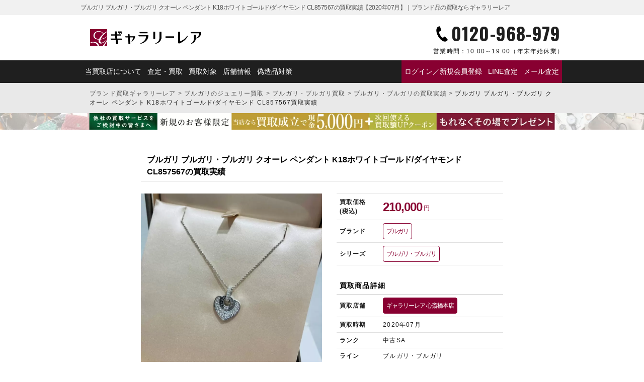

--- FILE ---
content_type: text/html; charset=UTF-8
request_url: https://galleryrare.jp/results/results-93875/
body_size: 17080
content:
<!doctype html>
<html lang="ja">
<head>
<meta charset="UTF-8">
<meta name="viewport" content="width=device-width,initial-scale=1">
<meta name='robots' content='index, follow, max-image-preview:large, max-snippet:-1, max-video-preview:-1'>

	<!-- This site is optimized with the Yoast SEO plugin v26.8 - https://yoast.com/product/yoast-seo-wordpress/ -->
	<title>ブルガリ ブルガリ・ブルガリ クオーレ ペンダント K18ホワイトゴールド/ダイヤモンド CL857567の買取実績【2020年07月】｜ブランド品の買取ならギャラリーレア</title>
	<meta name="description" content="付属品も全て揃っており、購入されてから数回しか使用されておらず抜群の状態お持ち込みいただけましたため精一杯の高額査定をさせていただきました！バッグや時計だけではなく、ネックレスやリングなどのアクセサリー類の高価買取にも自信がございます。">
	<meta property="og:locale" content="ja_JP">
	<meta property="og:type" content="article">
	<meta property="og:title" content="ブルガリ ブルガリ・ブルガリ クオーレ ペンダント K18ホワイトゴールド/ダイヤモンド CL857567の買取実績【2020年07月】｜ブランド品の買取ならギャラリーレア">
	<meta property="og:description" content="付属品も全て揃っており、購入されてから数回しか使用されておらず抜群の状態お持ち込みいただけましたため精一杯の高額査定をさせていただきました！バッグや時計だけではなく、ネックレスやリングなどのアクセサリー類の高価買取にも自信がございます。">
	<meta property="og:url" content="https://galleryrare.jp/results/results-93875/">
	<meta property="og:site_name" content="ブランド品の買取ならギャラリーレア">
	<meta property="article:modified_time" content="2026-01-14T02:25:10+00:00">
	<meta property="og:image" content="https://galleryrare.jp/wp-content/uploads/2020/07/bvlgari-6285333.jpg">
	<meta property="og:image:width" content="750">
	<meta property="og:image:height" content="750">
	<meta property="og:image:type" content="image/jpeg">
	<meta name="twitter:card" content="summary_large_image">
	<meta name="twitter:title" content="ブルガリ ブルガリ・ブルガリ クオーレ ペンダント K18ホワイトゴールド/ダイヤモンド CL857567の買取実績【2020年07月】｜ブランド品の買取ならギャラリーレア">
	<meta name="twitter:image" content="https://galleryrare.jp/wp-content/uploads/2020/07/bvlgari-6285333.jpg">
	<script type="application/ld+json" class="yoast-schema-graph">{
	"@context": "https://schema.org",
	"@graph": [
		{
			"@type": "WebPage",
			"@id": "https://galleryrare.jp/results/results-93875/",
			"url": "https://galleryrare.jp/results/results-93875/",
			"name": "ブルガリ ブルガリ・ブルガリ クオーレ ペンダント K18ホワイトゴールド/ダイヤモンド CL857567 - ブランド品の買取ならギャラリーレア",
			"isPartOf": {
				"@id": "https://galleryrare.jp/#website"
			},
			"primaryImageOfPage": {
				"@id": "https://galleryrare.jp/results/results-93875/#primaryimage"
			},
			"image": {
				"@id": "https://galleryrare.jp/results/results-93875/#primaryimage"
			},
			"thumbnailUrl": "https://galleryrare.jp/wp-content/uploads/2020/07/bvlgari-6285333.jpg",
			"datePublished": "2020-07-27T06:55:16+00:00",
			"dateModified": "2026-01-05T11:00:00+09:00",
			"description": "付属品も全て揃っており、購入されてから数回しか使用されておらず抜群の状態お持ち込みいただけましたため精一杯の高額査定をさせていただきました！バッグや時計だけではなく、ネックレスやリングなどのアクセサリー類の高価買取にも自信がございます。",
			"breadcrumb": {
				"@id": "https://galleryrare.jp/results/results-93875/#breadcrumb"
			},
			"inLanguage": "ja",
			"potentialAction": [
				{
					"@type": "ReadAction",
					"target": [
						"https://galleryrare.jp/results/results-93875/"
					]
				}
			]
		},
		{
			"@type": "ImageObject",
			"inLanguage": "ja",
			"@id": "https://galleryrare.jp/results/results-93875/#primaryimage",
			"url": "https://galleryrare.jp/wp-content/uploads/2020/07/bvlgari-6285333.jpg",
			"contentUrl": "https://galleryrare.jp/wp-content/uploads/2020/07/bvlgari-6285333.jpg",
			"width": 750,
			"height": 750,
			"caption": "ブルガリ ネックレス ブルガリ・ブルガリ クオーレ ダイヤモンド"
		},
		{
			"@type": "BreadcrumbList",
			"@id": "https://galleryrare.jp/results/results-93875/#breadcrumb",
			"itemListElement": [
				{
					"@type": "ListItem",
					"position": 1,
					"name": "ブランド買取ギャラリーレア",
					"item": "https://galleryrare.jp/"
				},
				{
					"@type": "ListItem",
					"position": 2,
					"name": "ブルガリのジュエリー買取",
					"item": "https://galleryrare.jp/jewelry/bulgari/"
				},
				{
					"@type": "ListItem",
					"position": 3,
					"name": "ブルガリ・ブルガリ買取",
					"item": "https://galleryrare.jp/jewelry/bulgari/bulgaribulgari/"
				},
				{
					"@type": "ListItem",
					"position": 4,
					"name": "ブルガリ・ブルガリの買取実績",
					"item": "https://galleryrare.jp/results_series/bulgaribulgari/"
				},
				{
					"@type": "ListItem",
					"position": 5,
					"name": "ブルガリ ブルガリ・ブルガリ クオーレ ペンダント K18ホワイトゴールド/ダイヤモンド CL857567買取実績"
				}
			]
		},
		{
			"@type": "WebSite",
			"@id": "https://galleryrare.jp/#website",
			"url": "https://galleryrare.jp/",
			"name": "ブランド買取ギャラリーレア",
			"description": "",
			"publisher": {
				"@id": "https://galleryrare.jp/#organization"
			},
			"alternateName": "galleryrare",
			"potentialAction": [
				{
					"@type": "SearchAction",
					"target": {
						"@type": "EntryPoint",
						"urlTemplate": "https://galleryrare.jp/?s={search_term_string}"
					},
					"query-input": {
						"@type": "PropertyValueSpecification",
						"valueRequired": true,
						"valueName": "search_term_string"
					}
				}
			],
			"inLanguage": "ja"
		},
		{
			"@type": "Organization",
			"@id": "https://galleryrare.jp/#organization",
			"name": "株式会社ギャラリーレア",
			"alternateName": "ギャラリーレア",
			"url": "https://galleryrare.jp/",
			"logo": {
				"@type": "ImageObject",
				"inLanguage": "ja",
				"@id": "https://galleryrare.jp/#/schema/logo/image/",
				"url": "https://galleryrare.jp/wp-content/uploads/2025/05/galleryrare-logo.png",
				"contentUrl": "https://galleryrare.jp/wp-content/uploads/2025/05/galleryrare-logo.png",
				"width": 696,
				"height": 696,
				"caption": "株式会社ギャラリーレア"
			},
			"image": {
				"@id": "https://galleryrare.jp/#/schema/logo/image/"
			},
			"sameAs": [
				"https://x.com/grare_official",
				"https://www.instagram.com/galleryrare_official/"
			],
			"email": [
				"info@g-rare.co.jp"
			],
			"telephone": [
				"+81-6-6251-6653"
			],
			"address": {
				"@type": "PostalAddress",
				"streetAddress": "南堀江一丁目7番4号 マルイト南堀江パロスビル6F",
				"addressLocality": "大阪市西区",
				"addressRegion": "大阪府",
				"postalCode": "550-0015",
				"addressCountry": "JP"
			}
		}
	]
}</script>
	<!-- / Yoast SEO plugin. -->


<style id='wp-img-auto-sizes-contain-inline-css' type='text/css'>
img:is([sizes=auto i],[sizes^="auto," i]){contain-intrinsic-size:3000px 1500px}
/*# sourceURL=wp-img-auto-sizes-contain-inline-css */
</style>
<style id='classic-theme-styles-inline-css' type='text/css'>
/*! This file is auto-generated */
.wp-block-button__link{color:#fff;background-color:#32373c;border-radius:9999px;box-shadow:none;text-decoration:none;padding:calc(.667em + 2px) calc(1.333em + 2px);font-size:1.125em}.wp-block-file__button{background:#32373c;color:#fff;text-decoration:none}
/*# sourceURL=/wp-includes/css/classic-themes.min.css */
</style>
<link rel='stylesheet' id='contact-form-7-css' href='https://galleryrare.jp/wp-content/plugins/contact-form-7/includes/css/styles.css?ver=6.1.3' type='text/css' media='all'>
<link rel='stylesheet' id='cf7msm_styles-css' href='https://galleryrare.jp/wp-content/plugins/contact-form-7-multi-step-module/resources/cf7msm.css?ver=4.5' type='text/css' media='all'>
<script type="text/javascript" src="https://galleryrare.jp/wp-includes/js/jquery/jquery.min.js?ver=3.7.1" id="jquery-core-js"></script>
<script type="text/javascript" src="https://galleryrare.jp/wp-includes/js/jquery/jquery-migrate.min.js?ver=3.4.1" id="jquery-migrate-js"></script>
<script type="text/javascript" src="https://galleryrare.jp/wp-content/plugins/itro-popup/scripts/itro-scripts.js?ver=6.9" id="itro-scripts-js"></script>
<link rel="llms-sitemap" href="https://galleryrare.jp/llms.txt">

<link rel="canonical" href="https://galleryrare.jp/results/results-93875/">
<style>.wp-block-gallery.is-cropped .blocks-gallery-item picture{height:100%;width:100%;}</style>		<style type="text/css" id="wp-custom-css">
			.search__form {
	top: -32px !important;
	border-radius: 10px;
}
@media (max-width: 768px) {
    .search__form {
        top: 5px !important;
    }
}		</style>
		<meta name="facebook-domain-verification" content="57zdfn3sag8hdwqa3c679jmraymo78">
  <meta name="thumbnail" content="https://galleryrare.jp/wp-content/uploads/2020/07/bvlgari-6285333.jpg">
<link rel="icon" href="https://galleryrare.jp/wp-content/themes/galleryrare/images/favicon.ico">
<link rel="shortcut icon" href="https://galleryrare.jp/wp-content/themes/galleryrare/images/favicon.ico">
<link rel="apple-touch-icon" href="https://galleryrare.jp/wp-content/themes/galleryrare/images/apple-touch-icon.png">

<link rel="preconnect" href="https://fonts.googleapis.com">
<link rel="preconnect" href="https://fonts.gstatic.com" crossorigin>
<link href="https://fonts.googleapis.com/css2?family=Noto+Sans+JP:wght@700&family=Noto+Serif+JP:wght@400;700&family=Oswald:wght@400;700&family=Raleway:wght@700&display=swap" rel="stylesheet">

<script src="https://galleryrare.jp/wp-content/themes/galleryrare/js/modernizr-custom.js"></script>
<link rel="stylesheet" media="all" href="https://galleryrare.jp/wp-content/themes/galleryrare/css/common_archive.min.css?noCache=ver1769930250">
<script defer src="https://cdn.jsdelivr.net/gh/cferdinandi/smooth-scroll@15/dist/smooth-scroll.polyfills.min.js"></script>
<script defer src="https://galleryrare.jp/wp-content/themes/galleryrare/js/site_script_page.js?noCache=ver1769930250"></script>
<style id='global-styles-inline-css' type='text/css'>
:root{--wp--preset--aspect-ratio--square: 1;--wp--preset--aspect-ratio--4-3: 4/3;--wp--preset--aspect-ratio--3-4: 3/4;--wp--preset--aspect-ratio--3-2: 3/2;--wp--preset--aspect-ratio--2-3: 2/3;--wp--preset--aspect-ratio--16-9: 16/9;--wp--preset--aspect-ratio--9-16: 9/16;--wp--preset--color--black: #000000;--wp--preset--color--cyan-bluish-gray: #abb8c3;--wp--preset--color--white: #ffffff;--wp--preset--color--pale-pink: #f78da7;--wp--preset--color--vivid-red: #cf2e2e;--wp--preset--color--luminous-vivid-orange: #ff6900;--wp--preset--color--luminous-vivid-amber: #fcb900;--wp--preset--color--light-green-cyan: #7bdcb5;--wp--preset--color--vivid-green-cyan: #00d084;--wp--preset--color--pale-cyan-blue: #8ed1fc;--wp--preset--color--vivid-cyan-blue: #0693e3;--wp--preset--color--vivid-purple: #9b51e0;--wp--preset--gradient--vivid-cyan-blue-to-vivid-purple: linear-gradient(135deg,rgb(6,147,227) 0%,rgb(155,81,224) 100%);--wp--preset--gradient--light-green-cyan-to-vivid-green-cyan: linear-gradient(135deg,rgb(122,220,180) 0%,rgb(0,208,130) 100%);--wp--preset--gradient--luminous-vivid-amber-to-luminous-vivid-orange: linear-gradient(135deg,rgb(252,185,0) 0%,rgb(255,105,0) 100%);--wp--preset--gradient--luminous-vivid-orange-to-vivid-red: linear-gradient(135deg,rgb(255,105,0) 0%,rgb(207,46,46) 100%);--wp--preset--gradient--very-light-gray-to-cyan-bluish-gray: linear-gradient(135deg,rgb(238,238,238) 0%,rgb(169,184,195) 100%);--wp--preset--gradient--cool-to-warm-spectrum: linear-gradient(135deg,rgb(74,234,220) 0%,rgb(151,120,209) 20%,rgb(207,42,186) 40%,rgb(238,44,130) 60%,rgb(251,105,98) 80%,rgb(254,248,76) 100%);--wp--preset--gradient--blush-light-purple: linear-gradient(135deg,rgb(255,206,236) 0%,rgb(152,150,240) 100%);--wp--preset--gradient--blush-bordeaux: linear-gradient(135deg,rgb(254,205,165) 0%,rgb(254,45,45) 50%,rgb(107,0,62) 100%);--wp--preset--gradient--luminous-dusk: linear-gradient(135deg,rgb(255,203,112) 0%,rgb(199,81,192) 50%,rgb(65,88,208) 100%);--wp--preset--gradient--pale-ocean: linear-gradient(135deg,rgb(255,245,203) 0%,rgb(182,227,212) 50%,rgb(51,167,181) 100%);--wp--preset--gradient--electric-grass: linear-gradient(135deg,rgb(202,248,128) 0%,rgb(113,206,126) 100%);--wp--preset--gradient--midnight: linear-gradient(135deg,rgb(2,3,129) 0%,rgb(40,116,252) 100%);--wp--preset--font-size--small: 13px;--wp--preset--font-size--medium: 20px;--wp--preset--font-size--large: 36px;--wp--preset--font-size--x-large: 42px;--wp--preset--spacing--20: 0.44rem;--wp--preset--spacing--30: 0.67rem;--wp--preset--spacing--40: 1rem;--wp--preset--spacing--50: 1.5rem;--wp--preset--spacing--60: 2.25rem;--wp--preset--spacing--70: 3.38rem;--wp--preset--spacing--80: 5.06rem;--wp--preset--shadow--natural: 6px 6px 9px rgba(0, 0, 0, 0.2);--wp--preset--shadow--deep: 12px 12px 50px rgba(0, 0, 0, 0.4);--wp--preset--shadow--sharp: 6px 6px 0px rgba(0, 0, 0, 0.2);--wp--preset--shadow--outlined: 6px 6px 0px -3px rgb(255, 255, 255), 6px 6px rgb(0, 0, 0);--wp--preset--shadow--crisp: 6px 6px 0px rgb(0, 0, 0);}:where(.is-layout-flex){gap: 0.5em;}:where(.is-layout-grid){gap: 0.5em;}body .is-layout-flex{display: flex;}.is-layout-flex{flex-wrap: wrap;align-items: center;}.is-layout-flex > :is(*, div){margin: 0;}body .is-layout-grid{display: grid;}.is-layout-grid > :is(*, div){margin: 0;}:where(.wp-block-columns.is-layout-flex){gap: 2em;}:where(.wp-block-columns.is-layout-grid){gap: 2em;}:where(.wp-block-post-template.is-layout-flex){gap: 1.25em;}:where(.wp-block-post-template.is-layout-grid){gap: 1.25em;}.has-black-color{color: var(--wp--preset--color--black) !important;}.has-cyan-bluish-gray-color{color: var(--wp--preset--color--cyan-bluish-gray) !important;}.has-white-color{color: var(--wp--preset--color--white) !important;}.has-pale-pink-color{color: var(--wp--preset--color--pale-pink) !important;}.has-vivid-red-color{color: var(--wp--preset--color--vivid-red) !important;}.has-luminous-vivid-orange-color{color: var(--wp--preset--color--luminous-vivid-orange) !important;}.has-luminous-vivid-amber-color{color: var(--wp--preset--color--luminous-vivid-amber) !important;}.has-light-green-cyan-color{color: var(--wp--preset--color--light-green-cyan) !important;}.has-vivid-green-cyan-color{color: var(--wp--preset--color--vivid-green-cyan) !important;}.has-pale-cyan-blue-color{color: var(--wp--preset--color--pale-cyan-blue) !important;}.has-vivid-cyan-blue-color{color: var(--wp--preset--color--vivid-cyan-blue) !important;}.has-vivid-purple-color{color: var(--wp--preset--color--vivid-purple) !important;}.has-black-background-color{background-color: var(--wp--preset--color--black) !important;}.has-cyan-bluish-gray-background-color{background-color: var(--wp--preset--color--cyan-bluish-gray) !important;}.has-white-background-color{background-color: var(--wp--preset--color--white) !important;}.has-pale-pink-background-color{background-color: var(--wp--preset--color--pale-pink) !important;}.has-vivid-red-background-color{background-color: var(--wp--preset--color--vivid-red) !important;}.has-luminous-vivid-orange-background-color{background-color: var(--wp--preset--color--luminous-vivid-orange) !important;}.has-luminous-vivid-amber-background-color{background-color: var(--wp--preset--color--luminous-vivid-amber) !important;}.has-light-green-cyan-background-color{background-color: var(--wp--preset--color--light-green-cyan) !important;}.has-vivid-green-cyan-background-color{background-color: var(--wp--preset--color--vivid-green-cyan) !important;}.has-pale-cyan-blue-background-color{background-color: var(--wp--preset--color--pale-cyan-blue) !important;}.has-vivid-cyan-blue-background-color{background-color: var(--wp--preset--color--vivid-cyan-blue) !important;}.has-vivid-purple-background-color{background-color: var(--wp--preset--color--vivid-purple) !important;}.has-black-border-color{border-color: var(--wp--preset--color--black) !important;}.has-cyan-bluish-gray-border-color{border-color: var(--wp--preset--color--cyan-bluish-gray) !important;}.has-white-border-color{border-color: var(--wp--preset--color--white) !important;}.has-pale-pink-border-color{border-color: var(--wp--preset--color--pale-pink) !important;}.has-vivid-red-border-color{border-color: var(--wp--preset--color--vivid-red) !important;}.has-luminous-vivid-orange-border-color{border-color: var(--wp--preset--color--luminous-vivid-orange) !important;}.has-luminous-vivid-amber-border-color{border-color: var(--wp--preset--color--luminous-vivid-amber) !important;}.has-light-green-cyan-border-color{border-color: var(--wp--preset--color--light-green-cyan) !important;}.has-vivid-green-cyan-border-color{border-color: var(--wp--preset--color--vivid-green-cyan) !important;}.has-pale-cyan-blue-border-color{border-color: var(--wp--preset--color--pale-cyan-blue) !important;}.has-vivid-cyan-blue-border-color{border-color: var(--wp--preset--color--vivid-cyan-blue) !important;}.has-vivid-purple-border-color{border-color: var(--wp--preset--color--vivid-purple) !important;}.has-vivid-cyan-blue-to-vivid-purple-gradient-background{background: var(--wp--preset--gradient--vivid-cyan-blue-to-vivid-purple) !important;}.has-light-green-cyan-to-vivid-green-cyan-gradient-background{background: var(--wp--preset--gradient--light-green-cyan-to-vivid-green-cyan) !important;}.has-luminous-vivid-amber-to-luminous-vivid-orange-gradient-background{background: var(--wp--preset--gradient--luminous-vivid-amber-to-luminous-vivid-orange) !important;}.has-luminous-vivid-orange-to-vivid-red-gradient-background{background: var(--wp--preset--gradient--luminous-vivid-orange-to-vivid-red) !important;}.has-very-light-gray-to-cyan-bluish-gray-gradient-background{background: var(--wp--preset--gradient--very-light-gray-to-cyan-bluish-gray) !important;}.has-cool-to-warm-spectrum-gradient-background{background: var(--wp--preset--gradient--cool-to-warm-spectrum) !important;}.has-blush-light-purple-gradient-background{background: var(--wp--preset--gradient--blush-light-purple) !important;}.has-blush-bordeaux-gradient-background{background: var(--wp--preset--gradient--blush-bordeaux) !important;}.has-luminous-dusk-gradient-background{background: var(--wp--preset--gradient--luminous-dusk) !important;}.has-pale-ocean-gradient-background{background: var(--wp--preset--gradient--pale-ocean) !important;}.has-electric-grass-gradient-background{background: var(--wp--preset--gradient--electric-grass) !important;}.has-midnight-gradient-background{background: var(--wp--preset--gradient--midnight) !important;}.has-small-font-size{font-size: var(--wp--preset--font-size--small) !important;}.has-medium-font-size{font-size: var(--wp--preset--font-size--medium) !important;}.has-large-font-size{font-size: var(--wp--preset--font-size--large) !important;}.has-x-large-font-size{font-size: var(--wp--preset--font-size--x-large) !important;}
/*# sourceURL=global-styles-inline-css */
</style>
</head>
<body class="wp-singular results-template-default single single-results postid-93875 wp-theme-galleryrare" id="body">
<!-- Google Tag Manager -->
<noscript><iframe src="https://www.googletagmanager.com/ns.html?id=GTM-TKPLLDF" height="0" width="0" style="display:none;visibility:hidden" loading="lazy"></iframe></noscript>
<script>(function(w,d,s,l,i){w[l]=w[l]||[];w[l].push({'gtm.start':
new Date().getTime(),event:'gtm.js'});var f=d.getElementsByTagName(s)[0],
j=d.createElement(s),dl=l!='dataLayer'?'&l='+l:'';j.async=true;j.src=
'https://www.googletagmanager.com/gtm.js?id='+i+dl;f.parentNode.insertBefore(j,f);
})(window,document,'script','dataLayer','GTM-TKPLLDF');</script>
<!-- End Google Tag Manager -->

<!-- headerArea -->
<header class="header" id="header" itemscope="itemscope" itemtype="http://schema.org/webpage">
  <div class="header__top">
    <div class="header__wrap">
      <div class="header__title" itemprop="name">ブルガリ ブルガリ・ブルガリ クオーレ ペンダント K18ホワイトゴールド/ダイヤモンド CL857567の買取実績【2020年07月】｜ブランド品の買取ならギャラリーレア</div>
      <p class="header__desc"></p>
    </div>
  </div>
  <div class="header__middle">
    <div class="header__logo">
      <a href="https://galleryrare.jp">
        <picture><source srcset="https://galleryrare.jp/wp-content/themes/galleryrare/images/logo/logo.png.webp"  type="image/webp"><img src="https://galleryrare.jp/wp-content/themes/galleryrare/images/logo/logo.png" alt="ブランド品の買取ならギャラリーレア" width="320" height="46" loading="eager" data-eio="p"></picture>
      </a>
    </div>

    <div class="header__tel">
      <a href="tel:0120-968-979" class="link__tel" onclick="return gtag_report_conversion('tel:0120-968-979');">
        <p class="header__tel-num">0120-968-979</p>
        <p class="header__tel-time"><span>営業時間：</span>10:00～19:00<br>（年末年始休業）</p>
      </a>
    </div>

    <div class="header__nav-sp">
      <input type="checkbox" id="menu-btn-check">
      <label for="menu-btn-check" class="header__nav-btn"><span></span></label>
      <nav class="header__nav-toggle">
        
<div class="header__logo">
      <a href="https://galleryrare.jp">
      <picture><source srcset="https://galleryrare.jp/wp-content/themes/galleryrare/images/logo/logo-white.png.webp"  type="image/webp"><img src="https://galleryrare.jp/wp-content/themes/galleryrare/images/logo/logo-white.png" alt="Diorのおすすめ財布ランキング30選！人気の二つ折り財布も【ディオール】" width="176" height="25" data-eio="p"></picture>
    </a>
  </div>
<ul class="header__nav-list">

      <li class="header__nav-list-item">
              <div class="header__h2">マイページ</div>
        <div class="header__nav-list-item-button">
          <a href="https://galleryrare.jp/mypage/login/" class="header__nav-list-item-wide">ログイン／新規会員登録</a>
        </div>
          </li>
  
  <li class="header__nav-list-item">
    <div class="header__h2">査定方法を選ぶ</div>
    <div class="header__nav-list-item-button">
                <a href="https://galleryrare.jp/flow/line/" class="header__nav-list-item-wide">
                    <div class="header__nav-list-item-icon">
            <picture><source srcset="https://galleryrare.jp/wp-content/themes/galleryrare/images/icon/line.png.webp"  type="image/webp"><img src="https://galleryrare.jp/wp-content/themes/galleryrare/images/icon/line.png" alt="LINEでのブランド査定はこちら" width="60" height="60" loading="lazy" data-eio="p"></picture>
          </div>
          <p>今すぐ<strong>LINE査定</strong></p>
          </a>
          <a href="tel:0120-968-979" class="link__tel" onclick="return gtag_report_conversion('tel:0120-968-979');">
            <div class="header__nav-list-item-icon">
              <picture><source srcset="https://galleryrare.jp/wp-content/themes/galleryrare/images/icon/tel.png.webp"  type="image/webp"><img src="https://galleryrare.jp/wp-content/themes/galleryrare/images/icon/tel.png" alt="電話でのブランド査定はこちら" width="60" height="60" loading="lazy" data-eio="p"></picture>
            </div>
            <p>今すぐ<br><strong>電話査定</strong></p>
          </a>
          <a href="https://galleryrare.jp/form/mail/">
            <div class="header__nav-list-item-icon">
              <picture><source srcset="https://galleryrare.jp/wp-content/themes/galleryrare/images/icon/mail.png.webp"  type="image/webp"><img src="https://galleryrare.jp/wp-content/themes/galleryrare/images/icon/mail.png" alt="メールでのブランド査定はこちら" width="60" height="60" loading="lazy" data-eio="p"></picture>
            </div>
            <p><strong>メール査定</strong><br>お申込み</p>
          </a>
    </div>
  </li>

  <li class="header__nav-list-item">
    <div class="header__h2">買取方法を選ぶ</div>
    <div class="header__nav-list-item-button">
      <a href="https://galleryrare.jp/form/takuhai/">
        <div class="header__nav-list-item-icon">
          <picture><source srcset="https://galleryrare.jp/wp-content/themes/galleryrare/images/icon/delivery.png.webp"  type="image/webp"><img src="https://galleryrare.jp/wp-content/themes/galleryrare/images/icon/delivery.png" alt="宅配買取でのブランド買取はこちら" width="60" height="60" loading="lazy" data-eio="p"></picture>
        </div>
        <p><strong>宅配買取</strong><br>お申込み</p>
      </a>
      <a href="https://galleryrare.jp/flow/shop/">
        <div class="header__nav-list-item-icon">
          <picture><source srcset="https://galleryrare.jp/wp-content/themes/galleryrare/images/icon/shop.png.webp"  type="image/webp"><img src="https://galleryrare.jp/wp-content/themes/galleryrare/images/icon/shop.png" alt="店頭買取でのブランド買取はこちら" width="60" height="60" loading="lazy" data-eio="p"></picture>
        </div>
        <p><strong>店頭買取</strong><br>ご利用案内</p>
      </a>
    </div>
  </li>

  <li class="header__nav-list-item-wrap">
    <div class="header__h2">キャンペーン・特集</div>
                                                                <div class="header__nav-list-item-banner">
                                                      <a href="/shinki_campaign/">
                                
                                      <picture><source srcset="https://galleryrare.jp/wp-content/uploads/2026/01/1280px_420px_260109-750x246.jpg.webp 750w, https://galleryrare.jp/wp-content/uploads/2026/01/1280px_420px_260109-300x98.jpg.webp 300w, https://galleryrare.jp/wp-content/uploads/2026/01/1280px_420px_260109-768x252.jpg.webp 768w, https://galleryrare.jp/wp-content/uploads/2026/01/1280px_420px_260109-500x164.jpg.webp 500w, https://galleryrare.jp/wp-content/uploads/2026/01/1280px_420px_260109.jpg.webp 1280w" sizes='auto, (max-width: 750px) 100vw, 750px' type="image/webp"><img width="750" height="246" src="https://galleryrare.jp/wp-content/uploads/2026/01/1280px_420px_260109-750x246.jpg" class="ofi wp-post-image" alt="新規買取キャンペーン2026" loading="lazy" decoding="async" srcset="https://galleryrare.jp/wp-content/uploads/2026/01/1280px_420px_260109-750x246.jpg 750w, https://galleryrare.jp/wp-content/uploads/2026/01/1280px_420px_260109-300x98.jpg 300w, https://galleryrare.jp/wp-content/uploads/2026/01/1280px_420px_260109-768x252.jpg 768w, https://galleryrare.jp/wp-content/uploads/2026/01/1280px_420px_260109-500x164.jpg 500w, https://galleryrare.jp/wp-content/uploads/2026/01/1280px_420px_260109.jpg 1280w" sizes="auto, (max-width: 750px) 100vw, 750px" data-eio="p"></picture>                                    </a>
          </div>
                                                                                                                                                      <div class="header__nav-list-item-banner">
                                                        <a href="https://galleryrare.jp/goldplatinum/">
                                  
                                      <picture><source srcset="https://galleryrare.jp/wp-content/uploads/2020/01/251226pc_slide_02-min-750x246.jpg.webp 750w, https://galleryrare.jp/wp-content/uploads/2020/01/251226pc_slide_02-min-300x98.jpg.webp 300w, https://galleryrare.jp/wp-content/uploads/2020/01/251226pc_slide_02-min-768x252.jpg.webp 768w, https://galleryrare.jp/wp-content/uploads/2020/01/251226pc_slide_02-min-500x164.jpg.webp 500w, https://galleryrare.jp/wp-content/uploads/2020/01/251226pc_slide_02-min.jpg.webp 1280w" sizes='auto, (max-width: 750px) 100vw, 750px' type="image/webp"><img width="750" height="246" src="https://galleryrare.jp/wp-content/uploads/2020/01/251226pc_slide_02-min-750x246.jpg" class="ofi wp-post-image" alt="ブルガリ ブルガリ・ブルガリ クオーレ ペンダント K18ホワイトゴールド/ダイヤモンド CL857567" loading="lazy" decoding="async" srcset="https://galleryrare.jp/wp-content/uploads/2020/01/251226pc_slide_02-min-750x246.jpg 750w, https://galleryrare.jp/wp-content/uploads/2020/01/251226pc_slide_02-min-300x98.jpg 300w, https://galleryrare.jp/wp-content/uploads/2020/01/251226pc_slide_02-min-768x252.jpg 768w, https://galleryrare.jp/wp-content/uploads/2020/01/251226pc_slide_02-min-500x164.jpg 500w, https://galleryrare.jp/wp-content/uploads/2020/01/251226pc_slide_02-min.jpg 1280w" sizes="auto, (max-width: 750px) 100vw, 750px" data-eio="p"></picture>                                    </a>
          </div>
                                </li>

  <li class="header__nav-list-item">
    <div class="header__h2">店舗情報</div>
    <div class="header__nav-list-item-button">
      <a href="https://galleryrare.jp/shop/">
        <div class="header__nav-list-item-icon">
          <picture><source srcset="https://galleryrare.jp/wp-content/themes/galleryrare/images/icon/shop.png.webp"  type="image/webp"><img src="https://galleryrare.jp/wp-content/themes/galleryrare/images/icon/shop.png" alt="店頭でのブランド買取はこちら" width="60" height="60" loading="lazy" data-eio="p"></picture>
        </div>
        <p><strong>店舗一覧</strong></p>
      </a>
      <a href="https://www.g-rare.com/">
        <p>ギャラリーレア<strong><br>公式通販サイト</strong></p>
      </a>
    </div>
  </li>

  <li class="header__nav-list-item-text">
    <div class="header__h2">ギャラリーレアについて</div>
    <p>
              <a href="https://galleryrare.jp/about/">当買取店について</a>
                    <a href="https://galleryrare.jp/about/beginner/">初めての方へ</a>
                    <a href="https://galleryrare.jp/about/gr/">ギャラリーレアについて</a>
                    <a href="https://galleryrare.jp#brandlist">主な買取対象ブランドのご紹介</a>
                    <a href="https://galleryrare.jp/flow/">ブランド品の査定・買取について</a>
                    <a href="https://galleryrare.jp/about/genuine/">偽造品対策</a>
                    <a href="https://galleryrare.jp/about/staff/">バイヤー紹介</a>
            <a href="https://galleryrare.jp/results/">ブランド買取実績</a>
      <a href="https://galleryrare.jp/column_genre/brand/">ブランドコラム</a>
    </p>
  </li>

</ul>
      </nav>
    </div>
  </div>

  <div class="header__bottom">
    <div class="header__wrap">
      
<ul class="header__nav-list">
  <li class="header__nav-list-item">
    <a href="https://galleryrare.jp/about/">当買取店について</a>
    <a href="https://galleryrare.jp/flow/">査定・買取</a>
    <a href="https://galleryrare.jp#typelist">買取対象</a>
    <a href="https://galleryrare.jp/shop/">店舗情報</a>
    <a href="https://galleryrare.jp/about/genuine/">偽造品対策</a>
  </li>
  <li class="header__nav-list-item--emphasis">
                  <a href="https://galleryrare.jp/mypage/login/">ログイン／新規会員登録</a>
          
          <a href="https://galleryrare.jp/flow/line/">
          LINE査定
    </a>

    <a href="https://galleryrare.jp/form/mail/">メール査定</a>
  </li>
</ul>
    </div>
  </div>

  <div class="header__drawer">
    
<ul class="header__drawer-title">
  <li class="header__drawer-title-left" id="ttlLeft">今すぐ<span>無料査定する</span></li>
  <li class="header__drawer-title-right" id="ttlRight">お近くの<span>店舗を探す</span></li>
</ul>

<ul class="header__drawer-contents">
  <li class="header__drawer-contents-left" id="cntLeft">
    <div class="header__drawer-contents-wrap">
      <a href="https://galleryrare.jp/flow/line/" class="link__icon--line" >
        <em>今すぐLINE査定</em>
        <span>24時間受付（対応時間10:00～19:00）</span>
      </a>
      <a href="https://galleryrare.jp/form/takuhai/" class="link__takuhai link__icon--takuhai">
        <em>宅配買取を申し込む</em>
        <span>無料の宅配キットをお届けします</span>
      </a>
      <a href="tel:0120-968-979" class="link__tel link__icon--tel" onclick="return gtag_report_conversion('tel:0120-968-979');">
        <em>今すぐ電話査定</em>
        <span>受付時間 10:00～19:00</span>
      </a>
    </div>
  </li>

  <li class="header__drawer-contents-right" id="cntRight">
    <div class="header__drawer-contents-wrap">
      <div class="header__h3">ギャラリーレア</div>
      <div class="header__drawer-contents-shop">
                        <a href="https://galleryrare.jp/shop/kanto/ginza/" class="link__icon--shop">
                   銀座本店                </a>
                        <a href="https://galleryrare.jp/shop/kanto/aoyama-omotesando/" class="link__icon--shop">
                   青山表参道店                </a>
                        <a href="https://galleryrare.jp/shop/kanto/shinjuku-higashiguchi/" class="link__icon--shop">
                   新宿東口店                </a>
                        <a href="https://galleryrare.jp/shop/kanto/shinjuku/" class="link__icon--shop">
                   小田急新宿店                </a>
                        <a href="https://galleryrare.jp/shop/kanto/lab-tokyo/" class="link__icon--shop">
                   LAB東京                </a>
                        <a href="https://galleryrare.jp/shop/chubu/nagoya-osu/" class="link__icon--shop">
                   名古屋大須店                </a>
                        <a href="https://galleryrare.jp/shop/kansai/shinsaibashi/" class="link__icon--shop">
                   心斎橋本店                </a>
                        <a href="https://galleryrare.jp/shop/kansai/higashi-shinsaibashi/" class="link__icon--shop">
                   東心斎橋店                </a>
                        <a href="https://galleryrare.jp/shop/kansai/umeda/" class="link__icon--shop">
                   梅田店                </a>
                        <a href="https://galleryrare.jp/shop/kansai/namba/" class="link__icon--shop">
                   なんば店                </a>
                        <a href="https://galleryrare.jp/shop/kansai/kobe-motomachi/" class="link__icon--shop">
                   神戸元町（三宮）店                </a>
                        <a href="https://galleryrare.jp/shop/kansai/lab-osaka/" class="link__icon--shop">
                   LAB大阪                </a>
              </div>

      <div class="header__h3">タイムゾーン</div>
      <div class="header__drawer-contents-shop-tz">
                        <a href="https://galleryrare.jp/shop/kanto/timezone-nakano/" class="link__icon--shop">
                   中野ブロードウェイ                </a>
              </div>

      <div class="header__h3">お近くに店舗がない場合</div>
      <a href="https://galleryrare.jp/form/takuhai/" class="link__takuhai link__icon--takuhai">
        <em>宅配買取を申し込む</em>
        <span>無料の宅配キットをお届けします</span>
      </a>
    </div>
  </li>
</ul>  </div>

</header>
<!-- /headerArea -->
<main>
  <div class="breadcrumbs">
    <div class="breadcrumbs__wrap">
    <p id="breadcrumbs"><span><span><a href="https://galleryrare.jp/">ブランド買取ギャラリーレア</a></span> &gt; <span><a href="https://galleryrare.jp/jewelry/bulgari/">ブルガリのジュエリー買取</a></span> &gt; <span><a href="https://galleryrare.jp/jewelry/bulgari/bulgaribulgari/">ブルガリ・ブルガリ買取</a></span> &gt; <span><a href="https://galleryrare.jp/results_series/bulgaribulgari/">ブルガリ・ブルガリの買取実績</a></span> &gt; <span class="breadcrumb_last" aria-current="page"><strong>ブルガリ ブルガリ・ブルガリ クオーレ ペンダント K18ホワイトゴールド/ダイヤモンド CL857567買取実績</strong></span></span></p>  </div>
</div>

      
                                                                    <div class="header__banner">
                                          <a href="/shinki_campaign/">
                                                                    <div class="display__pc">
                  <picture><source srcset="https://galleryrare.jp/wp-content/uploads/2025/04/1890px_48px_260109.jpg.webp"  type="image/webp"><img src="https://galleryrare.jp/wp-content/uploads/2025/04/1890px_48px_260109.jpg" alt="【ご新規様限定】買取成立で現金5,000円+次回使える買取額UPクーポンプレゼント" width="1890" height="48" data-eio="p"></picture>
                </div>
                                            <div class="display__tab">
                  <picture><source srcset="https://galleryrare.jp/wp-content/uploads/2025/04/750px_96px_260109.jpg.webp"  type="image/webp"><img src="https://galleryrare.jp/wp-content/uploads/2025/04/750px_96px_260109.jpg" alt="【ご新規様限定】買取成立で現金5,000円+次回使える買取額UPクーポンプレゼント" width="750" height="96" data-eio="p"></picture>
                </div>
                                                    </a>
          </div>
                                                                                        
    
            <section class="result__pages">
      <div class="result__pages-unit">
        <div class="result__pages-unit-article">
          <h1 class="result__h2-pages">ブルガリ ブルガリ・ブルガリ クオーレ ペンダント K18ホワイトゴールド/ダイヤモンド CL857567の買取実績</h1>
          <div class="result__pages-article">
            <div class="result__pages-article-pict">
                              <picture><source srcset="https://galleryrare.jp/wp-content/uploads/2020/07/bvlgari-6285333.jpg.webp 750w, https://galleryrare.jp/wp-content/uploads/2020/07/bvlgari-6285333-300x300.jpg.webp 300w, https://galleryrare.jp/wp-content/uploads/2020/07/bvlgari-6285333-150x150.jpg.webp 150w, https://galleryrare.jp/wp-content/uploads/2020/07/bvlgari-6285333-60x60.jpg.webp 60w, https://galleryrare.jp/wp-content/uploads/2020/07/bvlgari-6285333-200x200.jpg.webp 200w" sizes='(max-width: 750px) 100vw, 750px' type="image/webp"><img width="750" height="750" src="https://galleryrare.jp/wp-content/uploads/2020/07/bvlgari-6285333.jpg" class="attachment-full size-full wp-post-image" alt="ブルガリ ネックレス ブルガリ・ブルガリ クオーレ ダイヤモンド" loading="eager" fetchpriority="high" decoding="async" srcset="https://galleryrare.jp/wp-content/uploads/2020/07/bvlgari-6285333.jpg 750w, https://galleryrare.jp/wp-content/uploads/2020/07/bvlgari-6285333-300x300.jpg 300w, https://galleryrare.jp/wp-content/uploads/2020/07/bvlgari-6285333-150x150.jpg 150w, https://galleryrare.jp/wp-content/uploads/2020/07/bvlgari-6285333-60x60.jpg 60w, https://galleryrare.jp/wp-content/uploads/2020/07/bvlgari-6285333-200x200.jpg 200w" sizes="(max-width: 750px) 100vw, 750px" data-eio="p"></picture>                          </div>
            <div class="result__pages-article-spec">
              <dl>
                <div>
                                                        <dt>買取価格<br>(税込)</dt>
                    <dd class="result__pages-article-spec-price"><em>210,000</em>円</dd>
                                  </div>

                                                  <div>
                    <dt>ブランド</dt>
                    <dd>
                                                                    <a href="https://galleryrare.jp/bag/bulgari/" class="result__pages-article-spec-label">
                          ブルガリ                        </a>
                                          </dd>
                  </div>
                
                                  <div>
                    <dt>シリーズ</dt>
                    <dd class="result__pages-article-spec-series">
                      <a href="https://galleryrare.jp/jewelry/bulgari/bulgaribulgari/" class="result__pages-article-spec-label">ブルガリ・ブルガリ</a>                    </dd>
                  </div>

                                                                                                                            </dl>
              <h2 class="result__pages-article-spec-title">買取商品詳細</h2>
              <dl>
                                  <div>
                    <dt>買取店舗</dt>
                    <dd>
                      <a href="https://galleryrare.jp/shop/kansai/shinsaibashi/" class="result__pages-article-spec-btn">
                        ギャラリーレア 心斎橋本店                      </a>
                    </dd>
                  </div>
                
                                  <div>
                    <dt>買取時期</dt>
                    <dd>2020年07月</dd>
                  </div>
                                                  <div>
                    <dt>ランク</dt>
                    <dd>中古SA</dd>
                  </div>
                                                                  <div>
                    <dt>ライン</dt>
                    <dd>
                                              ブルガリ・ブルガリ                                          </dd>
                  </div>
                
                                
                                                  <div>
                    <dt>型番</dt>
                    <dd>
                                              <a href="https://galleryrare.jp/results/bulgari/CL857567/" class="result__pages-article-spec-label">
                          CL857567                        </a>
                                          </dd>
                  </div>
                
                
                
              </dl>
            </div>
          </div>
                      <h2 class="result__h3-pages">買取コメント</h2>
            <div class="result__pages-article-text">
              <p>いつもご利用いただいておりますリピーター様より、ブルガリのクオーレダイヤネックレスお買い取りをさせていただきました！<br>
今回のお持ちいただきましたネックレスは、2016年の2月に新作として登場したコレクションでございます。</p>
<p>付属品も全て揃っており、購入されてから数回しか使用されておらず抜群の状態お持ち込みいただけましたため精一杯の高額査定をさせていただきました！</p>
<p>バッグや時計だけではなく、ネックレスやリングなどのアクセサリー類の高価買取にも自信がございます。<br>
もう使用しなくなってしまったアクセサリーをお持ちでご売却をご検討されている方は、是非ギャラリーレアにお任せください！<br>
お電話でのご相談もお受けしておりますのでご利用くださいませ♪</p>
            </div>
            <div class="result__contact">
              <div class="results__contact">
                <ul>
                  <li>
                    <a href="tel:0120-968-979" class="link__tel link__icon--tel" onclick="return gtag_report_conversion('tel:0120-968-979');">
                      <em>無料電話査定<br><span class="display__pc">0120-968-979</span></em>
                    </a>
                  </li>
                  <li>
                                            <a href="https://galleryrare.jp/flow/line/" class="link__icon--line">
                                                <em>無料LINE査定</em>
                        </a>
                  </li>
                  <li>
                    <form action="https://galleryrare.jp/form/mail/" method="get">
                      <input type="hidden" name="item_name" value="ジュエリー">
                      <input type="hidden" name="brand_name" value="ブルガリ">
                      <input type="hidden" name="item_model_product" value="ブルガリ ブルガリ・ブルガリ クオーレ ペンダント K18ホワイトゴールド/ダイヤモンド CL857567">
                      <input type="hidden" name="permalink" value="https://galleryrare.jp/results/results-93875/をご覧になったお客様からの問い合わせ">
                      <button class="result__contact-button" type="submit"><picture><source srcset="https://galleryrare.jp/wp-content/themes/galleryrare/images/icon/mail-gray_w.png.webp"  type="image/webp"><img src="https://galleryrare.jp/wp-content/themes/galleryrare/images/icon/mail-gray_w.png" alt="メール査定" width="40" height="40" loading="lazy" data-eio="p"></picture><span>この商品をメール査定してみる</span></button>
                    </form>
                  </li>
                </ul>

              </div>
            </div>
          
          
                      <h2 class="result__h3-pages">ブルガリのブルガリ・ブルガリのその他買取実績</h2>
            <div class="result__pages-unit-similar">
              <ul class="result__pages-list">
                                                                                        <li class="result__pages-list-item">
                      <a href="https://galleryrare.jp/results/results-249014/">
                        <div class="result__pages-list-item-thumb">
                                                      <picture><source srcset="https://galleryrare.jp/wp-content/uploads/2025/09/bulgari_10640234-300x300.jpg.webp 300w, https://galleryrare.jp/wp-content/uploads/2025/09/bulgari_10640234-150x150.jpg.webp 150w, https://galleryrare.jp/wp-content/uploads/2025/09/bulgari_10640234-500x500.jpg.webp 500w, https://galleryrare.jp/wp-content/uploads/2025/09/bulgari_10640234-120x120.jpg.webp 120w, https://galleryrare.jp/wp-content/uploads/2025/09/bulgari_10640234.jpg.webp 750w" sizes='auto, (max-width: 300px) 100vw, 300px' type="image/webp"><img width="300" height="300" src="https://galleryrare.jp/wp-content/uploads/2025/09/bulgari_10640234-300x300.jpg" class="attachment-thumb-medium size-thumb-medium wp-post-image" alt="ブルガリ ブルガリ・ブルガリ 三つ折り財布 286314" loading="lazy" decoding="async" srcset="https://galleryrare.jp/wp-content/uploads/2025/09/bulgari_10640234-300x300.jpg 300w, https://galleryrare.jp/wp-content/uploads/2025/09/bulgari_10640234-150x150.jpg 150w, https://galleryrare.jp/wp-content/uploads/2025/09/bulgari_10640234-500x500.jpg 500w, https://galleryrare.jp/wp-content/uploads/2025/09/bulgari_10640234-120x120.jpg 120w, https://galleryrare.jp/wp-content/uploads/2025/09/bulgari_10640234.jpg 750w" sizes="auto, (max-width: 300px) 100vw, 300px" data-eio="p"></picture>                                                  </div>
                        <div class="result__pages-list-item-text">
                          <h2 class="result__h3-pages-list">
                            ブルガリ ブルガリ・ブルガリ 三つ折り財布 ピンク レザー 286314                          </h2>
                          <div class="result__list-item-text-price-archive">
                                                                                      <span>買取価格(税込)</span><strong><em>5,000</em>円</strong>
                                                      </div>
                          <div class="result__pages-list-item-text-view">
                                                                                      2025年08月買取                                                      </div>
                        </div>
                      </a>
                    </li>
                                                                                                            <li class="result__pages-list-item">
                      <a href="https://galleryrare.jp/results/results-193407/">
                        <div class="result__pages-list-item-thumb">
                                                      <picture><source srcset="https://galleryrare.jp/wp-content/uploads/2024/01/bulgari_9290532-300x300.jpg.webp 300w, https://galleryrare.jp/wp-content/uploads/2024/01/bulgari_9290532-150x150.jpg.webp 150w, https://galleryrare.jp/wp-content/uploads/2024/01/bulgari_9290532-500x500.jpg.webp 500w, https://galleryrare.jp/wp-content/uploads/2024/01/bulgari_9290532-120x120.jpg.webp 120w, https://galleryrare.jp/wp-content/uploads/2024/01/bulgari_9290532.jpg.webp 750w" sizes='auto, (max-width: 300px) 100vw, 300px' type="image/webp"><img width="300" height="300" src="https://galleryrare.jp/wp-content/uploads/2024/01/bulgari_9290532-300x300.jpg" class="attachment-thumb-medium size-thumb-medium wp-post-image" alt="ブルガリ ブルガリ・ブルガリ トゥボガス ダブルスパイラル 黒 BB191T K18イエローゴールド" loading="lazy" decoding="async" srcset="https://galleryrare.jp/wp-content/uploads/2024/01/bulgari_9290532-300x300.jpg 300w, https://galleryrare.jp/wp-content/uploads/2024/01/bulgari_9290532-150x150.jpg 150w, https://galleryrare.jp/wp-content/uploads/2024/01/bulgari_9290532-500x500.jpg 500w, https://galleryrare.jp/wp-content/uploads/2024/01/bulgari_9290532-120x120.jpg 120w, https://galleryrare.jp/wp-content/uploads/2024/01/bulgari_9290532.jpg 750w" sizes="auto, (max-width: 300px) 100vw, 300px" data-eio="p"></picture>                                                  </div>
                        <div class="result__pages-list-item-text">
                          <h2 class="result__h3-pages-list">
                            ブルガリ ブルガリ・ブルガリ トゥボガス 19mm ブラック文字盤 K18イエローゴールド BB191T                          </h2>
                          <div class="result__list-item-text-price-archive">
                                                                                      <span class="inq">買取価格(税込)</span>お問い合わせください
                                                      </div>
                          <div class="result__pages-list-item-text-view">
                                                                                      2024年01月買取                                                      </div>
                        </div>
                      </a>
                    </li>
                                                                                                            <li class="result__pages-list-item">
                      <a href="https://galleryrare.jp/results/results-181952/">
                        <div class="result__pages-list-item-thumb">
                                                      <picture><source srcset="https://galleryrare.jp/wp-content/uploads/2023/06/bulgari_8664648-300x300.jpg.webp 300w, https://galleryrare.jp/wp-content/uploads/2023/06/bulgari_8664648-150x150.jpg.webp 150w, https://galleryrare.jp/wp-content/uploads/2023/06/bulgari_8664648-500x500.jpg.webp 500w, https://galleryrare.jp/wp-content/uploads/2023/06/bulgari_8664648-120x120.jpg.webp 120w, https://galleryrare.jp/wp-content/uploads/2023/06/bulgari_8664648.jpg.webp 750w" sizes='auto, (max-width: 300px) 100vw, 300px' type="image/webp"><img width="300" height="300" src="https://galleryrare.jp/wp-content/uploads/2023/06/bulgari_8664648-300x300.jpg" class="attachment-thumb-medium size-thumb-medium wp-post-image" alt="ブルガリ ブルガリ・ブルガリ ネックレス K18イエローゴールド 350554/SM6X77" loading="lazy" decoding="async" srcset="https://galleryrare.jp/wp-content/uploads/2023/06/bulgari_8664648-300x300.jpg 300w, https://galleryrare.jp/wp-content/uploads/2023/06/bulgari_8664648-150x150.jpg 150w, https://galleryrare.jp/wp-content/uploads/2023/06/bulgari_8664648-500x500.jpg 500w, https://galleryrare.jp/wp-content/uploads/2023/06/bulgari_8664648-120x120.jpg 120w, https://galleryrare.jp/wp-content/uploads/2023/06/bulgari_8664648.jpg 750w" sizes="auto, (max-width: 300px) 100vw, 300px" data-eio="p"></picture>                                                  </div>
                        <div class="result__pages-list-item-text">
                          <h2 class="result__h3-pages-list">
                            ブルガリ ブルガリ・ブルガリ ネックレス K18イエローゴールド/オニキス 350554                          </h2>
                          <div class="result__list-item-text-price-archive">
                                                                                      <span>買取価格(税込)</span><strong><em>110,500</em>円</strong>
                                                      </div>
                          <div class="result__pages-list-item-text-view">
                                                                                      2023年05月買取                                                      </div>
                        </div>
                      </a>
                    </li>
                                                                  </ul>
            </div>
          
          
                      <h2 class="result__h3-pages">ブルガリのその他買取実績</h2>
            <div class="result__pages-unit-similar">
              <ul class="result__pages-list">
                                                      <li class="result__pages-list-item">
                      <a href="https://galleryrare.jp/results/results-248939/">
                        <div class="result__pages-list-item-thumb">
                                                      <picture><source srcset="https://galleryrare.jp/wp-content/uploads/2025/09/bulgari_10603482-300x300.jpg.webp 300w, https://galleryrare.jp/wp-content/uploads/2025/09/bulgari_10603482-150x150.jpg.webp 150w, https://galleryrare.jp/wp-content/uploads/2025/09/bulgari_10603482-500x500.jpg.webp 500w, https://galleryrare.jp/wp-content/uploads/2025/09/bulgari_10603482-120x120.jpg.webp 120w, https://galleryrare.jp/wp-content/uploads/2025/09/bulgari_10603482.jpg.webp 750w" sizes='auto, (max-width: 300px) 100vw, 300px' type="image/webp"><img width="300" height="300" src="https://galleryrare.jp/wp-content/uploads/2025/09/bulgari_10603482-300x300.jpg" class="attachment-thumb-medium size-thumb-medium wp-post-image" alt="ブルガリ ビー・ゼロワン 2バンド リング 51 750WG" loading="lazy" decoding="async" srcset="https://galleryrare.jp/wp-content/uploads/2025/09/bulgari_10603482-300x300.jpg 300w, https://galleryrare.jp/wp-content/uploads/2025/09/bulgari_10603482-150x150.jpg 150w, https://galleryrare.jp/wp-content/uploads/2025/09/bulgari_10603482-500x500.jpg 500w, https://galleryrare.jp/wp-content/uploads/2025/09/bulgari_10603482-120x120.jpg 120w, https://galleryrare.jp/wp-content/uploads/2025/09/bulgari_10603482.jpg 750w" sizes="auto, (max-width: 300px) 100vw, 300px" data-eio="p"></picture>                                                  </div>
                        <div class="result__pages-list-item-text">
                          <h2 class="result__h3-pages-list">
                            ブルガリ ビー・ゼロワン リング #51 K18ホワイトゴールド                          </h2>
                          <div class="result__list-item-text-price-archive">
                                                                                      <span>買取価格(税込)</span><strong><em>110,000</em>円</strong>
                                                      </div>
                          <div class="result__pages-list-item-text-view">
                                                                                      2025年07月買取                                                      </div>
                        </div>
                      </a>
                    </li>
                                                                        <li class="result__pages-list-item">
                      <a href="https://galleryrare.jp/results/results-242504/">
                        <div class="result__pages-list-item-thumb">
                                                      <picture><source srcset="https://galleryrare.jp/wp-content/uploads/2025/08/bulgari_10580967-300x300.jpg.webp 300w, https://galleryrare.jp/wp-content/uploads/2025/08/bulgari_10580967-150x150.jpg.webp 150w, https://galleryrare.jp/wp-content/uploads/2025/08/bulgari_10580967-500x500.jpg.webp 500w, https://galleryrare.jp/wp-content/uploads/2025/08/bulgari_10580967-120x120.jpg.webp 120w, https://galleryrare.jp/wp-content/uploads/2025/08/bulgari_10580967.jpg.webp 750w" sizes='auto, (max-width: 300px) 100vw, 300px' type="image/webp"><img width="300" height="300" src="https://galleryrare.jp/wp-content/uploads/2025/08/bulgari_10580967-300x300.jpg" class="attachment-thumb-medium size-thumb-medium wp-post-image" alt="ブルガリ オクト フィニッシモ 宮島達男 日本限定モデル 40mm グレー文字盤 103563" loading="lazy" decoding="async" srcset="https://galleryrare.jp/wp-content/uploads/2025/08/bulgari_10580967-300x300.jpg 300w, https://galleryrare.jp/wp-content/uploads/2025/08/bulgari_10580967-150x150.jpg 150w, https://galleryrare.jp/wp-content/uploads/2025/08/bulgari_10580967-500x500.jpg 500w, https://galleryrare.jp/wp-content/uploads/2025/08/bulgari_10580967-120x120.jpg 120w, https://galleryrare.jp/wp-content/uploads/2025/08/bulgari_10580967.jpg 750w" sizes="auto, (max-width: 300px) 100vw, 300px" data-eio="p"></picture>                                                  </div>
                        <div class="result__pages-list-item-text">
                          <h2 class="result__h3-pages-list">
                            ブルガリ 宮島達男コラボ オクト フィニッシモ 40mm グレー文字盤 セラミック 日本120本限定モデル 103563                          </h2>
                          <div class="result__list-item-text-price-archive">
                                                                                      <span>買取価格(税込)</span><strong><em>1,120,000</em>円</strong>
                                                      </div>
                          <div class="result__pages-list-item-text-view">
                                                                                      2025年07月買取                                                      </div>
                        </div>
                      </a>
                    </li>
                                                                        <li class="result__pages-list-item">
                      <a href="https://galleryrare.jp/results/results-235987/">
                        <div class="result__pages-list-item-thumb">
                                                      <picture><source srcset="https://galleryrare.jp/wp-content/uploads/2025/06/bulgari_10414729-300x300.jpg.webp 300w, https://galleryrare.jp/wp-content/uploads/2025/06/bulgari_10414729-150x150.jpg.webp 150w, https://galleryrare.jp/wp-content/uploads/2025/06/bulgari_10414729-500x500.jpg.webp 500w, https://galleryrare.jp/wp-content/uploads/2025/06/bulgari_10414729-120x120.jpg.webp 120w, https://galleryrare.jp/wp-content/uploads/2025/06/bulgari_10414729.jpg.webp 750w" sizes='auto, (max-width: 300px) 100vw, 300px' type="image/webp"><img width="300" height="300" src="https://galleryrare.jp/wp-content/uploads/2025/06/bulgari_10414729-300x300.jpg" class="attachment-thumb-medium size-thumb-medium wp-post-image" alt="ブルガリ ビーゼロワン エレメントロゴ ブレスレット K18イエローゴールドG/K18ホワイトゴールド" loading="lazy" decoding="async" srcset="https://galleryrare.jp/wp-content/uploads/2025/06/bulgari_10414729-300x300.jpg 300w, https://galleryrare.jp/wp-content/uploads/2025/06/bulgari_10414729-150x150.jpg 150w, https://galleryrare.jp/wp-content/uploads/2025/06/bulgari_10414729-500x500.jpg 500w, https://galleryrare.jp/wp-content/uploads/2025/06/bulgari_10414729-120x120.jpg 120w, https://galleryrare.jp/wp-content/uploads/2025/06/bulgari_10414729.jpg 750w" sizes="auto, (max-width: 300px) 100vw, 300px" data-eio="p"></picture>                                                  </div>
                        <div class="result__pages-list-item-text">
                          <h2 class="result__h3-pages-list">
                            ブルガリ ビー・ゼロワン エレメント ブレスレット K18イエローゴールド/K18ホワイトゴールド/K18ピンクゴールド                          </h2>
                          <div class="result__list-item-text-price-archive">
                                                                                      <span>買取価格(税込)</span><strong><em>135,000</em>円</strong>
                                                      </div>
                          <div class="result__pages-list-item-text-view">
                                                                                      2025年05月買取                                                      </div>
                        </div>
                      </a>
                    </li>
                                                                        <li class="result__pages-list-item">
                      <a href="https://galleryrare.jp/results/results-229027/">
                        <div class="result__pages-list-item-thumb">
                                                      <picture><source srcset="https://galleryrare.jp/wp-content/uploads/2025/04/bulgari_10284452-300x300.jpg.webp 300w, https://galleryrare.jp/wp-content/uploads/2025/04/bulgari_10284452-150x150.jpg.webp 150w, https://galleryrare.jp/wp-content/uploads/2025/04/bulgari_10284452-500x500.jpg.webp 500w, https://galleryrare.jp/wp-content/uploads/2025/04/bulgari_10284452-120x120.jpg.webp 120w, https://galleryrare.jp/wp-content/uploads/2025/04/bulgari_10284452.jpg.webp 750w" sizes='auto, (max-width: 300px) 100vw, 300px' type="image/webp"><img width="300" height="300" src="https://galleryrare.jp/wp-content/uploads/2025/04/bulgari_10284452-300x300.jpg" class="attachment-thumb-medium size-thumb-medium wp-post-image" alt="ブルガリ セルペンティ セドゥットーリ ブレスレットS サファイア/マラカイト/ダイヤモンド K18ピンクゴールド 356201" loading="lazy" decoding="async" srcset="https://galleryrare.jp/wp-content/uploads/2025/04/bulgari_10284452-300x300.jpg 300w, https://galleryrare.jp/wp-content/uploads/2025/04/bulgari_10284452-150x150.jpg 150w, https://galleryrare.jp/wp-content/uploads/2025/04/bulgari_10284452-500x500.jpg 500w, https://galleryrare.jp/wp-content/uploads/2025/04/bulgari_10284452-120x120.jpg 120w, https://galleryrare.jp/wp-content/uploads/2025/04/bulgari_10284452.jpg 750w" sizes="auto, (max-width: 300px) 100vw, 300px" data-eio="p"></picture>                                                  </div>
                        <div class="result__pages-list-item-text">
                          <h2 class="result__h3-pages-list">
                            ブルガリ セルペンティ セドゥットーリ ブレスレットS K18ピンクゴールド/サファイア/マラカイト/ダイヤモンド 356201                          </h2>
                          <div class="result__list-item-text-price-archive">
                                                                                      <span>買取価格(税込)</span><strong><em>1,450,000</em>円</strong>
                                                      </div>
                          <div class="result__pages-list-item-text-view">
                                                                                      2025年03月買取                                                      </div>
                        </div>
                      </a>
                    </li>
                                                                        <li class="result__pages-list-item">
                      <a href="https://galleryrare.jp/results/results-201179/">
                        <div class="result__pages-list-item-thumb">
                                                      <picture><source srcset="https://galleryrare.jp/wp-content/uploads/2024/07/bulgari_9679191-300x300.jpg.webp 300w, https://galleryrare.jp/wp-content/uploads/2024/07/bulgari_9679191-150x150.jpg.webp 150w, https://galleryrare.jp/wp-content/uploads/2024/07/bulgari_9679191-500x500.jpg.webp 500w, https://galleryrare.jp/wp-content/uploads/2024/07/bulgari_9679191-120x120.jpg.webp 120w, https://galleryrare.jp/wp-content/uploads/2024/07/bulgari_9679191.jpg 750w" sizes='auto, (max-width: 300px) 100vw, 300px' type="image/webp"><img width="300" height="300" src="https://galleryrare.jp/wp-content/uploads/2024/07/bulgari_9679191-300x300.jpg" class="attachment-thumb-medium size-thumb-medium wp-post-image" alt="ブルガリ ルチェア SS/ピンクゴールド LU36C6SSPGD" loading="lazy" decoding="async" srcset="https://galleryrare.jp/wp-content/uploads/2024/07/bulgari_9679191-300x300.jpg 300w, https://galleryrare.jp/wp-content/uploads/2024/07/bulgari_9679191-150x150.jpg 150w, https://galleryrare.jp/wp-content/uploads/2024/07/bulgari_9679191-500x500.jpg 500w, https://galleryrare.jp/wp-content/uploads/2024/07/bulgari_9679191-120x120.jpg 120w, https://galleryrare.jp/wp-content/uploads/2024/07/bulgari_9679191.jpg 750w" sizes="auto, (max-width: 300px) 100vw, 300px" data-eio="p"></picture>                                                  </div>
                        <div class="result__pages-list-item-text">
                          <h2 class="result__h3-pages-list">
                            ブルガリ ルチェア 36mm シルバー文字盤 SS/K18ピンクゴールド LU36C6SSPGD                          </h2>
                          <div class="result__list-item-text-price-archive">
                                                                                      <span>買取価格(税込)</span><strong><em>380,000</em>円</strong>
                                                      </div>
                          <div class="result__pages-list-item-text-view">
                                                                                      2024年06月買取                                                      </div>
                        </div>
                      </a>
                    </li>
                                                                        <li class="result__pages-list-item">
                      <a href="https://galleryrare.jp/results/results-197291/">
                        <div class="result__pages-list-item-thumb">
                                                      <picture><source srcset="https://galleryrare.jp/wp-content/uploads/2024/04/bulgari_9492691-300x300.jpg.webp 300w, https://galleryrare.jp/wp-content/uploads/2024/04/bulgari_9492691-150x150.jpg.webp 150w, https://galleryrare.jp/wp-content/uploads/2024/04/bulgari_9492691-500x500.jpg.webp 500w, https://galleryrare.jp/wp-content/uploads/2024/04/bulgari_9492691-120x120.jpg.webp 120w, https://galleryrare.jp/wp-content/uploads/2024/04/bulgari_9492691.jpg 750w" sizes='auto, (max-width: 300px) 100vw, 300px' type="image/webp"><img width="300" height="300" src="https://galleryrare.jp/wp-content/uploads/2024/04/bulgari_9492691-300x300.jpg" class="attachment-thumb-medium size-thumb-medium wp-post-image" alt="ブルガリ セルペンティ トゥボガス ブラック クォーツ 35mm SS/セラミック SP35S　" loading="lazy" decoding="async" srcset="https://galleryrare.jp/wp-content/uploads/2024/04/bulgari_9492691-300x300.jpg 300w, https://galleryrare.jp/wp-content/uploads/2024/04/bulgari_9492691-150x150.jpg 150w, https://galleryrare.jp/wp-content/uploads/2024/04/bulgari_9492691-500x500.jpg 500w, https://galleryrare.jp/wp-content/uploads/2024/04/bulgari_9492691-120x120.jpg 120w, https://galleryrare.jp/wp-content/uploads/2024/04/bulgari_9492691.jpg 750w" sizes="auto, (max-width: 300px) 100vw, 300px" data-eio="p"></picture>                                                  </div>
                        <div class="result__pages-list-item-text">
                          <h2 class="result__h3-pages-list">
                            ブルガリ セルペンティ トゥボガス 35mm ブラック文字盤 SS/セラミック SP35S                          </h2>
                          <div class="result__list-item-text-price-archive">
                                                                                      <span>買取価格(税込)</span><strong><em>770,000</em>円</strong>
                                                      </div>
                          <div class="result__pages-list-item-text-view">
                                                                                      2024年04月買取                                                      </div>
                        </div>
                      </a>
                    </li>
                                                                        <li class="result__pages-list-item">
                      <a href="https://galleryrare.jp/results/results-90502/">
                        <div class="result__pages-list-item-thumb">
                                                      <picture><source srcset="https://galleryrare.jp/wp-content/uploads/2020/05/bvlgari-6233426-300x300.jpg.webp 300w, https://galleryrare.jp/wp-content/uploads/2020/05/bvlgari-6233426-150x150.jpg.webp 150w, https://galleryrare.jp/wp-content/uploads/2020/05/bvlgari-6233426-60x60.jpg.webp 60w, https://galleryrare.jp/wp-content/uploads/2020/05/bvlgari-6233426-200x200.jpg.webp 200w, https://galleryrare.jp/wp-content/uploads/2020/05/bvlgari-6233426.jpg.webp 750w" sizes='auto, (max-width: 300px) 100vw, 300px' type="image/webp"><img width="300" height="300" src="https://galleryrare.jp/wp-content/uploads/2020/05/bvlgari-6233426-300x300.jpg" class="attachment-thumb-medium size-thumb-medium wp-post-image" alt="ブルガリ ディアゴノ スクーバ" loading="lazy" decoding="async" srcset="https://galleryrare.jp/wp-content/uploads/2020/05/bvlgari-6233426-300x300.jpg 300w, https://galleryrare.jp/wp-content/uploads/2020/05/bvlgari-6233426-150x150.jpg 150w, https://galleryrare.jp/wp-content/uploads/2020/05/bvlgari-6233426-60x60.jpg 60w, https://galleryrare.jp/wp-content/uploads/2020/05/bvlgari-6233426-200x200.jpg 200w, https://galleryrare.jp/wp-content/uploads/2020/05/bvlgari-6233426.jpg 750w" sizes="auto, (max-width: 300px) 100vw, 300px" data-eio="p"></picture>                                                  </div>
                        <div class="result__pages-list-item-text">
                          <h2 class="result__h3-pages-list">
                            ブルガリ ディアゴノ スクーバ 38mm ブラック文字盤 SS SD38S                          </h2>
                          <div class="result__list-item-text-price-archive">
                                                                                      <span>買取価格(税込)</span><strong><em>55,000</em>円</strong>
                                                      </div>
                          <div class="result__pages-list-item-text-view">
                                                                                      2020年05月買取                                                      </div>
                        </div>
                      </a>
                    </li>
                                                                        <li class="result__pages-list-item">
                      <a href="https://galleryrare.jp/results/results-87068/">
                        <div class="result__pages-list-item-thumb">
                                                      <picture><source srcset="https://galleryrare.jp/wp-content/uploads/2020/03/bvlgari-20200219-01-300x300.jpg.webp 300w, https://galleryrare.jp/wp-content/uploads/2020/03/bvlgari-20200219-01-150x150.jpg.webp 150w, https://galleryrare.jp/wp-content/uploads/2020/03/bvlgari-20200219-01.jpg.webp 750w, https://galleryrare.jp/wp-content/uploads/2020/03/bvlgari-20200219-01-60x60.jpg.webp 60w, https://galleryrare.jp/wp-content/uploads/2020/03/bvlgari-20200219-01-200x200.jpg.webp 200w" sizes='auto, (max-width: 300px) 100vw, 300px' type="image/webp"><img width="300" height="300" src="https://galleryrare.jp/wp-content/uploads/2020/03/bvlgari-20200219-01-300x300.jpg" class="attachment-thumb-medium size-thumb-medium wp-post-image" alt="ブルガリ B.ZERO1 コンパクトウォレット 黒 レザー 289145" loading="lazy" decoding="async" srcset="https://galleryrare.jp/wp-content/uploads/2020/03/bvlgari-20200219-01-300x300.jpg 300w, https://galleryrare.jp/wp-content/uploads/2020/03/bvlgari-20200219-01-150x150.jpg 150w, https://galleryrare.jp/wp-content/uploads/2020/03/bvlgari-20200219-01.jpg 750w, https://galleryrare.jp/wp-content/uploads/2020/03/bvlgari-20200219-01-60x60.jpg 60w, https://galleryrare.jp/wp-content/uploads/2020/03/bvlgari-20200219-01-200x200.jpg 200w" sizes="auto, (max-width: 300px) 100vw, 300px" data-eio="p"></picture>                                                  </div>
                        <div class="result__pages-list-item-text">
                          <h2 class="result__h3-pages-list">
                            ブルガリ ビー・ゼロワン 三つ折り財布 ブラック レザー 289145                          </h2>
                          <div class="result__list-item-text-price-archive">
                                                                                      <span>買取価格(税込)</span><strong><em>38,000</em>円</strong>
                                                      </div>
                          <div class="result__pages-list-item-text-view">
                                                                                      2020年02月買取                                                      </div>
                        </div>
                      </a>
                    </li>
                                                </ul>
            </div>
            <a href="https://galleryrare.jp/results_brand/bulgari/" class="link__more--small">
              ブルガリの買取実績をもっと見る
            </a>
                  </div>

        <div class="result__pages-unit-sidebar">
          <div class="sidebar">
  <div class="sidebar__wrap">
                          <div class="sidebar__banner">
                                                      <a href="/shinki_campaign/">
                                
                                      <picture><source srcset="https://galleryrare.jp/wp-content/uploads/2026/01/1280px_420px_260109-750x246.jpg.webp 750w, https://galleryrare.jp/wp-content/uploads/2026/01/1280px_420px_260109-300x98.jpg.webp 300w, https://galleryrare.jp/wp-content/uploads/2026/01/1280px_420px_260109-768x252.jpg.webp 768w, https://galleryrare.jp/wp-content/uploads/2026/01/1280px_420px_260109-500x164.jpg.webp 500w, https://galleryrare.jp/wp-content/uploads/2026/01/1280px_420px_260109.jpg.webp 1280w" sizes='auto, (max-width: 750px) 100vw, 750px' type="image/webp"><img width="750" height="246" src="https://galleryrare.jp/wp-content/uploads/2026/01/1280px_420px_260109-750x246.jpg" class="ofi wp-post-image" alt="新規買取キャンペーン2026" loading="lazy" decoding="async" srcset="https://galleryrare.jp/wp-content/uploads/2026/01/1280px_420px_260109-750x246.jpg 750w, https://galleryrare.jp/wp-content/uploads/2026/01/1280px_420px_260109-300x98.jpg 300w, https://galleryrare.jp/wp-content/uploads/2026/01/1280px_420px_260109-768x252.jpg 768w, https://galleryrare.jp/wp-content/uploads/2026/01/1280px_420px_260109-500x164.jpg 500w, https://galleryrare.jp/wp-content/uploads/2026/01/1280px_420px_260109.jpg 1280w" sizes="auto, (max-width: 750px) 100vw, 750px" data-eio="p"></picture>                                    </a>
          </div>
                                                      <div class="sidebar__banner">
                                                        <a href="https://galleryrare.jp/goldplatinum/">
                                  
                                      <picture><source srcset="https://galleryrare.jp/wp-content/uploads/2020/01/251226pc_slide_02-min-750x246.jpg.webp 750w, https://galleryrare.jp/wp-content/uploads/2020/01/251226pc_slide_02-min-300x98.jpg.webp 300w, https://galleryrare.jp/wp-content/uploads/2020/01/251226pc_slide_02-min-768x252.jpg.webp 768w, https://galleryrare.jp/wp-content/uploads/2020/01/251226pc_slide_02-min-500x164.jpg.webp 500w, https://galleryrare.jp/wp-content/uploads/2020/01/251226pc_slide_02-min.jpg.webp 1280w" sizes='auto, (max-width: 750px) 100vw, 750px' type="image/webp"><img width="750" height="246" src="https://galleryrare.jp/wp-content/uploads/2020/01/251226pc_slide_02-min-750x246.jpg" class="ofi wp-post-image" alt="ブルガリ ブルガリ・ブルガリ クオーレ ペンダント K18ホワイトゴールド/ダイヤモンド CL857567" loading="lazy" decoding="async" srcset="https://galleryrare.jp/wp-content/uploads/2020/01/251226pc_slide_02-min-750x246.jpg 750w, https://galleryrare.jp/wp-content/uploads/2020/01/251226pc_slide_02-min-300x98.jpg 300w, https://galleryrare.jp/wp-content/uploads/2020/01/251226pc_slide_02-min-768x252.jpg 768w, https://galleryrare.jp/wp-content/uploads/2020/01/251226pc_slide_02-min-500x164.jpg 500w, https://galleryrare.jp/wp-content/uploads/2020/01/251226pc_slide_02-min.jpg 1280w" sizes="auto, (max-width: 750px) 100vw, 750px" data-eio="p"></picture>                                    </a>
          </div>
                        <div class="sidebar__banner">
                                                        <a href="https://galleryrare.jp/shop/">
                                  
                                      <picture><source srcset="https://galleryrare.jp/wp-content/uploads/2025/04/250409_b_1280x420-min-750x246.jpg.webp 750w, https://galleryrare.jp/wp-content/uploads/2025/04/250409_b_1280x420-min-300x98.jpg.webp 300w, https://galleryrare.jp/wp-content/uploads/2025/04/250409_b_1280x420-min-768x252.jpg.webp 768w, https://galleryrare.jp/wp-content/uploads/2025/04/250409_b_1280x420-min-500x164.jpg.webp 500w, https://galleryrare.jp/wp-content/uploads/2025/04/250409_b_1280x420-min.jpg.webp 1280w" sizes='auto, (max-width: 750px) 100vw, 750px' type="image/webp"><img width="750" height="246" src="https://galleryrare.jp/wp-content/uploads/2025/04/250409_b_1280x420-min-750x246.jpg" class="ofi wp-post-image" alt="店頭で査定＆買取" loading="lazy" decoding="async" srcset="https://galleryrare.jp/wp-content/uploads/2025/04/250409_b_1280x420-min-750x246.jpg 750w, https://galleryrare.jp/wp-content/uploads/2025/04/250409_b_1280x420-min-300x98.jpg 300w, https://galleryrare.jp/wp-content/uploads/2025/04/250409_b_1280x420-min-768x252.jpg 768w, https://galleryrare.jp/wp-content/uploads/2025/04/250409_b_1280x420-min-500x164.jpg 500w, https://galleryrare.jp/wp-content/uploads/2025/04/250409_b_1280x420-min.jpg 1280w" sizes="auto, (max-width: 750px) 100vw, 750px" data-eio="p"></picture>                                    </a>
          </div>
                      
    <div class="sidebar__link">
      <div class="sidebar__h2-link">ギャラリーレアにお任せください</div>
      <div class="sidebar__link-desc">
        ブランド品買取の老舗ギャラリーレアは経験豊富なバイヤーが常駐しておりますので、いつでもお気軽にご相談ください。
      </div>
      <ul class="sidebar__link-list">
        <li class="sidebar__link-list-item">
          <a href="https://galleryrare.jp/about/beginner/">
            <div class="sidebar__h3-link"><i class="fas fa-chevron-circle-right" aria-hidden="true"></i> 初めての方へ</div>
          </a>
        </li>
        <li class="sidebar__link-list-item">
          <a href="https://galleryrare.jp/shop/">
            <div class="sidebar__h3-link"><i class="fas fa-chevron-circle-right" aria-hidden="true"></i> ギャラリーレア 店舗一覧</div>
          </a>
        </li>
        <li class="sidebar__link-list-item">
          <a href="https://www.g-rare.com/" target="_blank">
            <div class="sidebar__h3-link"><i class="fas fa-chevron-circle-right" aria-hidden="true"></i> ギャラリーレア 公式通販サイト</div>
          </a>
        </li>
      </ul>
    </div>
  </div>
</div>        </div>

        <div class="result__pages-unit-category">
          <div class="result__pages-menu">
    
                                                                                                                                                                                                                                                                                                                                                                                                                                                                                                                                                                                                                                                                                                                                                                                                                                                                                                                                                                                                                                                                                                
          <div class='result__h3-pages-menu'>同じブランドの他シリーズを見る</div>
      <ul class="result__pages-menu-list">
        
          
                      <li>
              <a href="https://galleryrare.jp/watch/bulgari/octo/">オクト</a>
            </li>
                  
          
                      <li>
              <a href="https://galleryrare.jp/watch/bulgari/diagono/">ディアゴノ</a>
            </li>
                  
          
                  
          
                  
          
                  
          
                  
          
                      <li>
              <a href="https://galleryrare.jp/jewelry/bulgari/bzero1/">ビー・ゼロワン(B.zero1)</a>
            </li>
                  
          
                      <li>
              <a href="https://galleryrare.jp/jewelry/bulgari/bulgaribulgari/">ブルガリ・ブルガリ</a>
            </li>
                  
          
                  
          
                  
          
                  
          
                  
          
                  
          
                  
          
                  
          
                  
          
                  
          
                  
          
                  
          
                  
          
                  
          
                  
          
                  
          
                  
          
                  
          
                  
          
                  
          
                  
          
                  
          
                  
          
                  
          
                  
          
                  
          
                  
          
                  
          
                  
          
                  
          
                  
          
                  
          
                  
          
                  
          
                  
          
                  
          
                  
          
                  
          
                  
          
                  
          
                  
          
                  
          
                  
          
                  
          
                  
          
                  
          
                  
          
                  
          
                  
          
                  
          
                  
          
                  
          
                  
          
                  
          
                  
          
                  
          
                  
          
                  
          
                  
          
                  
          
                  
          
                  
          
                  
          
                  
          
                  
          
                  
          
                  
          
                  
          
                  
          
                  
          
                  
          
                  
          
                  
          
                  
          
                  
          
                  
          
                  
          
                  
          
                  
          
                  
          
                  
          
                  
          
                  
          
                  
          
                  
          
                  
          
                  
          
                  
          
                  
          
                  
          
                  
          
                  
          
                  
          
                  
          
                  
          
                        </ul>
    
  
  <div class="result__h3-pages-menu">店舗から探す</div>
  <ul class="result__pages-menu-list">
    	<li class="cat-item cat-item-334"><a href="https://galleryrare.jp/results_shop/ginza/">ギャラリーレア 銀座本店</a>
</li>
	<li class="cat-item cat-item-335"><a href="https://galleryrare.jp/results_shop/aoyama-omotesando/">ギャラリーレア 青山表参道店</a>
</li>
	<li class="cat-item cat-item-337"><a href="https://galleryrare.jp/results_shop/shinjuku/">ギャラリーレア 小田急新宿店</a>
</li>
	<li class="cat-item cat-item-1439"><a href="https://galleryrare.jp/results_shop/shinjuku-higashiguchi/">ギャラリーレア 新宿東口店</a>
</li>
	<li class="cat-item cat-item-333"><a href="https://galleryrare.jp/results_shop/nagoya-osu/">ギャラリーレア 名古屋大須店</a>
</li>
	<li class="cat-item cat-item-328"><a href="https://galleryrare.jp/results_shop/shinsaibashi/">ギャラリーレア 心斎橋本店</a>
</li>
	<li class="cat-item cat-item-329"><a href="https://galleryrare.jp/results_shop/higashi-shinsaibashi/">ギャラリーレア 東心斎橋店</a>
</li>
	<li class="cat-item cat-item-330"><a href="https://galleryrare.jp/results_shop/umeda/">ギャラリーレア 梅田店</a>
</li>
	<li class="cat-item cat-item-938"><a href="https://galleryrare.jp/results_shop/namba/">ギャラリーレア なんば店</a>
</li>
	<li class="cat-item cat-item-332"><a href="https://galleryrare.jp/results_shop/kobe-motomachi/">ギャラリーレア 神戸元町店</a>
</li>
	<li class="cat-item cat-item-714"><a href="https://galleryrare.jp/results_shop/lab-osaka/">ギャラリーレア LAB大阪</a>
</li>
	<li class="cat-item cat-item-715"><a href="https://galleryrare.jp/results_shop/lab-tokyo/">ギャラリーレア LAB東京</a>
</li>
	<li class="cat-item cat-item-587"><a href="https://galleryrare.jp/results_shop/timezone-nakano/">タイムゾーン 中野ブロードウェイ</a>
</li>
  </ul>
          <h2 class="result__h3-pages-menu">ブルガリ ブルガリ・ブルガリ(ジュエリー)の過去の買取実績から探す</h2>
    <div class="result__pages-menu-list"><h3 class="result__h4">2024年～2026年の買取実績</h3><ul><ul></ul>    <h3 class="result__h4">2023年以前の買取実績</h3><ul><li><a href="https://galleryrare.jp/results_series/bulgaribulgari/2023/">2023年の買取実績</a> </li><li><a href="https://galleryrare.jp/results_series/bulgaribulgari/2020/">2020年の買取実績</a> </li></ul></div>  </div>

          
        </div>

      </div>
    </section>
  
  <div class="ways">
  <div class="ways__wrap">
    <div class="ways__h2">まずは査定から</div>
      <ul class="ways__list">
        <li class="ways__list-item">
                      <a href="https://galleryrare.jp/flow/line/">
                    <div class="ways__list-item-icon">
            <picture><source srcset="https://galleryrare.jp/wp-content/themes/galleryrare/images/icon/line-gray.png.webp"  type="image/webp"><img src="https://galleryrare.jp/wp-content/themes/galleryrare/images/icon/line-gray.png" alt="LINEでのブランド査定はこちら" width="60" height="60" loading="lazy" data-eio="p"></picture>
          </div>
          <div class="ways__h3">
            チャットで気軽に<span>LINE査定</span>
          </div>
        </a>
      </li>
      <li class="ways__list-item">
        <a href="https://galleryrare.jp/flow/mail/">
          <div class="ways__list-item-icon">
            <picture><source srcset="https://galleryrare.jp/wp-content/themes/galleryrare/images/icon/mail-gray.png.webp"  type="image/webp"><img src="https://galleryrare.jp/wp-content/themes/galleryrare/images/icon/mail-gray.png" alt="メールでのブランド査定はこちら" width="60" height="60" loading="lazy" data-eio="p"></picture>
          </div>
          <div class="ways__h3">
            24時間いつでもOK<span>メール査定</span>
          </div>
        </a>
      </li>
      <li class="ways__list-item">
        <a href="https://galleryrare.jp/flow/tel/">
          <div class="ways__list-item-icon">
            <picture><source srcset="https://galleryrare.jp/wp-content/themes/galleryrare/images/icon/tel-gray.png.webp"  type="image/webp"><img src="https://galleryrare.jp/wp-content/themes/galleryrare/images/icon/tel-gray.png" alt="電話でのブランド査定はこちら" width="60" height="60" loading="lazy" data-eio="p"></picture>
          </div>
          <div class="ways__h3">
            スピード査定なら<span>電話査定</span>
          </div>
        </a>
      </li>
      <li class="ways__list-item">
        <a href="https://galleryrare.jp/flow/shop/">
          <div class="ways__list-item-icon">
            <picture><source srcset="https://galleryrare.jp/wp-content/themes/galleryrare/images/icon/shop-gray.png.webp"  type="image/webp"><img src="https://galleryrare.jp/wp-content/themes/galleryrare/images/icon/shop-gray.png" alt="店頭でのブランド査定はこちら" width="60" height="60" loading="lazy" data-eio="p"></picture>
          </div>
          <div class="ways__h3">
            対面だから安心<span>店頭査定</span>
          </div>
        </a>
      </li>
    </ul>
    <div class="ways__h2">選べる買取方法</div>
    <ul class="ways__list">
      <li class="ways__list-item">
        <a href="https://galleryrare.jp/flow/takuhai/">
          <div class="ways__list-item-icon">
            <picture><source srcset="https://galleryrare.jp/wp-content/themes/galleryrare/images/icon/delivery-gray.png.webp"  type="image/webp"><img src="https://galleryrare.jp/wp-content/themes/galleryrare/images/icon/delivery-gray.png" alt="宅配でのブランド買取はこちら" width="60" height="60" loading="lazy" data-eio="p"></picture>
          </div>
          <div class="ways__h3">
            宅配便で送るだけ<span>宅配買取</span>
          </div>
        </a>
      </li>
      <li class="ways__list-item">
        <a href="https://galleryrare.jp/flow/shop/">
          <div class="ways__list-item-icon">
            <picture><source srcset="https://galleryrare.jp/wp-content/themes/galleryrare/images/icon/shop-gray.png.webp"  type="image/webp"><img src="https://galleryrare.jp/wp-content/themes/galleryrare/images/icon/shop-gray.png" alt="店頭でのブランド買取はこちら" width="60" height="60" loading="lazy" data-eio="p"></picture>
          </div>
          <div class="ways__h3">
            全店舗アクセス抜群<span>店頭買取</span>
          </div>
        </a>
      </li>
    </ul>
  </div>
</div>
    <div class="news--home">
    <div class="news__wrap">
      <div class="news__h2">お知らせ</div>
      <ul class="news__list">
                  <li class="news__list-item">
                        <a href="https://galleryrare.jp/news/news-264319/">
              <time class="news__list-item-time" datetime="2026-01-05">2026.01.05</time>

                              <span class="news__list-item-category--notice">お知らせ</span>
              
              <div class="news__h3">ギャラリーレア 銀座本店 営業時間変更のお知らせ</div>
            </a>
          </li>
                  <li class="news__list-item">
                        <a href="https://galleryrare.jp/news/news-262913/">
              <time class="news__list-item-time" datetime="2026-01-05">2026.01.05</time>

                              <span class="news__list-item-category--notice">お知らせ</span>
              
              <div class="news__h3">2026年1月28日（水）臨時休業のお知らせ</div>
            </a>
          </li>
                  <li class="news__list-item">
                        <a href="https://galleryrare.jp/news/news-262911/">
              <time class="news__list-item-time" datetime="2025-12-16">2025.12.16</time>

                              <span class="news__list-item-category--notice">お知らせ</span>
              
              <div class="news__h3">ギャラリーレア 名古屋大須店 定休日撤廃のお知らせ</div>
            </a>
          </li>
                  <li class="news__list-item">
                        <a href="https://galleryrare.jp/news/news-262856/">
              <time class="news__list-item-time" datetime="2025-12-15">2025.12.15</time>

                              <span class="news__list-item-category--notice">お知らせ</span>
              
              <div class="news__h3">年末年始休業のお知らせ</div>
            </a>
          </li>
                  <li class="news__list-item">
                        <a href="/shinki_campaign/">
              <time class="news__list-item-time" datetime="2025-04-01">2025.04.01</time>

                              <span class="news__list-item-category--campaign">キャンペーン</span>
              
              <div class="news__h3">【ご新規様限定】買取成立で現金5,000円+次回使える買取額UPクーポンプレゼント</div>
            </a>
          </li>
              </ul>
    </div>
  </div>
</main>
<!-- FooterArea -->
<footer class="footer" id="footer">
  <footer class="footer__accession" id="footer">
  <div class="footer__wrap">
    <ul>
      <li>
        <a href="http://privacymark.jp/" target="_blank">
          <div class="footer__accession-logo">
            <picture><source srcset="https://galleryrare.jp/wp-content/themes/galleryrare/images/accession/pmark_l.png.webp"  type="image/webp"><img src="https://galleryrare.jp/wp-content/themes/galleryrare/images/accession/pmark_l.png" alt="プライバシーマーク" width="55" height="55" loading="lazy" data-eio="p"></picture>
          </div>
          <div class="footer__accession-desc">
            プライバシーマーク制度は、個人情報について適切な保護管理体制を整備している事業者を認める制度です。
          </div>
        </a>
      </li>
      <li>
        <a href="https://www.aacd.gr.jp/" target="_blank">
          <div class="footer__accession-logo">
            <picture><source srcset="https://galleryrare.jp/wp-content/themes/galleryrare/images/accession/aacd_l.png.webp"  type="image/webp"><img src="https://galleryrare.jp/wp-content/themes/galleryrare/images/accession/aacd_l.png" alt="AACD" width="55" height="62" loading="lazy" data-eio="p"></picture>
          </div>
          <div class="footer__accession-desc">
            日本流通自主管理協会(略称AACD)は、ブランド品“偽造品”や“不正商品”の流通防止と排除を目指す民間団体です。
          </div>
        </a>
      </li>
    </ul>
  </div>
</footer>
  <footer class="footer__group">
  <div class="footer__wrap">
    <div class="footer__group-title">
      <strong>AUCNET GROUP</strong>
      オークネットグループのサービスサイトに移動します
    </div>
    <div class="footer__group-nav">
      <ul class="footer__group-nav-list">
        <li><a href="https://www.aucnet.co.jp" target="_blank">株式会社オークネット</a></li>
        <li><a href="https://www.g-rare.com" target="_blank">中古ブランドバッグを買うならギャラリーレア</a></li>
        <li><a href="https://www.aucnet.jp" target="_blank">中古車検索はオークネット.jp</a></li>
        <li><a href="https://meride.moto-auc.com" target="_blank">月額中古バイクリース ME:RIDE（ミーライド）</a></li>
        <li><a href="https://www.moto-auc.com" target="_blank">中古バイクを探すならバイクの窓口</a></li>
        <li><a href="https://rental.moto-auc.com" target="_blank">レンタルバイクに乗るならモトオークレンタルバイク</a></li>
        <li><a href="https://valtique-vintage.com/" target="_blank">VALTIQUE VINTAGE</a></li>
        <li><a href="https://rare.gallery/" target="_blank">海外通販サイト</a></li>
        <li><a href="https://nbaa.jp/" target="_blank">NBAA</a></li>
        <li><a href="https://brandear.jp/" target="_blank">ブランディア買取サイト</a></li>
        <li><a href="https://joylab.jp/" target="_blank">お酒買取専門店JOYLAB</a></li>
      </ul>
    </div>
  </div>
</footer>
  <footer class="footer__brand">
      <div class="footer__wrap">
      <div class="footer__group-title">
        <strong>買取強化ブランド</strong>
      </div>
      <div class="footer__group-nav">
        <ul class="footer__group-nav-list">
                                                    <li><a href="https://galleryrare.jp/hermes/">エルメス買取</a></li>
                                      <li><a href="https://galleryrare.jp/louisvuitton/">ルイ・ヴィトン買取</a></li>
                                      <li><a href="https://galleryrare.jp/chanel/">シャネル買取</a></li>
                                      <li><a href="https://galleryrare.jp/gucci/">グッチ買取</a></li>
                                      <li><a href="https://galleryrare.jp/cartier/">カルティエ買取</a></li>
                                      <li><a href="https://galleryrare.jp/prada/">プラダ買取</a></li>
                                      <li><a href="https://galleryrare.jp/fendi/">フェンディ買取</a></li>
                                      <li><a href="https://galleryrare.jp/tods/">トッズ買取</a></li>
                                      <li><a href="https://galleryrare.jp/givenchy/">ジバンシィ買取</a></li>
                                      <li><a href="https://galleryrare.jp/valextra/">ヴァレクストラ買取</a></li>
                                                                                                                                                                                                                                                                                            </ul>
              </div>
    </div>
                <div class="footer__wrap">
    <div class="footer__group-title">
      <strong>買取強化シリーズ</strong>
    </div>
    <div class="footer__group-nav">
      <ul class="footer__group-nav-list">
        <li><a href="https://galleryrare.jp/watch/rolex/gmtmaster/">GMTマスター買取</a></li><li><a href="https://galleryrare.jp/watch/rolex/airking/">エアキング買取</a></li><li><a href="https://galleryrare.jp/watch/rolex/submariner/">サブマリーナー買取</a></li><li><a href="https://galleryrare.jp/watch/rolex/seadweller/">シードゥエラー買取</a></li><li><a href="https://galleryrare.jp/accessory/hermes/chainedancre/">シェーヌ・ダンクル買取</a></li><li><a href="https://galleryrare.jp/watch/rolex/skydweller/">スカイドゥエラー買取</a></li><li><a href="https://galleryrare.jp/louisvuitton/taiga/">タイガ買取</a></li><li><a href="https://galleryrare.jp/watch/rolex/datejust/">デイトジャスト買取</a></li><li><a href="https://galleryrare.jp/chanel/matelasse/">マトラッセ買取</a></li><li><a href="https://galleryrare.jp/watch/rolex/yachtmaster/">ヨットマスター買取</a></li>      </ul>
          </div>
  </div>
  <div class="footer__wrap">
    <div class="footer__group-title">
      <strong>買取強化カテゴリー</strong>
    </div>
    <div class="footer__group-nav">
      <ul class="footer__group-nav-list">
        <li><a href="https://galleryrare.jp/bag/">バッグ買取</a></li>
        <li><a href="https://galleryrare.jp/wallet/">財布買取</a></li>
        <li><a href="https://galleryrare.jp/watch/">時計買取</a></li>
        <li><a href="https://galleryrare.jp/jewelry/">ジュエリー買取</a></li>
        <li><a href="https://galleryrare.jp/apparel/">アパレル買取</a></li>
        <li><a href="https://galleryrare.jp/accessory/">小物買取</a></li>
        <li><a href="https://galleryrare.jp/goldplatinum/">金・貴金属買取</a></li>
        <li><a href="https://galleryrare.jp/platinum/">プラチナ買取</a></li>
        <li><a href="https://galleryrare.jp/diamondsgems/">ダイヤモンド買取</a></li>
        <li><a href="https://galleryrare.jp/houseki/">宝石買取</a></li>
      </ul>
    </div>
  </div>
</footer>
  <footer class="footer__corporation">
  <div class="footer__wrap">
    <div class="footer__logo">
      <picture><source srcset="https://galleryrare.jp/wp-content/themes/galleryrare/images/logo/logo-white.png.webp"  type="image/webp"><img src="https://galleryrare.jp/wp-content/themes/galleryrare/images/logo/logo-white.png" alt="ブランド品の買取ならギャラリーレア" width="300" height="43" data-eio="p"></picture>
    </div>
    <div class="footer__nav">
      <ul class="footer__nav-list">
        <li><a href="https://galleryrare.jp/sitemap/">サイトマップ</a></li>
        <li><a href="https://galleryrare.jp/company/">会社概要</a></li>
        <li><a href="https://galleryrare.co.jp/recruit/" target="_blank">採用情報</a></li>
        <li><a href="https://galleryrare.jp/treatment/">個人情報の取扱い</a></li>
        <li><a href="https://galleryrare.jp/policy/">個人情報保護方針</a></li>
        <li><a href="https://www.aucnet.co.jp/against_antisocial/" target="_blank">反社会的勢力に対する基本方針</a></li>
        <li><a href="https://www.aucnet.co.jp/sustainability/governance/#compliance" target="_blank">コンプライアンス憲章</a></li>
        <li><a href="https://www.aucnet.co.jp/sustainability/governance/#decayProtection" target="_blank">腐敗防止</a></li>
      </ul>
      <dl class="footer__nav-license">
        <dt>【古物商許可】</dt><dd>大阪府公安委員会第621111601117号</dd>
      </dl>
    </div>
  </div>
  <div class="footer__copyright">
    <p>&copy; CircLuxe Inc. Gallery Rare. All rights reserved.</p>
  </div>
</footer>
</footer>

  <div class="footer__line" id="footer__contact">
          <a href="https://galleryrare.jp/flow/line/" id="footer__contact_line">
          <picture>
        <source srcset="https://galleryrare.jp/wp-content/themes/galleryrare/images/btn/btn-line-footer.png.webp" type="image/webp">
        <img class="display__tab" src="https://galleryrare.jp/wp-content/themes/galleryrare/images/btn/btn-line-footer.png" alt="LINE査定" width="700" height="370" loading="eager">
      </picture>
    </a>
  </div>
<script type="speculationrules">
{"prefetch":[{"source":"document","where":{"and":[{"href_matches":"/*"},{"not":{"href_matches":["/wp-*.php","/wp-admin/*","/wp-content/uploads/*","/wp-content/*","/wp-content/plugins/*","/wp-content/themes/galleryrare/*","/*\\?(.+)"]}},{"not":{"selector_matches":"a[rel~=\"nofollow\"]"}},{"not":{"selector_matches":".no-prefetch, .no-prefetch a"}}]},"eagerness":"conservative"}]}
</script>
<script type="text/javascript" id="betterlinks-app-js-extra">
/* <![CDATA[ */
var betterLinksApp = {"betterlinks_nonce":"fd9c1f687f","ajaxurl":"https://galleryrare.jp/wp-admin/admin-ajax.php","site_url":"https://galleryrare.jp","rest_url":"https://galleryrare.jp/wp-json/","nonce":"ed41f1dfbf","betterlinkspro_version":null};
//# sourceURL=betterlinks-app-js-extra
/* ]]> */
</script>
<script type="text/javascript" src="https://galleryrare.jp/wp-content/plugins/betterlinks/assets/js/betterlinks.app.core.min.js?ver=82f05e9a0c750678d3cc" id="betterlinks-app-js"></script>
<script type="text/javascript" src="https://galleryrare.jp/wp-includes/js/dist/hooks.min.js?ver=dd5603f07f9220ed27f1" id="wp-hooks-js"></script>
<script type="text/javascript" src="https://galleryrare.jp/wp-includes/js/dist/i18n.min.js?ver=c26c3dc7bed366793375" id="wp-i18n-js"></script>
<script type="text/javascript" id="wp-i18n-js-after">
/* <![CDATA[ */
wp.i18n.setLocaleData( { 'text direction\u0004ltr': [ 'ltr' ] } );
//# sourceURL=wp-i18n-js-after
/* ]]> */
</script>
<script type="text/javascript" src="https://galleryrare.jp/wp-content/plugins/contact-form-7/includes/swv/js/index.js?ver=6.1.3" id="swv-js"></script>
<script type="text/javascript" id="contact-form-7-js-translations">
/* <![CDATA[ */
( function( domain, translations ) {
	var localeData = translations.locale_data[ domain ] || translations.locale_data.messages;
	localeData[""].domain = domain;
	wp.i18n.setLocaleData( localeData, domain );
} )( "contact-form-7", {"translation-revision-date":"2025-10-29 09:23:50+0000","generator":"GlotPress\/4.0.3","domain":"messages","locale_data":{"messages":{"":{"domain":"messages","plural-forms":"nplurals=1; plural=0;","lang":"ja_JP"},"This contact form is placed in the wrong place.":["\u3053\u306e\u30b3\u30f3\u30bf\u30af\u30c8\u30d5\u30a9\u30fc\u30e0\u306f\u9593\u9055\u3063\u305f\u4f4d\u7f6e\u306b\u7f6e\u304b\u308c\u3066\u3044\u307e\u3059\u3002"],"Error:":["\u30a8\u30e9\u30fc:"]}},"comment":{"reference":"includes\/js\/index.js"}} );
//# sourceURL=contact-form-7-js-translations
/* ]]> */
</script>
<script type="text/javascript" id="contact-form-7-js-before">
/* <![CDATA[ */
var wpcf7 = {
    "api": {
        "root": "https:\/\/galleryrare.jp\/wp-json\/",
        "namespace": "contact-form-7\/v1"
    }
};
//# sourceURL=contact-form-7-js-before
/* ]]> */
</script>
<script type="text/javascript" src="https://galleryrare.jp/wp-content/plugins/contact-form-7/includes/js/index.js?ver=6.1.3" id="contact-form-7-js"></script>
<script type="text/javascript" id="cf7msm-js-extra">
/* <![CDATA[ */
var cf7msm_posted_data = [];
//# sourceURL=cf7msm-js-extra
/* ]]> */
</script>
<script type="text/javascript" src="https://galleryrare.jp/wp-content/plugins/contact-form-7-multi-step-module/resources/cf7msm.min.js?ver=4.5" id="cf7msm-js"></script>
<script type="text/javascript" id="toc-front-js-extra">
/* <![CDATA[ */
var tocplus = {"smooth_scroll":"1","visibility_show":"\u8868\u793a","visibility_hide":"\u975e\u8868\u793a","width":"100%","smooth_scroll_offset":"24"};
//# sourceURL=toc-front-js-extra
/* ]]> */
</script>
<script type="text/javascript" src="https://galleryrare.jp/wp-content/plugins/table-of-contents-plus/front.min.js?ver=2411.1" id="toc-front-js"></script>
    <script>
      document.addEventListener('DOMContentLoaded', function() {
        const allTimes = Array.from(document.querySelectorAll('time[datetime]'))
          .map(t => t.getAttribute('datetime')).filter(d => d && d.includes('-'));
        if (allTimes.length === 0) return;
        const latestDateStr = allTimes.sort().reverse()[0];
        const latestDate = new Date(latestDateStr);
        const formattedJp = `更新日：${latestDate.getFullYear()}年${latestDate.getMonth() + 1}月${latestDate.getDate()}日`;
        const target = document.querySelector('.point__update time');
        if (target) {
          target.setAttribute('datetime', latestDateStr);
          target.innerText = formattedJp;
        }
      });
    </script>
<!-- /FooterArea -->
<link rel="stylesheet" media="all" href="https://galleryrare.jp/wp-content/themes/galleryrare/css/modules/magnific-popup.min.css">
<link rel="stylesheet" media="all" href="https://galleryrare.jp/wp-content/themes/galleryrare/css/modules/fa/fontawesome.min.css">


  <script src="https://cdn.jsdelivr.net/npm/@glidejs/glide"></script>


<script src="https://cdnjs.cloudflare.com/ajax/libs/lazysizes/5.3.2/lazysizes.min.js" async></script>
<script src="https://cdnjs.cloudflare.com/ajax/libs/lazysizes/5.3.2/plugins/bgset/ls.bgset.min.js" async></script>
</body>

</html>

--- FILE ---
content_type: text/css
request_url: https://galleryrare.jp/wp-content/themes/galleryrare/css/common_archive.min.css?noCache=ver1769930250
body_size: 30577
content:
html,body,dt,h1,h2,h3,h4,h5,h6,th,ol,ul,dd,dl,li,p,table,td,tr{margin:0;padding:0;border:0;outline:0;font-size:100%;font-weight:400;vertical-align:baseline;background:rgba(0,0,0,0)}body{letter-spacing:.1em;line-height:1.5;word-wrap:break-word;font-weight:400;font-size:12px;font-family:"ヒラギノ角ゴ Pro W3","ヒラギノ角ゴ W3","Hiragino Kaku Gothic Pro","メイリオ","Mayryo","ＭＳ Ｐゴシック","MS PGothic",sans-serif;font:"ヒラギノ角ゴ Pro W3","ヒラギノ角ゴ W3","Hiragino Kaku Gothic Pro","メイリオ","Mayryo","ＭＳ Ｐゴシック","MS PGothic",sans-serif;color:#1f1f1f;-webkit-text-size-adjust:100%;-webkit-tap-highlight-color:hsla(0,0%,100%,.3);-webkit-font-smoothing:subpixel-antialiased;-moz-osx-font-smoothing:unset}@media (min-resolution: 2dppx){body{-webkit-font-smoothing:antialiased;-moz-osx-font-smoothing:grayscale}}a{text-decoration:none;color:#065fd4;outline:none}.voice__pages-article-text a,.result__article-text a,.result__pages-article-text a,.result__pages-summary-text a,.letter__article-text a,.letter__pages-article-text a,.faq__pages-article-text a,.comparison__article-text a,.column__article-text a{text-decoration-line:underline;text-decoration-style:dotted;text-decoration-thickness:1px;text-underline-offset:.6ex}.ways__h2,.voice__h2,.shop__h3,.search__h2,.result__h2,.news__h2,.letter__h2,.form__h3,.faq__h2,.contact__h2,.content__h3{position:inherit !important;z-index:inherit !important;margin-bottom:24px !important;padding:0 12px !important;text-align:center !important;font-family:inherit !important;font-size:16px !important;font-weight:bold !important;color:inherit !important;background-color:inherit !important}.ways__h2::after,.voice__h2::after,.shop__h3::after,.search__h2::after,.result__h2::after,.news__h2::after,.letter__h2::after,.form__h3::after,.faq__h2::after,.contact__h2::after,.content__h3::after{content:"" !important;position:inherit !important;bottom:inherit !important;left:inherit !important;right:inherit !important;z-index:inherit !important;display:block !important;width:40px !important;height:4px !important;margin:12px auto !important;border-width:0 !important;border-radius:2px !important;background-color:#880031 !important}.ways h2,.ways__detail h2,.ways__appraisal h2,.voice h2,.shop h2,.shop__detail-route h2,.shop__detail-greeting h2,.shop__parking h2,.shop__about h2,.shop__shop h2,.shop__map h2,.result__selies h2,.result h2,.result__h2-blog,.result__article-text h2,.pricetable h2,.point h2,.letter h2,.letter__article-text h2,.faq h2{position:relative;z-index:1;margin-bottom:48px;padding:24px 12px;background-color:#555;line-height:1.25;text-align:center;letter-spacing:0;font-size:30px;font-weight:700;font-family:"Noto Serif JP",serif;color:#fff}.ways h2::after,.ways__detail h2::after,.ways__appraisal h2::after,.voice h2::after,.shop h2::after,.shop__detail-route h2::after,.shop__detail-greeting h2::after,.shop__parking h2::after,.shop__about h2::after,.shop__shop h2::after,.shop__map h2::after,.result__selies h2::after,.result h2::after,.result__h2-blog::after,.result__article-text h2::after,.pricetable h2::after,.point h2::after,.letter h2::after,.letter__article-text h2::after,.faq h2::after{content:"";position:absolute;bottom:-23px;left:0;right:0;z-index:1;width:0;height:0;margin:auto;border-style:solid;border-width:24px 24px 0 24px;border-color:#555 rgba(0,0,0,0) rgba(0,0,0,0) rgba(0,0,0,0)}.search__lead,.point__h2,.home__h2-reason,.comparison__h2-article,.content__lead{margin-bottom:24px;text-align:center;line-height:1.25;font-size:22px;font-weight:700;font-family:"Noto Serif JP",serif}.search__lead span,.point__h2 span,.home__h2-reason span,.comparison__h2-article span,.content__lead span{color:#b52010}.search__lead em,.point__h2 em,.home__h2-reason em,.comparison__h2-article em,.content__lead em{color:#000}.result__h1,.letter__h1,.contact__h3,.column__h1-article{margin-bottom:12px;font-size:14px;font-weight:700}.voice__h3-pages-list,.shop__h4,.result__h3-pages-list,.letter__h3-pages-list,.faq__h3-pages-list,.comparison__h3-list,.column__h3-list{font-size:14px;font-weight:bold !important;color:#000 !important}.voice__h3-pages,.voice__pages-article-text h3,.result__h3-pages,.result__pages-article-text h3,.result__pages-summary-text h3,.result__pages-damage h2,.pricetable__h3,.letter__h3-pages,.letter__pages-article-text h3,.faq__h3-pages,.faq__pages-article-text h3,.comparison__h3,.comparison__article-text h3{margin-bottom:24px;padding:12px;border:1px solid #dadada;background-color:#f6f6f6;text-align:center;font-size:14px;font-weight:700;color:#000}.voice__h2-pages,.voice__pages-article-text h4,.search__h2-pages,.result__h2-pages,.result__pages-article-spec-title,.result__pages-article-text h4,.result__pages-summary-text h4,.letter__h2-pages,.letter__pages-article-text h4,.faq__h2-pages,.faq__pages-article-text h4,.comparison__article-text h4{margin-bottom:24px;padding:12px;border-bottom:1px solid #dadada;font-size:16px;font-weight:700;color:#000}.result__note p a,.form__table tbody td a,.form__agreement a{text-decoration:underline;color:#065fd4}.result__note p a[target=_blank]::after,.form__table tbody td a[target=_blank]::after,.form__agreement a[target=_blank]::after{content:"";display:inline-block;margin-left:6px;font-family:"Font Awesome 6 Free"}.shop__hr,.news__article hr,.form__hr,.header__hr,.content__hr{border:0;height:1px;background-color:#dadada}.content__wrap,.content__unit{position:relative;z-index:1;max-width:960px;margin:0 auto;padding:60px 0}.voice__pages-unit,.shop__wrap,.search__pages-unit,.result__wrap-pages,.result__pages-desc,.result__pages-unit,.letter__wrap-pages,.letter__pages-desc,.letter__pages-unit,.faq__pages-unit,.comparison__wrap,.comparison__unit,.column__wrap,.column__unit{position:relative;z-index:1;width:94%;max-width:960px;margin:0 auto}.ways__wrap,.voice__wrap,.search__wrap,.result__wrap,.pricetable__wrap,.point__wrap,.news__wrap,.letter__wrap,.home__wrap,.form__wrap,.faq__wrap,.contact__wrap,.footer__wrap,.footer__group-title,.footer__brand-title,.footer__brand-nav,.header__post-middle,.header__wrap,.header__maintenance-wrap,.header__covid-wrap,.header__middle,.content__inner,.breadcrumbs__wrap{position:relative;z-index:1;max-width:960px;margin:0 auto;overflow:hidden}.content__anchor{position:relative;margin-top:-165px;padding-top:165px}.form__table{width:100%;margin-bottom:24px;border-collapse:collapse}.form__table tr{border-bottom:1px solid #dadada}.form__table thead th{padding:12px;background-color:#555;font-size:16px;font-weight:700;color:#fff}.form__table tbody th{width:30%;padding:24px;border-right:1px solid #dadada;vertical-align:top;text-align:left;font-size:14px;font-weight:700}.form__table tbody td{padding:24px}.voice__pages-article-text table,.result__article-text table,.result__pages-unit-summary table,.result__pages-article-text table,.result__pages-summary-text table,.pricetable table,.news__article table,.letter__article-text table,.letter__pages-article-text table,.faq__pages-article-text table,.comparison__article-text table,.column__article-text table{width:98%;margin:0 auto 24px;border-collapse:collapse;border:1px solid #dadada}.voice__pages-article-text table tr,.result__article-text table tr,.result__pages-unit-summary table tr,.result__pages-article-text table tr,.result__pages-summary-text table tr,.pricetable table tr,.news__article table tr,.letter__article-text table tr,.letter__pages-article-text table tr,.faq__pages-article-text table tr,.comparison__article-text table tr,.column__article-text table tr{border-bottom:1px solid #dadada}.voice__pages-article-text table th,.result__article-text table th,.result__pages-unit-summary table th,.result__pages-article-text table th,.result__pages-summary-text table th,.pricetable table th,.news__article table th,.letter__article-text table th,.letter__pages-article-text table th,.faq__pages-article-text table th,.comparison__article-text table th,.column__article-text table th{width:20%;padding:12px;border-right:1px solid #dadada;font-weight:700;background-color:#f6f6f6}.voice__pages-article-text table td,.result__article-text table td,.result__pages-unit-summary table td,.result__pages-article-text table td,.result__pages-summary-text table td,.pricetable table td,.news__article table td,.letter__article-text table td,.letter__pages-article-text table td,.faq__pages-article-text table td,.comparison__article-text table td,.column__article-text table td{padding:12px;border-right:1px solid #dadada;word-break:break-all}.ways__appraisal-list-item dt span,.ways__appraisal-list-item-title span,.result__list-item-text-price span,.result__list-item-text-price-archive span,.result__list-item-text-price-top span,.result__list-item-text-price-blog span,.letter__list-item-text-price span,.letter__list-item-text-price-archive span,.letter__list-item-text-price-top span{padding:3px 6px;background-color:#880031;vertical-align:middle;font-size:12px;color:#fff}.voice__update,.result__update,.result__archive,.result__list-item-text-desc,.result__list-item-desc,.result__pages-damage-list-item-text-desc,.point__update,.point__author,.letter__update,.letter__archive,.letter__list-item-text-desc,.letter__list-item-desc{letter-spacing:0;font-size:12px;color:#4f4f4f}.content__mv,.content__mv-tz{position:relative;height:140px;margin-bottom:60px;background-color:#880031;overflow:hidden;text-align:center}.content__mv::before,.content__mv-tz::before{transform:rotate(45deg);content:"";position:absolute;top:-41px;left:50%;width:618px;height:618px;margin-left:-540px;background-color:rgba(187,0,67,.3)}.content__mv::after,.content__mv-tz::after{content:"";position:absolute;top:0;left:0;width:100%;height:100%;background:url(../images/bg/title-ptn.png)}@keyframes fadeIn{0%{opacity:0}100%{opacity:1}}@keyframes fadeInUp{0%{transform:translateY(100%);opacity:0}100%{transform:translateY(0);opacity:1}}@keyframes fadeInLeft{0%{transform:translateX(-100%);opacity:0}100%{transform:translateX(0);opacity:1}}@keyframes fadeInRight{0%{transform:translateX(100%);opacity:0}100%{transform:translateX(0);opacity:1}}@keyframes bounceOnce{0%{transform:translateY(0)}15%{transform:translateY(-20%)}25%{transform:translateY(0)}35%{transform:translateY(-10%)}45%{transform:translateY(0)}55%{transform:translateY(-10%)}65%{transform:translateY(0)}100%{transform:translateY(0)}}@keyframes bounceLoop{0%{transform:translateY(0)}15%{transform:translateY(-20%)}25%{transform:translateY(0)}35%{transform:translateY(-10%)}45%{transform:translateY(0)}55%{transform:translateY(-10%)}65%{transform:translateY(0)}100%{transform:translateY(0)}}@keyframes shiny{0%{transform:scale(0) rotate(25deg);opacity:0}50%{transform:scale(2) rotate(25deg);opacity:1}100%{transform:scale(100) rotate(25deg);opacity:0}}.effect.active.fadeIn{animation:fadeIn 2s}.effect.active.fadeInUp{animation:fadeInUp 1s}.effect.active.fadeInLeft{animation:fadeInLeft 1s}.effect.active.fadeInRight{animation:fadeInRight 1s}.effect.active.bounceOnce{animation:bounceOnce 2s}.effect.active.bounceLoop{animation:bounceLoop 2s infinite}*{box-sizing:border-box}*::before{box-sizing:border-box}*::after{box-sizing:border-box}*:focus{outline:none}html{min-height:100%}body{background-color:#fff}img{max-width:100%;height:auto;border:none;vertical-align:bottom}picture{display:contents}a{transition:all .3s linear}a:hover{opacity:.6}a img{transition:all .3s linear}a img:hover{opacity:.8}iframe{vertical-align:bottom;margin:auto}dt,h1,h2,h3,h4,h5,h6,th{font-weight:400}ol,ul{list-style:none}em{font-style:normal}hr.solid{margin-top:24px;margin-bottom:24px;border:0;border-bottom:1px solid #a0a0a0}hr.dashed{margin-top:24px;margin-bottom:24px;border:0;border-bottom:1px dashed #a0a0a0}hr.dotted{margin-top:24px;margin-bottom:24px;border:0;border-bottom:4px dotted #dadada}blockquote,q{position:relative;margin:0 0 24px;padding:24px 24px 0;background-color:#f1f1f1}blockquote::before,q::before{content:"";position:absolute;left:12px;top:12px;font-family:"Font Awesome 6 Free";font-weight:700;color:#ccc}blockquote::after,q::after{content:"";position:absolute;right:12px;bottom:12px;font-family:"Font Awesome 6 Free";font-weight:700;color:#ccc}blockquote cite a,q cite a{color:#888}.ofi{-o-object-fit:cover;object-fit:cover;font-family:"object-fit: cover;"}.title__h2{margin-bottom:12px;padding:6px;background-color:#f6f6f6;text-align:center;font-size:16px;font-weight:700;color:#880031}.title__h3{margin-bottom:12px;padding:6px;border-bottom:1px dashed #ccc;font-size:16px;font-weight:700;color:#880031}.block__end{color:#adadad !important}.block__end span{background:linear-gradient(transparent 60%, transparent 60%) !important}.block__end h2{color:#888 !important}.block__end h3{color:#adadad !important}.block__active h2{background-color:#ffe8f0 !important;color:#880031 !important}.text__align--left{text-align:left}.text__align--right{text-align:right}.text__align--center{text-align:center}.text__color--corp{color:#880031}.text__color--gray{color:#adadad}.text__color--red{color:#eb1100}.text__color--blue{color:#06e}.text__color--green{color:#083}.text__size--smaller{font-size:75%}.text__size--larger{font-size:125%}.text__size--xlarger{font-size:150%}.text__weight--nomal{font-weight:400}.text__weight--bold{font-weight:700}.text__underline{text-decoration:underline}.text__highlight-pink{background:linear-gradient(transparent 60%, #fcdede 60%)}.text__highlight-yellow{background:linear-gradient(transparent 60%, #fae8cd 60%)}.text__highlight-blue{background:linear-gradient(transparent 60%, #dae8f7 60%)}.text__highlight-green{background:linear-gradient(transparent 60%, #e5f2d3 60%)}.text__highlight-emphasis{padding:3px;background:#ff9}.content__h2{transform:translateY(-50%);position:absolute;top:50%;left:3%;z-index:1;width:94%;text-align:center;letter-spacing:0;font-size:24px;font-weight:700;color:#fff}.content__anchor-list{transition:all .3s linear;opacity:0;position:sticky;bottom:0;left:0;right:0;z-index:99;display:flex;flex-wrap:wrap;justify-content:center;margin:0 auto 24px;background-color:hsla(0,0%,100%,.8)}.content__anchor-list-item{margin:6px}.content__anchor-list-item a{display:flex;align-items:center;justify-content:center;padding:0 48px 0 96px;border-radius:8px;background-color:#d33c73;letter-spacing:0;font-size:22px;color:#fff}.content__anchor-list-item a:hover{background-color:hsl(338.1456953642,63.179916318%,63.137254902%);opacity:1}.content__anchor-list-item a br{display:none}.content__anchor-list-item a.conversion--takuhai{transition:all .3s linear;height:80px;width:480px;font-weight:700;color:#fff;background-color:#085}.content__anchor-list-item a.conversion--takuhai::before{height:80px}.content__anchor-list-item a.conversion--takuhai::after{content:"";position:absolute;top:-100px;left:-100px !important;width:50px !important;height:50px;background-image:linear-gradient(100deg, rgba(255, 255, 255, 0) 10%, rgb(255, 255, 255) 100%, rgba(255, 255, 255, 0) 0%);animation-name:shiny;animation-duration:3s;animation-timing-function:ease-in-out;animation-iteration-count:infinite}.content__anchor-list-item a.conversion--takuhai:hover{background-color:#0b6}.content__anchor-list-item a.conversion--line{background-color:#008738}.content__anchor-list-item a.conversion--line:hover{background-color:rgb(0,186,77.1555555556)}.content__mv{margin-bottom:0}.content__mv-eyechatch{position:relative;height:140px;margin-bottom:60px;background-color:#000;overflow:hidden;text-align:center}.content__mv-eyechatch img{width:100%;height:180px;-o-object-fit:contain;object-fit:contain;opacity:.5}.content__mv-tz{margin-bottom:0;background-color:#112}.content__mv-tz::before{background-color:#112}.content__unit{display:flex;align-items:stretch;flex-wrap:wrap}.content__unit-main{width:100%;flex-grow:1}.content__unit-sub{width:100%;min-width:320px;margin-right:0;margin-bottom:24px}.breadcrumbs,.breadcrumbs__post{margin-top:165px;background-color:#e9e9e9}.breadcrumbs__form{background-color:#e9e9e9}.breadcrumbs__wrap{color:#4f4f4f}.breadcrumbs a,.breadcrumbs__post a{color:#4f4f4f}.breadcrumbs strong,.breadcrumbs__post strong{font-weight:400;color:#1f1f1f}#breadcrumbs>span{display:block;padding:12px 18px}.thumb__label,.thumb__label--new{position:relative}.thumb__label::before,.thumb__label--new::before{position:absolute;top:10px;left:0;z-index:1;display:inline-block;padding:0 6px;border:2px solid #b52010;background-color:hsla(0,0%,100%,.5);font-weight:700;font-family:"Noto Sans JP",sans-serif;color:#b52010;animation:bounceLoop 2s infinite}.thumb__label--new::before{content:"NEW"}.link__wrap{display:flex;justify-content:space-around;flex-wrap:wrap}.link__wrap-twice{width:48%}.link__tel{pointer-events:none}.link__text{position:relative;display:block;margin-bottom:12px;padding-left:24px;color:#1f1f1f}.link__text::before{transform:rotate(45deg);content:"";position:absolute;top:5px;left:0;width:8px;height:8px;margin-right:6px;border-top:2px solid #ccc;border-right:2px solid #ccc}.link__blue{text-decoration:underline;color:#065fd4}.link__panel{box-shadow:0 2px 3px 0 rgba(136,136,136,.5);position:relative;display:block;height:100%;padding:24px 54px 24px 12px;border-radius:8px;background-color:#f6f6f6;text-align:center}.link__panel::after{transform:rotate(45deg);content:"";position:absolute;top:0;bottom:0;right:24px;width:10px;height:10px;margin:auto;border-top:2px solid #adadad;border-right:2px solid #adadad}.link__white{position:relative;display:block;max-width:640px;margin:auto;padding:18px 36px;border:1px solid #e1e1e1;border-bottom:3px solid #e9e9e9;border-radius:8px;background-color:#fff;line-height:1.25;text-align:center;color:#1f1f1f !important}.link__white::after{transform:rotate(45deg);content:"";position:absolute;top:0;bottom:0;right:12px;width:10px;height:10px;margin:auto;border-top:2px solid #ccc;border-right:2px solid #ccc}.link__white-btn{position:relative;display:block;width:94%;max-width:640px;margin:0 auto;padding:12px;border:1px solid #e1e1e1;border-bottom:3px solid #e9e9e9;border-radius:8px;background-color:#fff;text-align:center;line-height:1.25;color:#1f1f1f !important}.link__anchor{position:relative;display:block;max-width:640px;padding:12px 6px 24px;border:1px solid #e1e1e1;text-align:center;line-height:1.25;color:#1f1f1f}.link__anchor::after{transform:rotate(45deg);content:"";position:absolute;bottom:8px;left:0;right:0;width:12px;height:12px;margin:auto;border-bottom:2px solid #ccc;border-right:2px solid #ccc}.link__border{position:relative;display:block;max-width:640px;padding:12px 36px 12px 12px;border:1px solid #e1e1e1;line-height:1.25;color:#1f1f1f}.link__border::after{transform:rotate(45deg);content:"";position:absolute;top:0;bottom:0;right:12px;width:10px;height:10px;margin:auto;border-top:2px solid #ccc;border-right:2px solid #ccc}.link__more,.link__more--small{box-shadow:0 2px 3px 0 rgba(136,136,136,.5);position:relative;display:block;width:94%;max-width:640px;margin:0 auto 24px;padding:24px;border-radius:8px;background-color:#dadada;line-height:1.25;text-align:center;font-size:16px;color:#1f1f1f}.link__more::after,.link__more--small::after{transform:rotate(45deg);content:"";position:absolute;top:0;bottom:0;right:24px;width:10px;height:10px;margin:auto;border-top:2px solid #888;border-right:2px solid #888}.link__more--small{box-shadow:0 2px 3px 0 rgba(136,136,136,.5);max-width:480px;margin:0 auto 48px;padding:12px 30px 12px 24px;border-bottom:none;border-radius:24px;font-size:14px;color:#1f1f1f}.link__conversion{box-shadow:0 2px 3px 0 rgba(136,136,136,.5);position:relative;display:block;overflow:hidden;width:94%;max-width:640px;margin:0 auto 24px;padding:28px 48px 24px 24px;border-radius:8px;background-color:#085;text-align:center;font-size:16px;font-weight:700;color:#fff}.link__conversion::before{content:"";position:absolute;top:-100px;left:-100px !important;width:50px !important;height:50px;background-image:linear-gradient(100deg, rgba(255, 255, 255, 0) 10%, rgb(255, 255, 255) 100%, rgba(255, 255, 255, 0) 0%);animation-name:shiny;animation-duration:3s;animation-timing-function:ease-in-out;animation-iteration-count:infinite}.link__conversion:hover{background-color:#0b6;opacity:1}.link__conversion:hover::before{border:none !important}.link__conversion p{margin:0}.link__conversion::before{top:-100px;left:-100px !important;width:50px !important;height:50px;background-image:linear-gradient(100deg, rgba(255, 255, 255, 0) 10%, rgb(255, 255, 255) 100%, rgba(255, 255, 255, 0) 0%);animation-name:shiny;animation-duration:3s;animation-timing-function:ease-in-out;animation-iteration-count:infinite}.link__conversion::after{position:absolute;top:0;bottom:0;margin:auto;content:"";vertical-align:middle;right:21px;box-sizing:border-box;width:10px;height:10px;border-top:3px solid #fff;border-right:3px solid #fff;transform:rotate(45deg)}.link__btn,.link__btn--white,.link__btn--large{position:relative;display:block;max-width:640px;margin:0 auto;padding:12px 36px;border-bottom:2px solid #f1f1f1;border-radius:8px;text-align:center;line-height:1.25;background-color:#e9e9e9;color:#1f1f1f}.link__btn img,.link__btn--white img,.link__btn--large img{position:absolute;top:0;bottom:0;left:12px;width:24px;height:24px;margin:auto}.link__btn::after,.link__btn--white::after,.link__btn--large::after{transform:rotate(45deg);content:"";position:absolute;top:0;bottom:0;right:12px;width:10px;height:10px;margin:auto;border-top:2px solid #adadad;border-right:2px solid #adadad}.link__btn--large{margin:0 auto 48px;font-size:16px;font-weight:700;color:#1f1f1f !important}.link__btn--white{margin:0 auto 48px;border:1px solid #e1e1e1;border-bottom:3px solid #e9e9e9;font-size:16px;font-weight:700;background-color:#fff;line-height:1.25;color:#1f1f1f !important}.link__btn-sp{display:none}.link__social{display:flex;justify-content:center;margin-bottom:24px}.link__social-line i{color:#008738}.link__social-fb i{color:#3c5a99}.link__social-tw i{color:#000}.link__social-ig i{color:#cf2e92}.link__social a{display:block;width:80px;height:80px;margin:0 6px;padding:12px 3px;border-radius:8px;background-color:#dadada;text-align:center}.link__social a i{line-height:36px;font-size:36px}.link__social a img{height:36px}.link__social a span{letter-spacing:0;font-weight:700;color:#000}.link__icon,.link__icon--trip,.link__icon--takuhai,.link__icon--line,.link__icon--tel{position:relative;display:block;max-width:480px;margin:6px auto;padding:12px 6px 12px 60px;border-radius:8px;background-color:#bb0043;line-height:1.25;letter-spacing:0;text-align:center;color:#fff;overflow:hidden}.link__icon em,.link__icon--trip em,.link__icon--takuhai em,.link__icon--line em,.link__icon--tel em{display:block;font-size:14px;font-weight:700}.link__icon span,.link__icon--trip span,.link__icon--takuhai span,.link__icon--line span,.link__icon--tel span{font-size:10px}.link__icon::before,.link__icon--trip::before,.link__icon--takuhai::before,.link__icon--line::before,.link__icon--tel::before{content:"";position:absolute;top:0;left:0;display:block;width:60px;height:66px;background-color:hsla(0,0%,100%,.2);background-repeat:no-repeat;background-size:40px;background-position:center center}.link__icon--tel::before{background-image:url("../images/icon/tel-white.png")}.link__icon--line{background-color:#008738}.link__icon--line::before{background-image:url("../images/icon/line-white.png")}.link__icon--takuhai{background-color:#f5a520}.link__icon--takuhai::before{background-image:url("../images/icon/delivery-white.png")}.link__icon--trip{display:flex;justify-content:space-evenly;align-items:center;width:98%;max-width:880px;height:120px;margin:0 auto 48px;padding:6px 6px 6px 60px;font-weight:700;font-size:22px;background-color:#085}.link__icon--trip br{display:none}.link__icon--trip::before{height:120px;background-image:url("../images/icon/trip-white.png")}.link__article-btn,.link__article-btn--takuhai,.link__article-btn--line,.link__article-btn--mail,.link__article-btn--results,.link__article-btn--shop,.link__article-btn--tel,.link__article-btn--cv-small{box-shadow:0 2px 3px 0 rgba(136,136,136,.5);position:relative;display:block;max-width:480px;margin:0 auto 24px;padding:12px 6px;border-radius:6px;font-size:16px;font-weight:700;background-color:#e9e9e9;line-height:1.25;letter-spacing:0;text-align:center;overflow:hidden}.link__article-btn::before,.link__article-btn--takuhai::before,.link__article-btn--line::before,.link__article-btn--mail::before,.link__article-btn--results::before,.link__article-btn--shop::before,.link__article-btn--tel::before,.link__article-btn--cv-small::before{border:none !important}.link__article-btn--cv{box-shadow:0 2px 3px 0 rgba(136,136,136,.5);display:block;max-width:480px;margin:0 auto;padding:24px 12px;border-radius:6px;background-color:#555;line-height:1.25;text-align:center;font-size:22px;font-weight:700;color:#fff}.link__article-btn--cv:hover{background-color:#880031;opacity:1}.link__article-btn--cv:hover::before{border:none !important}.link__article-btn--cv-small{box-shadow:0 2px 3px 0 rgba(136,136,136,.5);background-color:#880031;color:#fff}.link__article-btn--cv-small::before{border:none !important}.link__article-btn--blog{box-shadow:0 2px 3px 0 rgba(136,136,136,.5);position:relative;overflow:hidden;display:flex;align-items:center;justify-content:center;min-height:84px;max-width:640px;margin:0 auto 24px;padding:14px 48px 12px 24px;border-radius:8px;background-color:#085;text-align:center;font-size:16px;font-weight:700;color:#fff}.link__article-btn--blog:hover{background-color:#0b6;opacity:1}.link__article-btn--blog:hover::before{border:none !important}.link__article-btn--blog p{margin:0}.link__article-btn--blog::before{content:"";position:absolute;top:-100px;left:-100px !important;width:50px !important;height:50px;background-image:linear-gradient(100deg, rgba(255, 255, 255, 0) 10%, rgb(255, 255, 255) 100%, rgba(255, 255, 255, 0) 0%);animation-name:shiny;animation-duration:3s;animation-timing-function:ease-in-out;animation-iteration-count:infinite}.link__article-btn--blog::after{content:"";position:absolute;top:0;bottom:0;margin:auto;vertical-align:middle;right:21px;box-sizing:border-box;width:10px;height:10px;border-top:3px solid #fff;border-right:3px solid #fff;transform:rotate(45deg)}.link__article-btn--tel{box-shadow:0 2px 3px 0 rgba(136,136,136,.5);background-color:#bb0043;color:#fff}.link__article-btn--tel::before{border:none !important}.link__article-btn--shop{box-shadow:0 2px 3px 0 rgba(136,136,136,.5);background-color:#bb0043;color:#fff}.link__article-btn--shop::before{border:none !important}.link__article-btn--results{box-shadow:0 2px 3px 0 rgba(136,136,136,.5);background-color:#bb0043;color:#fff}.link__article-btn--results::before{border:none !important}.link__article-btn--mail{box-shadow:0 2px 3px 0 rgba(136,136,136,.5);background-color:#bb0043;color:#fff}.link__article-btn--mail::before{border:none !important}.link__article-btn--line{box-shadow:0 2px 3px 0 rgba(136,136,136,.5);background-color:#008738;color:#fff}.link__article-btn--line::before{border:none !important}.link__article-btn--takuhai{box-shadow:0 2px 3px 0 rgba(136,136,136,.5);background-color:#f5a520;color:#fff}.link__article-btn--takuhai::before{border:none !important}.display__tab{display:none}.display__tab-tr{display:none}#itro_popup{max-width:750px}#popup_content a{display:block;text-align:center}#popup_content h1{margin-bottom:12px;line-height:1.25;font-size:24px;font-weight:700;color:#fff}#popup_content img{width:100%;max-width:750px;height:auto;margin-bottom:24px}.linkcard{padding:0 12px 24px}.lkc-card{margin:0;padding:12px}.lkc-url{margin:0 0 6px;white-space:normal}.lkc-content{margin:12px 0 0}.lkc-thumbnail{margin:0 18px 0 0}.glide--carousel ul li{display:list-item !important}.lazyload{min-height:300px;background-size:cover;background-position:center;background-color:#f1f1f1}.header,.header__post{transition:all .3s linear;position:fixed;top:0;left:0;z-index:9997;width:100%;height:165px;background-color:#fff}.header__post-covid{text-align:center;background-color:#4472c4;color:#fff}.header__post-covid a{display:block;color:#fff}.header__post-covid a:hover{opacity:1}.header__post-top{background-color:#f1f1f1;color:#4f4f4f}.header__post-middle{display:flex;justify-content:space-between;align-items:center;flex-wrap:wrap;padding:12px}.header__h1{display:inline-block;padding:6px;letter-spacing:-0.5px}.header__h2{padding:6px 12px;font-size:14px;font-weight:700;color:#000;background-color:#e1e1e1}.header__h3{margin-bottom:12px;text-align:center;font-size:16px;font-weight:700;color:#fff}.header__title{display:inline-block;padding:6px 0;letter-spacing:-0.5px}.header__desc{display:inline-block;padding:6px 0;letter-spacing:-0.5px}.header__top{background-color:#f1f1f1;color:#4f4f4f}.header__maintenance{width:100%;text-align:center;background-color:#dadada;color:#000}.header__maintenance a{display:block;color:#000}.header__maintenance a:hover{opacity:1}.header__maintenance br{display:none}.header__maintenance-wrap{padding:4px}.header__maintenance-desc{display:inline-block;padding:3px 6px 0;font-size:10px;font-weight:700}.header__covid{text-align:center;background-color:#4472c4;color:#fff}.header__covid a{display:block;color:#fff}.header__covid a:hover{opacity:1}.header__covid-desc{display:inline-block;padding:6px 6px 3px;font-size:12px;font-weight:700}.header__middle{display:flex;justify-content:space-between;align-items:center;flex-wrap:wrap;padding:9px 0}.header__bottom{background:#1f1f1f}.header__hr{margin:0}.header__logo{width:240px;padding-left:2%}.header__tel{text-align:center}.header__tel a{display:block;color:#1f1f1f}.header__tel-num{min-width:250px;padding-left:30px;background:url("../images/icon/free-call.png") no-repeat;background-position:6px center;font-size:36px;font-weight:700;font-family:"Oswald",sans-serif}.header__tel-time br{display:none}.header__nav-sp{display:none}.header__nav-list{display:flex;justify-content:space-between;align-items:center;flex-wrap:wrap;padding:0 3px;font-size:14px}.header__nav-list-item{display:flex;align-items:center}.header__nav-list-item a{display:inline-block;padding:12px 6px;letter-spacing:0;color:#fff}.header__nav-list-item--emphasis{display:flex;align-items:center;background-color:#880031}.header__nav-list-item--emphasis a{padding:12px 6px;letter-spacing:0;color:#fff}.header__nav-list-item--emphasis a:hover{background-color:#555;opacity:1}.header__drawer{display:none}.header__banner img{width:100%;min-height:28.5px !important;-o-object-fit:cover;object-fit:cover}.webp .header__tel-num{background:url("../images/icon/free-call.png") 6px center no-repeat}.sidebar__h2-appraisal{margin-bottom:12px;padding-bottom:6px;border-bottom:4px double #ccc;font-weight:700}.sidebar__h2-link{border-bottom:1px solid #ccc;margin-bottom:12px;padding-bottom:6px;font-size:14px;font-weight:700}.sidebar__h3-link{font-size:12px;color:#1f1f1f}.sidebar__h3-link i{color:#065fd4}.sidebar__wrap{display:flex;flex-wrap:wrap;justify-content:space-between;padding-bottom:24px}.sidebar__wrap>li{padding-bottom:12px}.sidebar__banner{width:48%;margin:0 0 24px}.sidebar__banner a{box-shadow:0 2px 3px 0 rgba(136,136,136,.5);display:block}.sidebar__banner img{width:100%;height:auto}.sidebar__link{width:100%;padding:12px 12px 3px;border:1px solid #ccc;background:#f1f1f1}.sidebar__link-desc{margin-bottom:12px}.sidebar__link-summary{letter-spacing:normal}.sidebar__link-line{margin-bottom:12px;border:1px solid #008738;background:#fff}.sidebar__link-line h3{position:relative;padding:3px 6px;background:#008738;color:#fff}.sidebar__link-line h3::after{content:"";position:absolute;top:3px;right:6px;font-family:Font Awesome 6 Free;color:rgb(0,84,34.8444444444)}.sidebar__link-line p{padding:6px}.sidebar__link-list-item{padding:12px 3px;border-bottom:1px dashed #a0a0a0}.sidebar__link-list-item:last-child{border-bottom:none}.sidebar__link a{display:block}.footer__wrap{display:flex;justify-content:space-between;align-items:center;flex-wrap:wrap;width:100%;color:#9f9f9f}.footer__accession{position:relative;bottom:-18px;border:1px solid #e1e1e1;background-color:#fff}.footer__accession ul{display:flex;justify-content:center;align-items:center;flex-wrap:wrap;margin:0 auto}.footer__accession li{width:100%;max-width:364px;padding:6px;text-align:center}.footer__accession li a{display:flex;align-items:center;padding:12px;color:#555}.footer__accession-logo{margin-right:12px}.footer__accession-logo img{max-width:55px}.footer__accession-desc{text-align:left;font-size:10px}.footer__group{position:relative;bottom:-18px;display:flex;flex-direction:column;gap:12px;width:100%;padding:48px 0 18px;color:#adadad;background-color:#363636}.footer__group-title{font-size:10px;text-align:center}.footer__group-title strong{display:block;font-size:16px;font-weight:400;color:#dadada}.footer__group-nav{display:flex;justify-content:space-between;align-items:center;flex-wrap:wrap;gap:0 12px;width:100%;margin:12px auto;padding:6px 24px 12px;border-top:solid 1px #666}.footer__group-nav-list{display:flex;align-items:center;flex-wrap:wrap;gap:2%;width:100%}.footer__group-nav-list li{display:inline-block;width:32%}.footer__group-nav-list li a{position:relative;display:block;padding:6px 0 6px 15px;color:#ccc}.footer__group-nav-list li a::before{transform:rotate(45deg);transform-origin:center left;content:"";position:absolute;top:50%;left:0;width:8px;height:8px;margin-top:-6px;border-top:2px solid #888;border-right:2px solid #888}.footer__brand{position:relative;bottom:-18px;display:flex;flex-direction:column;padding:48px 0 18px;color:#adadad;background-color:#3d3d3d}.footer__brand-title{font-size:10px;text-align:center}.footer__brand-title strong{display:block;margin-bottom:6px;font-size:16px;font-weight:400;color:#dadada}.footer__brand-nav{display:flex;justify-content:space-between;align-items:center;flex-wrap:wrap;gap:0 12px;margin:12px auto 0;padding:6px 24px 12px;border-top:solid 1px #666;border-bottom:solid 1px #666}.footer__brand-nav-list{display:flex;align-items:center;flex-wrap:wrap;gap:2%;width:100%}.footer__brand-nav-list li{display:inline-block;width:32%}.footer__brand-nav-list li a{position:relative;display:block;padding:12px 0 6px 15px;color:#ccc}.footer__brand-nav-list li a::before{transform:rotate(45deg);transform-origin:center left;content:"";position:absolute;top:50%;left:0;width:8px;height:8px;margin-top:-6px;border-top:2px solid #888;border-right:2px solid #888}.footer__more{max-height:0;overflow:hidden;transition:max-height .8s ease}.footer__more-button{position:relative;overflow:hidden;z-index:1;display:flex;justify-content:center;align-items:center;width:100%;max-width:320px;min-height:60px;margin:24px auto 0;border:1px solid #fff;color:#fff;cursor:pointer}.footer__more-button::after{background:#fff;position:absolute;top:0;left:0;content:"";width:100%;height:100%;transform:scale(0, 1);transform-origin:left top;transition:.2s cubic-bezier(0.45, 0, 0.55, 1);z-index:-1}.footer__more-button:hover{color:#000}.footer__more-button:hover::after{transform:scale(1, 1)}.footer__more-button-txt{display:none;padding:12px;text-align:center;text-decoration:none;transition:opacity .3s ease 0s}.footer__more-button-txt.active{display:flex;justify-content:center;align-items:center;width:100%;height:100%}.footer__more.open+.footer__more-button-txt{color:#363636}.footer__more.open+.footer__more-button-txt:hover{color:#fff}.footer__corporation{position:relative;bottom:-18px;background-color:#1f1f1f;color:#ccc}.footer__banner{transition:all .3s linear;position:fixed;bottom:0;right:80px;z-index:996;height:80px;display:flex}.footer__banner.close{bottom:-50px}.footer__banner-btn{position:relative;width:30px;height:30px;cursor:pointer !important}.footer__banner-btn::before{content:"";position:absolute;top:0;left:0;display:block;width:30px;height:30px;background-color:rgba(0,0,0,.004)}.footer__banner-btn::after{transition:all .3s linear;transform:rotate(90deg);content:"";position:absolute;top:0;left:0;display:block;width:30px;height:30px;text-align:center;line-height:30px;font-size:30px;font-weight:700;font-family:"Font Awesome 6 Free";color:#fff}.footer__banner-btn.close::after{transform:rotate(-90deg)}.footer__banner-box{background-color:#fff}.footer__banner-box a{display:block}.footer__banner-box img{width:auto;height:80px}.footer__contact{display:none}.footer__contact-list{display:none}.footer__line{display:none}.footer__line img{width:100%;max-width:400px}.footer__logo{order:4;width:100%;margin-bottom:18px;padding:12px;text-align:center}.footer__logo img{width:60%;width:210px}.footer__nav{order:2;width:100%;padding:12px 0}.footer__nav-list{display:flex;flex-wrap:wrap;gap:0 2%;max-width:inherit;padding:6px 24px 12px}.footer__nav-list li{display:inline-block;width:32%}.footer__nav-list li a{position:relative;display:block;padding:6px 0 6px 12px;color:#9f9f9f}.footer__nav-list li a::before{transform:rotate(45deg);transform-origin:center left;content:"";position:absolute;top:50%;left:0;width:8px;height:8px;margin-top:-6px;border-top:2px solid #4f4f4f;border-right:2px solid #4f4f4f}.footer__nav-license{padding:6px;text-align:center;font-size:10px}.footer__nav-license dt{display:inline-block}.footer__nav-license dd{display:inline-block}.footer__license{order:3;width:100%;padding:12px}.footer__license dd{margin-left:3px;padding-left:12px;border-left:2px solid #4f4f4f}.footer__copyright{display:table;width:100%;padding:12px;border-top:1px solid #3d3d3d;text-align:center;color:#9f9f9f}.footer__copyright p{display:table-cell;vertical-align:middle;text-align:center;font-size:10px}.footer__btn--line{display:none}.pointer{pointer-events:none}.pager{padding:24px 0}.wp-pagenavi{display:flex;justify-content:center;flex-wrap:wrap;text-align:center}.wp-pagenavi a{display:flex;justify-content:center;align-items:center;width:48px;height:48px;margin:3px;line-height:48px;border-radius:50%;background-color:#dadada;text-align:center;font-size:16px;font-family:"Oswald",sans-serif;color:#444}.wp-pagenavi a:hover{opacity:1;background:#adadad}.wp-pagenavi a i{font-size:22px}.wp-pagenavi span{display:flex;justify-content:center;align-items:center;width:48px;height:48px;margin:3px;line-height:48px;border-radius:50%;background-color:#dadada;font-size:16px;font-family:"Oswald",sans-serif}.wp-pagenavi span.current{background-color:#444;color:#fff}.tab__title li{cursor:pointer}.tab__contents>li{display:none}.tab__contents>li.active{display:block}.flowtab__title li{cursor:pointer}.flowtab__contents>li{display:none}.flowtab__contents>li.active{display:block}.accodion dt{cursor:pointer}.accodion dd{display:none}.accodion dd.open{display:block}@media(max-width: 768px){.accodion-sp dt{cursor:pointer}.accodion-sp dd{display:none}.accodion-sp dd.open{display:block}}.column__h1{letter-spacing:0;font-size:22px}.column__h1-article{padding:12px 0;font-size:22px}.column__h3-menu{margin-bottom:6px;padding:3px 12px;background-color:#f1f1f1;font-size:16px;font-weight:700}.column__h3-list{margin-bottom:6px}.column__unit{display:flex;flex-wrap:wrap;justify-content:space-between;align-items:stretch;min-width:960px;padding-top:48px;font-size:14px;color:#000}.column__unit-archive{order:1;flex-grow:1;max-width:680px;margin:0 auto 24px}.column__unit-article{order:1;flex-grow:1;max-width:680px;margin:0 auto 24px}.column__unit-menu{order:3;width:100%;margin:24px 0}.column__unit-menu .column__menu{margin:0 0 24px}.column__unit-menu .column__menu-list li{display:inline-block}.column__unit-menu .column__menu-list li a{display:inline-block;min-width:48px;padding:12px 0;text-align:center}.column__unit-menu .column__menu-list li:not(:last-child)::after{content:"/";display:inline-block;color:#ccc}.column__unit-menu .column__menu-list li .children{display:inline-block}.column__unit-menu .column__menu-list li .children::before{content:"/";display:inline-block;color:#ccc}.column__unit-category{order:2;width:100%;margin:24px 0}.column__unit-sidebar{order:3;width:96%;margin:0 auto 24px}.column__menu-list{margin:0 12px 12px}.column__menu-list li{display:inline-block}.column__menu-list li a{display:inline-block;min-width:48px;padding:12px 0;text-align:center;line-height:1.25;letter-spacing:0;letter-spacing:-1px;color:#1f1f1f}.column__menu-list li:not(:last-child)::after{content:"/";display:inline-block;color:#ccc}.column__menu-list li .children{display:inline-block}.column__menu-list li .children::before{content:"/";display:inline-block;color:#ccc}.column__list{border-top:1px solid #e1e1e1}.column__list a{display:flex;justify-content:space-between;align-items:flex-start;padding:12px 0}.column__list-item{border-bottom:1px solid #e1e1e1}.column__list-item-thumb{width:18%}.column__list-item-thumb img{width:100%}.column__list-item-text{width:80%}.column__list-item-text-desc{color:#1f1f1f}.column__list-item-text-view{padding:6px 0 0;text-align:right;color:#555}.column__article-pict{margin-bottom:12px;text-align:center;background:#e9e9e9}.column__article-date{text-align:right}.column__article-text a[class^=link__article-btn]{text-decoration:none}.column__article-text h2{margin:24px 0;padding:12px;font-size:16px;font-weight:700;color:#fff;background-color:#880031;line-height:1.5}.column__article-text h3{margin:0 0 24px;padding:0 12px 3px;color:#000;border-bottom:solid 2px #880031;font-size:16px;font-weight:700}.column__article-text h4{margin:12px 0 24px 3px;padding:3px 12px;color:#000;border-left:solid 6px #880031;font-size:16px;font-weight:700}.column__article-text p{line-height:1.75;padding:0 12px 24px}.column__article-text p .aligncenter{margin:0 auto}.column__article-text ul{display:flex;justify-content:center;align-items:baseline;padding:0 12px 24px}.column__article-text ul li{flex:1;margin-right:2%}.column__article-text ul li:last-child{margin-right:0}.column__article-text ul li img{margin:0 auto !important}.column__article-text ul li .column__article-text-src{margin-top:6px;padding:0}.column__article-text table tr:first-child th{width:auto}.column__article-text table tr th{width:25%;vertical-align:middle}.column__article-text table tr td{vertical-align:top}.column__article-text .tablecenter th br{display:none}.column__article-text .tablecenter td{text-align:center;vertical-align:middle}.column__article-text-src{margin-top:-18px;text-align:center;font-size:11px}.column__article-text-src a{color:#1f1f1f}.column__article-text-btn::before{border-bottom:none !important}.column__article-text .pricetable{padding:0}.column__article-text .pricetable__wrap{padding:0}.column__article-text .pricetable__thumb{min-width:100px}.column__article-text .pricetable__desc-text{padding:0}.column__article-text .pricetable__desc dd ul{flex-direction:column}.column__article-text .pricetable__price{font-size:16px}.column__article-text .pricetable table tr th{padding:6px}.column__article-text .pricetable table tr td{padding:6px}.column__article-text .pricetable table tr td p{padding:0}.column__article-text .pricetable table tr:first-child th:first-child{width:40%}.column__article-category li{display:inline-block}.column__article-category li a{display:inline-block;padding:12px 0 !important}.column__article-category li:not(:last-child)::after{content:"/";display:inline-block;color:#ccc}.column__article-box-summary{position:relative;margin:0 0 24px;padding:30px 24px 24px;border:solid 9px #d6ae68;color:#fff;background-color:#218567}.column__article-box-summary::after{content:"";position:absolute;right:3px;bottom:0;width:90px;height:50px;background:url("../images/pict/eraser.png") no-repeat;background-position:right bottom;background-size:contain}.column__article-box-summary p{padding:0 0 12px}.column__article-box-summary strong{display:block;border:none;text-align:center;font-size:14px;color:#fff}.column__article-box-summary ul{display:block;padding:0}.column__article-box-summary ul li{display:flex;width:100% !important;margin-bottom:0 !important;padding:12px 24px 12px 12px;border-bottom:solid 2px #5c9985}.column__article-box-summary ul li::before{content:"";display:inline-block;width:24px;margin-left:12px;font-weight:700;font-family:"Font Awesome 6 Free";color:#ffc44c}.column__article-box-simple{margin:0 0 24px;padding:24px 48px;border:solid 10px #daecf2;background-color:#f6fcfc}.column__article-box-simple strong{display:block;margin-left:24px;border:none;font-size:14px}.column__article-box-simple ul{display:block;padding:0 0 3px}.column__article-box-simple ul li{display:flex;width:100% !important;margin-bottom:0 !important;padding:6px 12px}.column__article-box-simple ul li::before{content:"";display:inline-block;width:15px;margin-left:12px;font-weight:700;font-family:"Font Awesome 6 Free";color:#bb0043}.column__article-box-simple ol{display:block;padding:0;list-style:decimal}.column__article-box-simple ol li{width:calc(100% - 48px) !important;margin:0 0 0 48px !important;padding:6px 12px 6px 0}.column__article-supervisor-unit{display:flex;align-items:flex-start;padding:12px 0}.column__article-supervisor-thumb{width:100px;min-width:100px}.column__article-supervisor-thumb img{width:100px;height:100px;-o-object-fit:cover;object-fit:cover;border:solid 4px #bb0043;border-radius:50%}.column__article-supervisor-thumb-unit p{padding:0;text-align:center}.column__article-supervisor-thumb-small{width:80px;height:80px;-o-object-fit:cover;object-fit:cover;border:solid 4px #bb0043;border-radius:50%;overflow:hidden}.column__article-supervisor-thumb-small img{border-radius:50%;overflow:hidden;transform:scale(1.35);transform-origin:50% 10px}.column__article-supervisor-desc{width:100%;margin-left:12px;padding:18px 12px 12px;border-radius:4px;background-color:#f1f1f1}.column__article-supervisor-desc strong{display:block}.column__article-supervisor-desc em{display:block;margin-bottom:6px;font-size:16px}.column__article-supervisor-desc p{padding:0}.column__article-supervisor-text{position:relative;display:inline-block;min-width:120px;max-width:100%;margin:0 0 0 14px;padding:24px 24px 0;border:solid 1px #a0a0a0;border-radius:8px;background:#fff}.column__article-supervisor-text p{padding:0 0 24px}.column__article-supervisor-text::before{content:"";position:absolute;top:40px;left:-18px;margin-top:-9px;border:9px solid rgba(0,0,0,0);border-right:9px solid #fff;z-index:2}.column__article-supervisor-text::after{content:"";position:absolute;top:40px;left:-20px;margin-top:-10px;border:10px solid rgba(0,0,0,0);border-right:10px solid #a0a0a0;z-index:1}.column .aligncenter{display:block;margin:0 auto 24px}.column .twitter-tweet{margin:auto auto 0 !important}.column .link__article-btn--blog{margin:0 auto}.column iframe{position:relative !important;display:block;width:100%;max-width:560px;margin:auto auto 24px !important}.column iframe+table{margin-top:24px !important}.column .instagram-media-registered{margin:auto !important}.webp .column__article-box-summary::after{background:url("../images/pict/eraser.png.webp") right bottom no-repeat;background-size:contain}.comparison__h2{letter-spacing:0;font-size:24px}.comparison__h2-article{font-size:24px;margin:36px 0 48px}.comparison__h3-menu{margin-bottom:6px;padding:3px 12px;background-color:#f1f1f1;font-weight:700}.comparison__h3-list{margin-bottom:6px;font-size:14px}.comparison__unit{display:flex;flex-wrap:wrap;justify-content:space-between;align-items:stretch;padding:48px 0 0}.comparison__unit-archive{order:1;flex-grow:1;width:100%;max-width:inherit;margin-bottom:24px;padding:0}.comparison__unit-article{order:1;flex-grow:1;width:100%;margin:0 0 0 96px}.comparison__unit-menu{order:2;width:calc(100% - 374px);margin:24px 0}.comparison__unit-sidebar{order:3;width:350px;min-width:350px;margin:24px 0}.comparison__unit-category{order:2;width:calc(100% - 374px);margin:24px 0}.comparison__unit-category .comparison__menu{margin:0 0 36px}.comparison__unit-category .comparison__menu-list li{display:inline-block}.comparison__unit-category .comparison__menu-list li a{display:inline-block;min-width:48px;padding:12px 0;font-size:10px;text-align:center}.comparison__unit-category .comparison__menu-list li:not(:last-child)::after{content:"/";display:inline-block;color:#ccc}.comparison__unit-category .comparison__menu-list .children{display:none}.comparison__menu-list{margin:0 12px 12px}.comparison__menu-list li{display:inline-block}.comparison__menu-list li a{display:inline-block;min-width:48px;padding:12px 0;font-size:10px;text-align:center;line-height:1.25;letter-spacing:-1;color:#1f1f1f}.comparison__menu-list li:not(:last-child)::after{content:"/";display:inline-block;color:#ccc}.comparison__menu-list li .children{display:inline-block}.comparison__menu-list li .children::before{content:"（";display:inline-block;color:#ccc}.comparison__menu-list li .children::after{content:"）";display:inline-block;color:#ccc}.comparison__menu-list li .children li a{display:inline-block}.comparison__list{border-top:1px solid #e1e1e1}.comparison__list a{display:flex;justify-content:space-between;align-items:flex-start;padding:12px 0}.comparison__list-item{border-bottom:1px solid #e1e1e1}.comparison__list-item-thumb{width:18%}.comparison__list-item-thumb img{width:100%}.comparison__list-item-text{width:80%}.comparison__list-item-text-desc-other{position:relative;display:flex;justify-content:space-between;flex-wrap:wrap;color:#000}.comparison__list-item-text-desc-other div{width:30%;margin-bottom:12px}.comparison__list-item-text-desc-other dt{padding:3px;background:#e9e9e9;text-align:center}.comparison__list-item-text-desc-other dd{text-align:right}.comparison__list-item-text-desc-other dd span{font-size:22px;font-weight:700;font-family:"Oswald",sans-serif}.comparison__list-item-text-desc-gr{position:relative;background:#ffe8f0;padding:12px 48px 12px 12px;line-height:1.25;color:#880031;font-size:12px;font-weight:700}.comparison__list-item-text-desc-gr::after{content:"";position:absolute;top:0;bottom:0;right:12px;display:block;width:24px;height:24px;margin:auto;line-height:24px;font-size:24px;font-weight:700;font-family:"Font Awesome 6 Free";color:#880031}.comparison__list-item-text-view{padding:6px 0;font-size:10px;text-align:right;color:#555}.comparison__article-pict{margin-bottom:12px;text-align:center}.comparison__article-text{margin-bottom:24px}.comparison__article-text h3{margin-bottom:12px;text-align:left}.comparison__article-text h4{margin-bottom:12px}.comparison__article-text p{line-height:1.75;padding:0 12px 24px}.comparison__article-text ul{padding:0 12px 24px}.comparison__article-category li{display:inline-block}.comparison__article-category li a{display:inline-block;padding:12px 0 !important;font-size:10px}.comparison__article-category li:not(:last-child)::after{content:"/";display:inline-block;color:#ccc}.comparison__article-category li .children{display:inline-block}.comparison__article-category li .children::before{content:"（";display:inline-block;color:#ccc}.comparison__article-category li .children::after{content:"）";display:inline-block;color:#ccc}.comparison__article-category li .children li::before{display:none}.comparison__detail{display:flex;justify-content:space-between;align-items:center;flex-wrap:wrap;margin-bottom:48px}.comparison__detail-thumb{width:30%;text-align:center}.comparison__detail-text{width:68%}.comparison__detail-other{position:relative;display:flex;justify-content:space-between;flex-wrap:wrap;margin-bottom:60px}.comparison__detail-other::after{content:"";position:absolute;bottom:-60px;left:0;display:block;width:100%;text-align:center;font-size:36px;font-weight:700;font-family:"Font Awesome 6 Free";color:#ffe14d}.comparison__detail-other div{width:30%;margin-bottom:12px}.comparison__detail-other dt{padding:3px;background:#e9e9e9;text-align:center}.comparison__detail-other dd{text-align:right}.comparison__detail-other dd span{font-size:22px;font-weight:700;font-family:"Oswald",sans-serif}.comparison__detail-gr{background:#ffe8f0;padding:12px;color:#880031}.comparison__detail-gr dt{border-bottom:1px solid #fff;margin-bottom:6px;padding-bottom:6px;text-align:center;font-size:16px;font-weight:700}.comparison__detail-gr dd{text-align:center}.comparison__detail-gr dd span{font-size:36px;font-weight:700;font-family:"Noto Serif JP",serif}.contact{margin-bottom:60px}.contact__sp{display:none}.contact__list{display:flex;flex-wrap:wrap;justify-content:center}.contact__list-item{width:32%;min-width:300px;margin:0 .6% 12px;text-align:center}.contact__tel{display:flex;align-items:center;padding:12px 0;border:1px solid #e1e1e1}.contact__tel dt{width:32%;text-align:center;font-weight:700}.contact__tel dd{flex-grow:1;border-left:1px solid #e1e1e1}.contact__tel dd div{width:195px;margin:auto}.contact__tel-num{background:url(../images/icon/freedial.png) no-repeat;background-position:left center;background-size:22px;text-align:right;letter-spacing:0;font-size:22px;font-weight:700;font-family:"Oswald",sans-serif}.contact__tel-time{text-align:center;font-size:10px}.faq{margin-bottom:48px;padding:48px 0 0}.faq__h2-pages{padding:0 12px 6px;text-align:center}.faq__h2-pages-list{letter-spacing:0}.faq__h3{font-size:16px;font-weight:700;color:#000}.faq__h3-pages-menu{margin-bottom:6px;padding:3px 12px;border-radius:4px;background-color:#f1f1f1;font-weight:700}.faq__h3-pages-list{padding:6px 0}.faq__wrap{padding:0 24px}.faq__list{width:100%;margin:0 0 12px;border:1px solid #dadada;cursor:pointer}.faq__list:last-child{margin-bottom:0}.faq__list-title{position:relative;padding:12px 43px;font-size:14px;font-weight:700;color:#000;background-color:#f6f6f6;cursor:pointer}.faq__list-title::before{content:"Q";position:absolute;top:50%;left:0;width:47px;margin-top:-18px;text-align:center;font-size:24px;font-weight:700;font-family:"Raleway",sans-serif;color:#9f9f9f}.faq__list-title::after{transition:all .3s linear;transform:rotate(-90deg);content:"＋";position:absolute;top:50%;right:0;width:47px;margin-top:-18px;text-align:center;font-size:24px;color:#9f9f9f}.faq__list-contents{position:relative;display:none;align-items:center;min-height:60px;padding:12px 12px 12px 43px;background-color:#fff;cursor:pointer}.faq__list-contents::before{content:"A";position:absolute;top:6px;bottom:0;left:0;width:47px;height:42px;text-align:center;font-size:24px;font-weight:700;font-family:"Raleway",sans-serif;color:#880031}.faq__list.open h3::after{transform:rotate(0);content:"－"}.faq__pages-unit{display:flex;flex-wrap:wrap;justify-content:space-between;align-items:stretch;margin-top:48px}.faq__pages-unit-archive{order:1;flex-grow:1;max-width:560px;margin:0 auto 24px}.faq__pages-unit-article{order:1;flex-grow:1;max-width:560px;margin:0 auto}.faq__pages-unit-menu{order:3;width:100%;margin:24px 0}.faq__pages-unit-menu .letter__pages-menu{margin:0 0 24px}.faq__pages-unit-menu .letter__pages-menu-list li{display:inline-block}.faq__pages-unit-menu .letter__pages-menu-list li a{display:inline-block;min-width:48px;padding:12px 0;text-align:center}.faq__pages-unit-menu .letter__pages-menu-list li:not(:last-child)::after{content:"/";display:inline-block;color:#ccc}.faq__pages-unit-menu .letter__pages-menu-list li .children{display:inline-block}.faq__pages-unit-menu .letter__pages-menu-list li .children::before{content:"/";display:inline-block;color:#ccc}.faq__pages-unit-category{order:3;width:100%;margin:0 auto 24px}.faq__pages-unit-sidebar{order:2;width:350px;min-width:350px;margin:0 auto 24px}.faq__pages-menu-list{display:inline-block;margin:0 12px 12px}.faq__pages-menu-list li a{display:inline-block;min-width:48px;padding:12px 0;font-size:10px;text-align:center;line-height:1.25;letter-spacing:-1px;color:#000}.faq__pages-menu-list li:not(:last-child)::after{content:"/";display:inline-block;color:#ccc}.faq__pages-menu-list li .children{display:inline-block}.faq__pages-menu-list li .children::before{content:"/";display:inline-block;color:#ccc}.faq__pages-list{border-top:1px solid #e1e1e1}.faq__pages-list a{display:flex;justify-content:space-between;align-items:flex-start;padding:12px 0;color:#000}.faq__pages-list-item{border-bottom:1px solid #e1e1e1}.faq__pages-list-item-thumb{width:10%}.faq__pages-list-item-thumb img{width:100%}.faq__pages-list-item-text{width:88%}.faq__pages-list-item-text-desc{font-size:10px}.faq__pages-list-item-text-view{padding:6px 0;font-size:10px;text-align:right;color:#555}.faq__pages-article{display:flex;flex-wrap:wrap;justify-content:space-between;align-items:center;padding:12px 12px 24px}.faq__pages-article-pict{width:10%}.faq__pages-article-title{width:88%}.faq__pages-article-title span{font-size:16px;font-weight:700;color:#000}.faq__pages-article-info{margin-bottom:24px;padding:24px;border:5px solid #f6f6f6}.faq__pages-article-info-buyer{display:flex;justify-content:space-between;align-items:flex-end}.faq__pages-article-info-buyer-pict{width:10%}.faq__pages-article-info-buyer-desc{width:88%}.faq__pages-article-info-text a{display:inline-block;padding:3px 12px;border-radius:4px;letter-spacing:0;font-size:14px}.faq__pages-article-info-text a[target=_blank]::after{content:"";display:inline-block;font-weight:700;font-family:"Font Awesome 6 Free"}.faq__pages-article-info-text a::before{display:none}.faq__pages-article-info-text-label{border:1px solid #880031;color:#880031}.faq__pages-article-info-text-btn{background-color:#880031;color:#fff}.faq__pages-article-text h3{margin-bottom:12px;text-align:left}.faq__pages-article-text h4{margin-bottom:12px}.faq__pages-article-text p{line-height:1.75;padding:0 12px 24px}.faq__pages-article-text ul{padding:0 12px 24px}.faq__pages-article-category li{display:inline-block}.faq__pages-article-category li a{display:inline-block;min-width:48px;padding:12px 0;text-align:center;line-height:1.25;letter-spacing:0;letter-spacing:-1px;color:#1f1f1f}.faq__pages-article-category li:not(:last-child)::after{content:"/";display:inline-block;color:#ccc}.faq__pages-article-category li .children{display:inline-block}.faq__pages-article-category li .children::before{content:"/";display:inline-block;color:#ccc}input,textarea,select{font-size:14px;font-weight:inherit;font-family:inherit}input::-moz-placeholder, textarea::-moz-placeholder, select::-moz-placeholder{font-size:12px}input::placeholder,textarea::placeholder,select::placeholder{font-size:12px}input[type=button],input[type=submit]{display:block;width:94%;max-width:640px;margin:auto;border:none;border-radius:8px;cursor:pointer;-webkit-appearance:none}input[type=button].submit,input[type=submit].submit{box-shadow:0 5px 20px -5px rgba(136,136,136,.3);padding:24px;background-color:#880031;font-size:16px;font-weight:700;color:#fff}input[type=button].login,input[type=submit].login{padding:12px;border-bottom:3px solid #dadada;background-color:#880031;font-size:16px;color:#fff}input[type=button].signup,input[type=submit].signup{padding:12px;border-bottom:3px solid #dadada;background-color:#fff;font-size:16px;color:#880031}input[type=button].back,input[type=submit].back{margin:24px auto 72px;padding:12px;border-bottom:2px solid #f1f1f1;background-color:#dadada;font-size:14px;font-weight:400;color:#1f1f1f}input[type=button].serch,input[type=submit].serch{display:inline-block;width:80px;margin-left:12px;padding:12px;border:1px solid #e1e1e1;border-bottom:3px solid #e1e1e1;background-color:#fff;letter-spacing:.15em;color:#1f1f1f}button{border:none}input[type=reset]{border:none}input[type=image]{border:none;max-width:100%}input[type=radio]{width:16px;height:16px;margin-right:12px;vertical-align:top;transform:scale(1.5);accent-color:#bb0043}input[type=file].image{display:none}.file__image{display:inline-block;width:160px;margin-bottom:12px;padding:12px 0;border:1px solid #e1e1e1;border-bottom:3px solid #e1e1e1;border-radius:8px;background-color:#fff;text-align:center}.file__image::before{content:"";display:inline-block;margin-right:6px;font-weight:700;font-family:"Font Awesome 6 Free"}.file__image-name{display:inline-block;margin-left:6px}input[type=checkbox]{display:none}input[type=checkbox]:checked+.checkbox::after{transform:rotate(40deg);content:"";position:absolute;top:calc(50% - 27px);left:6px;width:21px;height:36px;border-right:8px solid #bb0043;border-bottom:8px solid #bb0043}.checkbox{display:flex;align-items:center;position:relative;min-height:30px;padding-left:36px;margin-right:12px;margin-bottom:6px}.checkbox::before{content:"";position:absolute;top:calc(50% - 15px);left:0;width:30px;height:30px;border:2px solid #ccc;border-radius:2px;background-color:#fff}input[type=search]{width:100%;padding:6px;border:2px solid #ccc;border-radius:8px;background-color:#f1f1f1;-webkit-appearance:none}input[type=search]::-moz-placeholder{color:#ccc}input[type=search]::placeholder{color:#ccc}input[type=date],input[type=text],input[type=email],input[type=tel],input[type=password],textarea,select{margin:3px;padding:12px;border:2px solid #ccc;border-radius:6px;background-color:#f1f1f1;-webkit-appearance:none}input[type=date]::-moz-placeholder, input[type=text]::-moz-placeholder, input[type=email]::-moz-placeholder, input[type=tel]::-moz-placeholder, input[type=password]::-moz-placeholder, textarea::-moz-placeholder, select::-moz-placeholder{color:#ccc}input[type=date]::placeholder,input[type=text]::placeholder,input[type=email]::placeholder,input[type=tel]::placeholder,input[type=password]::placeholder,textarea::placeholder,select::placeholder{color:#ccc}input[type=date],input[type=text],input[type=email],input[type=tel],input[type=password],select{width:100%;max-width:240px}textarea{width:100%}input[type=date]{min-height:48px}select{-webkit-appearance:none;background-image:url(../images/icon/select.png);background-repeat:no-repeat;background-size:36px;background-position:right center}input[type=number]{padding:6px;border:2px solid #ccc;border-radius:8px;background-color:#f1f1f1;-webkit-appearance:none}label{cursor:pointer}.rating{border:none;float:left}.rating:not(:checked)>label:hover{background-image:url(../images/icon/rating-star.png);background-repeat:no-repeat;background-size:40px}.rating:not(:checked)>label:hover~label{background-image:url(../images/icon/rating-star.png)}.rating input[type=radio]{display:none}.rating input[type=radio]:checked~label{background-image:url(../images/icon/rating-star.png)}.rating input[type=radio]:checked~label:hover{opacity:.7}.rating input[type=radio]:checked~label:hover~label{opacity:.7}.rating input[type=radio]:checked+label:hover{opacity:.7}.rating label{float:right;width:40px;height:32px;background-image:url(../images/icon/rating-star-none.png);background-repeat:no-repeat;background-size:40px}.rating label:hover~input:checked~label{opacity:.7}.rating__result{display:flex;align-items:center;flex-wrap:wrap;margin-bottom:48px;padding:12px 0;border-bottom:1px solid #dadada}.rating__result-star--10{position:relative;width:200px;height:32px;margin-right:24px;background-image:url(../images/icon/rating-star-none.png);background-size:40px}.rating__result-star--10::after{content:"";position:absolute;top:0;left:0;width:10%;height:32px;background-image:url(../images/icon/rating-star.png);background-size:40px}.rating__result-star--20{position:relative;width:200px;height:32px;margin-right:24px;background-image:url(../images/icon/rating-star-none.png);background-size:40px}.rating__result-star--20::after{content:"";position:absolute;top:0;left:0;width:20%;height:32px;background-image:url(../images/icon/rating-star.png);background-size:40px}.rating__result-star--30{position:relative;width:200px;height:32px;margin-right:24px;background-image:url(../images/icon/rating-star-none.png);background-size:40px}.rating__result-star--30::after{content:"";position:absolute;top:0;left:0;width:30%;height:32px;background-image:url(../images/icon/rating-star.png);background-size:40px}.rating__result-star--40{position:relative;width:200px;height:32px;margin-right:24px;background-image:url(../images/icon/rating-star-none.png);background-size:40px}.rating__result-star--40::after{content:"";position:absolute;top:0;left:0;width:40%;height:32px;background-image:url(../images/icon/rating-star.png);background-size:40px}.rating__result-star--50{position:relative;width:200px;height:32px;margin-right:24px;background-image:url(../images/icon/rating-star-none.png);background-size:40px}.rating__result-star--50::after{content:"";position:absolute;top:0;left:0;width:50%;height:32px;background-image:url(../images/icon/rating-star.png);background-size:40px}.rating__result-star--60{position:relative;width:200px;height:32px;margin-right:24px;background-image:url(../images/icon/rating-star-none.png);background-size:40px}.rating__result-star--60::after{content:"";position:absolute;top:0;left:0;width:60%;height:32px;background-image:url(../images/icon/rating-star.png);background-size:40px}.rating__result-star--70{position:relative;width:200px;height:32px;margin-right:24px;background-image:url(../images/icon/rating-star-none.png);background-size:40px}.rating__result-star--70::after{content:"";position:absolute;top:0;left:0;width:70%;height:32px;background-image:url(../images/icon/rating-star.png);background-size:40px}.rating__result-star--80{position:relative;width:200px;height:32px;margin-right:24px;background-image:url(../images/icon/rating-star-none.png);background-size:40px}.rating__result-star--80::after{content:"";position:absolute;top:0;left:0;width:80%;height:32px;background-image:url(../images/icon/rating-star.png);background-size:40px}.rating__result-star--90{position:relative;width:200px;height:32px;margin-right:24px;background-image:url(../images/icon/rating-star-none.png);background-size:40px}.rating__result-star--90::after{content:"";position:absolute;top:0;left:0;width:90%;height:32px;background-image:url(../images/icon/rating-star.png);background-size:40px}.rating__result-star--100{position:relative;width:200px;height:32px;margin-right:24px;background-image:url(../images/icon/rating-star-none.png);background-size:40px}.rating__result-star--100::after{content:"";position:absolute;top:0;left:0;width:100%;height:32px;background-image:url(../images/icon/rating-star.png);background-size:40px}.form{margin-bottom:60px}.form__h3{padding-top:48px !important}.form__h4{margin:60px auto;text-align:center;font-size:16px;font-weight:700}.form__h4-agreement{margin-bottom:24px;font-size:14px;font-weight:700}.form__wrap{position:relative}.form__desc{text-align:center;padding:0 12px}.form__desc p{margin-bottom:24px}.form__accession{display:none;position:absolute;top:0;right:0;width:220px}.form__input--small{width:80px}.form__input--large{max-width:480px}.form__step-list{display:flex;justify-content:space-between;margin-bottom:36px;background-color:#e9e9e9}.form__step-list-item{position:relative;width:33.33%;text-align:center;padding:9px 6px 3px;line-height:24px}.form__step-list-item span{display:block;font-size:22px;font-family:"Oswald",sans-serif}.form__step-list-item:not(:last-child)::before{content:"";position:absolute;top:-7px;right:-30px;width:0;height:0;border-style:solid;border-width:37px 0 37px 30px;border-color:rgba(0,0,0,0) rgba(0,0,0,0) rgba(0,0,0,0) #fff}.form__step-list-item:not(:last-child)::after{content:"";position:absolute;top:0;right:-24px;z-index:1;width:0;height:0;border-style:solid;border-width:30px 0 30px 24px;border-color:rgba(0,0,0,0) rgba(0,0,0,0) rgba(0,0,0,0) #e9e9e9}.form__step-list-item.active{background-color:#880031;color:#fff}.form__step-list-item.active::before{display:none}.form__step-list-item.active::after{border-color:rgba(0,0,0,0) rgba(0,0,0,0) rgba(0,0,0,0) #880031}.form__table tbody th{vertical-align:middle}.form__table tbody td{word-break:break-all}.form__table tbody td a{display:block;padding:6px 0 12px}.form__title{position:relative;padding-right:80px;font-weight:700}.form__label,.form__label--elective,.form__label--required{position:absolute;top:0;right:0;display:inline-block;margin-left:12px;padding:3px 12px;vertical-align:middle;font-size:10px;font-weight:400;color:#fff}.form__label--required{background-color:#d33c73}.form__label--elective{background-color:#666}.form__notes{padding-top:12px;color:#4f4f4f}.form__info{margin:24px auto;padding:24px;background-color:#ffe8f0;text-align:center}.form__info-attention{text-align:left;font-size:10px;color:#d60000}.form__info-caution{margin-bottom:24px;font-size:14px;color:#d60000}.form__info-conditions{padding:12px 0}.form__info-conditions li{display:flex;align-items:center;flex-wrap:wrap;margin:0 auto 12px;padding:12px 24px;border-radius:8px;background-color:hsla(0,0%,100%,.5)}.form__info-conditions-title{width:240px;margin-right:24px;padding:6px 24px;border-radius:8px;background-color:#d33c73;color:#fff}.form__info-conditions-desc{text-align:left}.form__agreement{margin:24px auto;padding:24px;background-color:#e9e9e9;text-align:center}.form__agreement p{margin-bottom:24px}.form__agreement-check{margin:0 12px 24px;text-align:center;font-size:14px}.form__agreement-check--small{width:120px;text-align:center}.form__birthday li{display:inline-block;vertical-align:top;width:100px}.form__birthday li p{display:inline-block}.form__birthday li input{display:inline-block;width:60px;text-align:center}.form__birthday li:first-child{width:120px}.form__birthday li:first-child input{display:inline-block;width:80px}.form__address li{display:inline-block;width:32%;vertical-align:top}.form__unit li{display:inline-block;width:320px;vertical-align:top}.form__schedule{padding-bottom:12px}.form__schedule input[type=date]{max-width:180px}.form__schedule select{max-width:140px}.form__schedule-title{display:inline-block;margin-right:12px}.form__set{display:flex;align-items:center;flex-wrap:wrap;height:36px}.form__set-name{font-size:14px;font-weight:700}.form__set-desc{position:relative;display:flex;align-items:flex-start;padding:24px 0 24px 24px}.form__set-desc img{display:block;margin-right:24px}.form__set-desc p{flex-grow:1}.form__set-desc p span{display:block;margin-bottom:12px;padding:3px 12px;background-color:#e9e9e9}.form__set-error{font-weight:700;color:#d33c73}.form__confirm{padding:60px 0;background-color:#f6f6f6}.form__tips{display:flex;align-items:center;margin-bottom:24px}.form__tips-pict{width:180px}.form__tips-desc{margin-right:60px}.form__add{display:block;width:94%;max-width:640px;margin:0 auto 48px;padding:12px;border:1px solid #e1e1e1;border-bottom:3px solid #e1e1e1;border-radius:8px;background-color:#fff;text-align:center;color:#1f1f1f}.form__add::before{content:"";display:inline-block;margin-right:12px;font-weight:700;font-family:"Font Awesome 6 Free"}.form__uruhako-size{display:flex;justify-content:space-between;flex-wrap:wrap;padding-top:24px}.form__uruhako-size li{width:18%;border:1px solid #dadada}.form__uruhako-size-name{padding:6px;background-color:#f6f6f6;line-height:1.25;letter-spacing:0;text-align:center;font-weight:700}.form__uruhako-size-name span{color:#4f4f4f}.form__uruhako-size-pict{text-align:center}.home{margin-bottom:48px}.home__h3-reason{position:absolute;top:24px;left:0;width:100%;text-align:center;font-size:24px}.home__h3-reason em{font-weight:700;color:#000}.home__h3-reason span{display:inline-block;margin-bottom:12px;padding:0 12px;background-color:#e1e1e1;font-size:16px;font-weight:700;font-family:"Noto Serif JP",serif;color:#5b0018}.home__h3-reason::after{content:"";display:block;width:80%;max-width:320px;height:2px;margin:12px auto;background-color:#880031}.home__desc{text-align:center;font-size:14px;font-weight:700}.home__mv{position:relative;width:100%;margin-top:165px}.home__mv-center{position:absolute;bottom:0;left:50%;width:960px;height:50%;transform:translate(-50%, 0)}.home__mv img{width:100%;min-height:400px;-o-object-fit:cover;object-fit:cover}.home__mv img.badge{position:absolute;bottom:40px;left:24px;max-width:220px;min-height:inherit}.home__reason{margin-bottom:60px;padding:24px;background-color:#e1e1e1}.home__reason-list-item{margin-bottom:24px;border-radius:8px;background-color:#fff;overflow:hidden}.home__reason-list-item-title{position:relative}.home__reason-list-item-title-thumb{position:relative;width:315px;height:240px}.home__reason-list-item-title-thumb::before{box-shadow:-80px -80px 40px -10px #fff inset;content:"";position:absolute;bottom:-1%;right:-1%;width:101%;height:101%}.home__reason-list-item-desc{max-width:960px;margin:auto;padding:0 24px 48px;text-align:center}.letter{padding:48px 0 0}.letter__h1{padding:0 12px;text-align:justify}.letter__h2-pages{letter-spacing:0;padding:0 12px 6px}.letter__h2-pages-list span{display:block;font-size:14px;line-height:1.5}.letter__h3{margin-bottom:6px;line-height:1.5;letter-spacing:0;word-break:break-all;font-weight:700;color:#1f1f1f}.letter__h3-pages-menu{margin-bottom:6px;padding:3px 12px;background-color:#f1f1f1;font-size:12px;font-weight:700}.letter__h3-pages-list{margin-bottom:6px}.letter__update{width:100%;padding:0 24px;text-align:right}.letter__archive{width:100%;margin:-24px 0 48px;padding:0 12px;text-align:right}.letter__article{padding:48px 0 0}.letter__article-text a[class^=link__article-btn]{text-decoration:none}.letter__article-text h2{font-family:"ヒラギノ角ゴ Pro W3","ヒラギノ角ゴ W3","Hiragino Kaku Gothic Pro","メイリオ","Mayryo","ＭＳ Ｐゴシック","MS PGothic",sans-serif;font-size:16px;line-height:1.5}.letter__article-text h2::after{content:"";position:absolute;bottom:-23px;left:0;right:0;z-index:1;width:0;height:0;margin:auto;border-style:solid;border-width:24px 24px 0 24px;border-color:#555 rgba(0,0,0,0) rgba(0,0,0,0) rgba(0,0,0,0)}.letter__article-text h3{margin:12px 0;padding:12px;font-size:16px;font-weight:700;color:#fff;background-color:#880031;line-height:1.5}.letter__article-text h4{margin:12px 0 18px;padding:3px 6px;color:#000;border-bottom:solid 2px #880031;font-size:14px;font-weight:700}.letter__article-text p{line-height:1.75;padding:0 12px 24px}.letter__article-text ul{display:flex;justify-content:center;padding:0 12px 24px}.letter__article-text ul li{flex:1;margin-right:2%}.letter__article-text table tr:first-child th:not(:first-child){width:auto}.letter__article-text table tr th{width:25%}.letter__article-text table tr td{vertical-align:top}.letter__article-text-pict{margin-bottom:24px;text-align:center}.letter__article-text-btn::before{border-bottom:none !important}.letter__list{display:flex;flex-wrap:wrap;align-items:flex-start;margin:24px 0}.letter__list-item{width:25%;margin-bottom:24px}.letter__list-item a{display:flex;justify-content:space-between;flex-wrap:wrap;padding:0 12px}.letter__list-item-top{width:25%;margin-bottom:24px}.letter__list-item-top a{display:flex;justify-content:space-between;flex-wrap:wrap;padding:0 12px}.letter__list-item-thumb{width:30%;margin-bottom:6px}.letter__list-item-thumb img{width:100%}.letter__list-item-thumb-top{width:100%}.letter__list-item-thumb-top img{width:100%;margin-bottom:12px}.letter__list-item-text{display:flex;align-items:center;width:66%}.letter__list-item-text-top{width:100%}.letter__list-item-text-price{display:flex;align-items:center;min-height:45px;margin-bottom:-6px;letter-spacing:0;font-weight:700;color:#880031}.letter__list-item-text-price em{position:relative;top:3px;margin-right:3px;padding-bottom:12px;font-size:24px;letter-spacing:-1px}.letter__list-item-text-price span{display:inline-block;margin:0 6px 6px 0}.letter__list-item-text-price span.inq{margin-top:6px}.letter__list-item-text-price-archive{position:relative;margin-bottom:6px;letter-spacing:0;font-weight:700;color:#880031}.letter__list-item-text-price-archive span{display:inline-block;margin:0 6px 6px 0}.letter__list-item-text-price-archive span.inq{margin:6px 6px 6px 0}.letter__list-item-text-price-archive em{position:relative;top:2px;margin-right:3px;font-size:22px;letter-spacing:-1px}.letter__list-item-text-price-top{font-weight:700;font-family:"Noto Serif JP",serif;color:#880031}.letter__list-item-text-price-top span{display:inline-block}.letter__list-item-text-price-top em{font-size:24px}.letter__list-item-desc{width:100%}.letter__pages-desc{display:flex;justify-content:space-between;align-items:center;padding:12px;border:1px solid #e1e1e1}.letter__pages-desc p{flex-grow:1}.letter__pages-desc img{width:120px;min-width:120px}.letter__pages-unit{display:flex;flex-wrap:wrap;justify-content:space-between;align-items:stretch;margin-top:48px}.letter__pages-unit-archive{order:1;flex-grow:1;max-width:720px;margin:0 auto 24px}.letter__pages-unit-article{order:1;flex-grow:1;margin:0 auto 24px}.letter__pages-unit-menu{order:2;width:100%;margin:24px 0}.letter__pages-unit-menu .letter__pages-menu{margin:0 0 24px}.letter__pages-unit-menu .letter__pages-menu-list li{display:inline-block}.letter__pages-unit-menu .letter__pages-menu-list li a{display:inline-block;min-width:48px;padding:12px 0;text-align:center}.letter__pages-unit-menu .letter__pages-menu-list li:not(:last-child)::after{content:"/";display:inline-block;color:#ccc}.letter__pages-unit-menu .letter__pages-menu-list li .children{display:inline-block}.letter__pages-unit-menu .letter__pages-menu-list li .children::before{content:"/";display:inline-block;color:#ccc}.letter__pages-unit-category{order:2;width:100%;margin:0 auto 24px}.letter__pages-unit-sidebar{order:3;width:96%;margin:0 auto 24px}.letter__pages-menu{padding:0}.letter__pages-menu-list{margin:0 12px 12px}.letter__pages-menu-list li{display:inline-block}.letter__pages-menu-list li a{display:inline-block;min-width:48px;padding:12px 0;text-align:center;line-height:1.25;letter-spacing:0;letter-spacing:-1px;color:#1f1f1f}.letter__pages-menu-list li:not(:last-child)::after{content:"/";display:inline-block;color:#ccc}.letter__pages-menu-list li .children{display:inline-block}.letter__pages-menu-list li .children::before{content:"/";display:inline-block;color:#ccc}.letter__pages-list{border-top:1px solid #e1e1e1}.letter__pages-list a{display:flex;justify-content:space-between;align-items:flex-start;padding:12px 0}.letter__pages-list-item{border-bottom:1px solid #e1e1e1}.letter__pages-list-item-thumb{width:18%;height:90px;overflow:hidden}.letter__pages-list-item-thumb img{width:100%}.letter__pages-list-item-text{width:80%}.letter__pages-list-item-text-desc{color:#1f1f1f}.letter__pages-list-item-text-view{padding:6px 0 0;text-align:right;color:#555}.letter__pages-article{display:flex;flex-wrap:wrap;justify-content:space-between;align-items:flex-start;padding:0 12px 24px}.letter__pages-article-pict{width:30%;text-align:center}.letter__pages-article-text{width:70%;margin-bottom:24px;padding:0 0 0 12px}.letter__pages-article-text-date{text-align:right;letter-spacing:0}.letter__pages-article-text h3{margin-bottom:12px;text-align:left}.letter__pages-article-text h4{margin-bottom:12px}.letter__pages-article-text p{line-height:1.75;padding:0 0 24px 12px}.letter__pages-article-text ul{display:flex;justify-content:space-between;flex-wrap:wrap;padding:0 0 12px}.letter__pages-article-text ul li{width:24%;margin-bottom:12px}.letter__pages-article-text ul li a{margin:0}.letter__pages-article-category li{display:inline-block}.letter__pages-article-category li a{display:inline-block;min-width:48px;padding:12px 0;text-align:center;line-height:1.25;letter-spacing:0;letter-spacing:-1px;color:#1f1f1f}.letter__pages-article-category li:not(:last-child)::after{content:"/";display:inline-block;color:#ccc}.letter__pages-article-category li .children{display:inline-block}.letter__pages-article-category li .children::before{content:"/";display:inline-block;color:#ccc}.news{padding:48px 12px;background-color:#dadada}.news--home{margin-bottom:48px}.news__h2{padding:48px 0 0 !important}.news__h3{flex-grow:1;padding-top:3px}.news__h3-detail{padding:36px 12px;background:#363636 url(../images/bg/title-ptn.png);text-align:center;font-size:24px;font-weight:700;font-family:"Noto Serif JP",serif;color:#fff}.news__wrap{padding:0 24px}.news__title{display:flex}.news__title li{width:50%;padding:24px;border-radius:8px 8px 0 0;text-align:center;font-size:16px;font-weight:700}.news__title li.active{background-color:#fff}.news__contents{box-shadow:0 5px 20px -5px rgba(136,136,136,.3);padding:24px 48px;border-radius:0 0 8px 8px;background-color:#fff}.news__list{border-top:1px solid #ccc}.news__list-item a{display:flex;flex-wrap:nowrap;align-items:center;padding:18px 12px;border-bottom:1px solid #ccc;color:#000}.news__list-item a:hover{background-color:#f6f6f6;opacity:1}.news__list-item-time{min-width:72px;font-family:"Oswald",sans-serif;color:#000}.news__list-item-category,.news__list-item-category--members,.news__list-item-category--campaign,.news__list-item-category--notice{display:block;min-width:84px;margin-right:12px;padding:3px;border-radius:4px;letter-spacing:normal;text-align:center;font-size:10px;font-weight:700;color:#fff}.news__list-item-category--notice{background-color:#065fd4}.news__list-item-category--campaign{background-color:#d33c73}.news__list-item-category--members{background-color:#cc4a09}.news__eyecatch{text-align:center}.news__article{padding:48px;background-color:#fff;font-size:14px;color:#000}.news__article h2{margin:12px 0;padding:12px;font-size:16px;font-weight:700;color:#fff;background-color:#880031;line-height:1.5}.news__article h3{margin:12px 0 18px;padding:3px 6px;color:#000;border-bottom:solid 2px #880031;font-size:16px;font-weight:700}.news__article p{padding:0 12px 24px}.news__article p:last-child{padding:0 12px}.news__article a{-webkit-text-decoration:underline dotted 1px #bb0043;text-decoration:underline dotted 1px #bb0043;text-underline-offset:.6ex}.news__article a[class^=link__btn-sp]{text-decoration:none}.news__article a[class^=link__article-btn--cv-small]{text-decoration:none}.news__article ul{display:flex;justify-content:center;padding:0 12px 24px}.news__article ul li{width:24%;margin-bottom:12px;margin-right:1%}.news__article table tr:first-child th:not(:first-child){width:auto}.news__article table tr th{width:25%}.news__article-box-summary{width:98%;margin:0 auto 24px;padding:24px 48px;border:6px solid #bb0043;background-color:#fff}.news__article-box-summary strong{display:block;padding-bottom:12px;border-bottom:2px solid #bb0043;text-align:center;font-size:14px}.news__article-box-summary ul{display:block;padding:0}.news__article-box-summary ul li{display:flex;width:100% !important;margin-bottom:0 !important;padding:6px 12px}.news__article-box-summary ul li::before{content:"";display:inline-block;width:15px;margin-left:12px;font-weight:700;font-family:"Font Awesome 6 Free";color:#bb0043}.news__article-box-simple{width:98%;margin:0 auto 24px;padding:24px 48px;border:3px solid #e1e1e1;background-color:#fff}.news__article-box-simple strong{display:block;padding:0 12px 12px;border-bottom:1px solid #e1e1e1;font-size:14px}.news__article-box-simple ul{display:block;padding:0}.news__article-box-simple ul li{display:flex;width:100% !important;margin-bottom:0 !important;padding:6px 12px}.news__article-box-simple ul li::before{content:"";display:inline-block;width:15px;margin-left:12px;font-weight:700;font-family:"Font Awesome 6 Free";color:#bb0043}.news__article .aligncenter{display:block;margin:0 auto}.webp .news__h3-detail{background:url(../images/bg/title-ptn.png.webp) #363636}.point{background-color:#e1e1e1;padding:48px 0 0}.point__h2{width:94%;max-width:960px;margin:0 auto 24px;padding:48px 0 0}.point__h3{width:auto;padding:12px 24px 24px 12px;text-align:left;text-shadow:-2px -2px 2px #fff,2px -2px 2px #fff,-2px 2px 2px #fff,2px 2px 2px #fff;font-size:14px}.point__h3 em{font-weight:700;color:#000}.point__h3 span{display:block;width:120px;margin-bottom:12px;padding:0 12px;background-color:#e1e1e1;letter-spacing:0;text-shadow:none;text-align:center;font-size:14px;font-weight:700;font-family:"Noto Serif JP",serif;color:#5b0018}.point__h3 br{display:none}.point__h3::after{content:"";display:block;width:100%;height:2px;margin:12px 0;background-color:#880031}.point__wrap{padding:0 24px}.point__update{width:100%;padding:0 6px 12px;text-align:right}.point__author{width:100%;padding:12px 0 48px;text-align:right}.point__list{display:flex;flex-direction:column;gap:24px;margin:0 0 48px}.point__list-item{border-radius:8px;background-color:#fff;overflow:hidden}.point__list-item-title{display:flex;align-items:flex-end}.point__list-item-title-thumb{position:relative;width:240px;height:160px;overflow:hidden}.point__list-item-title-thumb::before{box-shadow:-50px -50px 40px -10px #fff inset,-25px -25px 10px -10px #fff inset;content:"";position:absolute;bottom:-1%;right:-1%;width:101%;height:101%}.point__list-item-desc{max-width:960px;margin:auto;padding:0 24px 24px;text-align:left}.pricetable{padding:48px 0 36px}.pricetable__h3{margin-bottom:24px !important;padding:12px !important;background-color:#f6f6f6 !important;text-align:center !important;font-family:"ヒラギノ角ゴ Pro W3","ヒラギノ角ゴ W3","Hiragino Kaku Gothic Pro","メイリオ","Mayryo","ＭＳ Ｐゴシック","MS PGothic",sans-serif !important;font-size:14px !important;color:#000 !important}.pricetable__h3::after{content:none !important}.pricetable table{width:100%;margin:12px auto 24px}.pricetable table tr:first-child th{width:auto}.pricetable table tr:first-child th:first-child{width:50%}.pricetable table tr th{width:auto;vertical-align:middle}.pricetable table tr td{vertical-align:middle}.pricetable table tr td.pricetable__price{word-break:keep-all}.pricetable__wrap{padding:0 24px}.pricetable__update{width:100%;padding:0 6px;text-align:right}.pricetable__name{line-height:1.75;font-weight:700}.pricetable__name span{display:block;font-size:12px;font-weight:400}.pricetable__desc{margin:0 0 24px;padding:24px;border-radius:6px;text-align:center;background-color:#f1f1f1}.pricetable__desc-unit{display:flex;justify-content:center;text-align:left;gap:2%;margin-bottom:12px;border-bottom:solid 1px #ccc}.pricetable__desc-text{margin-bottom:6px;text-align:left}.pricetable__desc strong{display:block;margin-bottom:12px;font-size:14px;color:#000}.pricetable__desc dl{flex:1}.pricetable__desc dt{display:block;padding:6px;line-height:1;font-weight:700;font-size:12px}.pricetable__desc dd ul{padding:6px 12px 12px 30px;list-style:disc}.pricetable__table-contents{display:flex;flex-direction:column-reverse}.pricetable__table-market{width:auto !important}.pricetable__list{display:flex;justify-content:flex-start;flex-wrap:wrap}.pricetable__list-title{position:relative;display:flex;justify-content:space-between;align-items:center;width:100%;margin:0 auto 12px;padding:12px;border:1px solid #dadada;font-size:14px;font-weight:700;color:#000;background-color:#f6f6f6;cursor:pointer}.pricetable__list-title h3{font-weight:700}.pricetable__list-title::after{transition:all .3s linear;transform:rotate(-90deg);content:"＋";position:absolute;top:50%;right:0;width:47px;margin-top:-18px;text-align:center;font-size:24px;color:#9f9f9f}.pricetable__list-contents{position:relative;display:none;flex-direction:column-reverse;width:100%}.pricetable__list.open h3::after{transform:rotate(0);content:"－"}.pricetable__unit{display:flex;flex-direction:column;justify-content:space-between;margin:0 12px}.pricetable__thumb{min-width:120px;text-align:center}.pricetable__thumb img{width:100%;max-width:100px}.pricetable__price{line-height:1;font-weight:700;font-size:22px;text-align:right;word-break:keep-all;letter-spacing:-1px;color:#880031}.pricetable__price::after{content:"円";font-weight:700;font-size:10px;text-align:right}.pricetable__market th{padding:6px !important}.pricetable__market td{padding:6px !important;text-align:center}.result{padding:48px 0 0}.result__note{width:100%;margin:12px 0 24px;padding:12px;line-height:1.75;background-color:#f1f1f1}.result__note p{padding-left:1.1em;text-indent:-1.1em}.result__selies{display:flex;flex-direction:column;gap:6px;padding:48px 0 42px}.result__h1{padding:0 12px;text-align:justify}.result__h2-pages{letter-spacing:0;padding:0 12px 6px}.result__h2-pages-list span{display:block;font-size:14px;line-height:1.5}.result__h2-blog{text-align:left !important;font-family:"ヒラギノ角ゴ Pro W3","ヒラギノ角ゴ W3","Hiragino Kaku Gothic Pro","メイリオ","Mayryo","ＭＳ Ｐゴシック","MS PGothic",sans-serif !important}.result__h2-blog::after{content:none !important}.result__h3{margin-bottom:6px;line-height:1.5;letter-spacing:0;word-break:break-all;font-size:14px;font-weight:700;color:#1f1f1f}.result__h3-pages-menu{margin-bottom:6px;padding:3px 12px;background-color:#f1f1f1;font-size:14px;font-weight:700}.result__h3-pages-list{margin-bottom:6px}.result__h4{padding:12px 0;font-weight:700}.result__wrap{width:100%;margin:0 auto;padding:0 24px}.result__update{width:100%;padding:0 6px;text-align:right}.result__archive{width:100%;margin:0 0 48px;padding:0 12px;text-align:right}.result__article{padding:48px 0 0}.result__article-text a[class^=link__article-btn]{text-decoration:none}.result__article-text h2{font-family:"ヒラギノ角ゴ Pro W3","ヒラギノ角ゴ W3","Hiragino Kaku Gothic Pro","メイリオ","Mayryo","ＭＳ Ｐゴシック","MS PGothic",sans-serif;font-size:16px;line-height:1.5}.result__article-text h2::after{content:"";position:absolute;bottom:-23px;left:0;right:0;z-index:1;width:0;height:0;margin:auto;border-style:solid;border-width:24px 24px 0 24px;border-color:#555 rgba(0,0,0,0) rgba(0,0,0,0) rgba(0,0,0,0)}.result__article-text h3{margin:12px 0;padding:12px;font-size:16px;font-weight:700;color:#fff;background-color:#880031;line-height:1.5}.result__article-text h4{margin:12px 0 18px;padding:3px 6px;color:#000;border-bottom:solid 2px #880031;font-size:14px;font-weight:700}.result__article-text p{line-height:1.75;padding:0 12px 24px}.result__article-text ul{display:flex;justify-content:center;padding:0 12px 24px}.result__article-text ul li{flex:1;margin-right:2%}.result__article-text table tr:first-child th:not(:first-child){width:auto}.result__article-text table tr th{width:25%}.result__article-text table tr td{vertical-align:top}.result__article-text-pict{margin-bottom:24px;text-align:center}.result__article-text-btn::before{border-bottom:none !important}.result__article-box-summary{position:relative;margin:0 0 24px;padding:30px 48px 24px;border:solid 10px #d6ae68;color:#fff;background-color:#218567}.result__article-box-summary::after{content:"";position:absolute;right:3px;bottom:0;width:90px;height:50px;background:url("../images/pict/eraser.png") right bottom no-repeat;background-size:contain}.result__article-box-summary strong{display:block;border:none;text-align:center;font-size:14px;color:#fff}.result__article-box-summary ul{display:block;padding:0}.result__article-box-summary ul li{display:flex;width:100% !important;margin-bottom:0 !important;padding:6px 12px;border-bottom:solid 2px #5c9985}.result__article-box-summary ul li::before{content:"";display:inline-block;width:15px;margin-left:12px;font-weight:700;font-family:"Font Awesome 6 Free";color:#ffc44c}.result__article-box-simple{margin:0 0 24px;padding:24px 48px;border:solid 10px #daecf2;background-color:#f6fcfc}.result__article-box-simple strong{display:block;border:none;text-align:center;font-size:14px}.result__article-box-simple ul{display:block;padding:0}.result__article-box-simple ul li{display:flex;width:100% !important;margin-bottom:0 !important;padding:6px 12px}.result__article-box-simple ul li::before{content:"";display:inline-block;width:15px;margin-left:12px;font-weight:700;font-family:"Font Awesome 6 Free";color:#bb0043}.result__list{display:flex;flex-wrap:wrap;align-items:flex-start;justify-content:space-between;gap:12px 24px;margin:12px 0}.result__list-top{display:flex;flex-wrap:wrap;align-items:stretch;justify-content:space-between;gap:24px;margin:12px 0}.result__list-top::before{content:"";display:block;width:22.4%;order:1}.result__list-top::after{content:"";display:block;width:22.4%}.result__list-blog{justify-content:flex-start !important;flex-wrap:wrap;margin:12px 0 0;padding:0 !important}.result__list-item{width:calc(50% - 12px)}.result__list-item a{display:flex;justify-content:space-between;flex-wrap:wrap;padding:0 6px}.result__list-item-top{width:22.4%}.result__list-item-top a{display:flex;flex-direction:column;height:100%}.result__list-item-blog{flex:none !important;width:25%;min-width:25%;margin:0 0 24px 0 !important}.result__list-item-blog a{display:flex;justify-content:space-between;flex-wrap:wrap;padding:0 6px;text-decoration:none}.result__list-item-thumb{width:30%;margin-bottom:6px}.result__list-item-thumb img{width:100%}.result__list-item-thumb-top{width:100%}.result__list-item-thumb-top img{width:100%;margin-bottom:12px}.result__list-item-thumb-blog{width:100%;margin-bottom:6px}.result__list-item-thumb-blog img{width:100%}.result__list-item-text{display:flex;align-items:center;width:66%}.result__list-item-text-top{display:flex;flex-direction:column;flex-grow:1;width:100%}.result__list-item-text-blog{width:100%}.result__list-item-text-blog strong{font-weight:normal !important}.result__list-item-text-price{display:flex;align-items:center;flex-wrap:wrap;min-height:57px;margin-bottom:-6px;letter-spacing:0;font-weight:700;color:#880031}.result__list-item-text-price em{position:relative;top:3px;margin-right:3px;padding-bottom:12px;font-size:22px;letter-spacing:-1px}.result__list-item-text-price span{display:inline-block;margin:0 6px 6px 0}.result__list-item-text-price span.inq{margin-top:6px}.result__list-item-text-price-archive{position:relative;margin-bottom:6px;letter-spacing:0;font-weight:700;color:#880031}.result__list-item-text-price-archive span{display:inline-block;margin:0 6px 6px 0}.result__list-item-text-price-archive span.inq{margin:6px 6px 6px 0}.result__list-item-text-price-archive strong{white-space:nowrap}.result__list-item-text-price-archive em{position:relative;top:2px;margin-right:3px;font-size:22px;letter-spacing:-1px}.result__list-item-text-price-top{margin-top:auto;font-weight:700;font-family:"Noto Serif JP",serif;color:#880031}.result__list-item-text-price-top span{display:inline-block}.result__list-item-text-price-top em{font-size:24px}.result__list-item-text-price-top strong{display:inline-block;margin:6px 0;font-size:16px;letter-spacing:-1px}.result__list-item-text-price-blog{font-weight:700;font-family:"Noto Serif JP",serif;color:#880031}.result__list-item-text-price-blog span{display:inline-block;padding:2px 4px;font-family:"ヒラギノ角ゴ Pro W3","ヒラギノ角ゴ W3","Hiragino Kaku Gothic Pro","メイリオ","Mayryo","ＭＳ Ｐゴシック","MS PGothic",sans-serif}.result__list-item-text-price-blog em{font-size:16px}.result__list-item-date{width:100%;margin-bottom:6px;padding-bottom:3px;letter-spacing:0;font-weight:700;color:#4f4f4f}.result__list-item-date-top{width:100%;margin-bottom:6px;padding-bottom:3px;letter-spacing:0;color:#4f4f4f}.result__list-item-date-blog{width:100%;margin-bottom:6px;padding-bottom:3px;letter-spacing:0;color:#4f4f4f}.result__list-item-balance-up{width:100%;margin-bottom:6px;padding-bottom:3px;letter-spacing:0;color:#4f4f4f}.result__list-item-balance-up span{margin:0 !important;padding:0 !important;vertical-align:inherit;color:#b52010;background-color:rgba(0,0,0,0)}.result__list-item-balance-down{width:100%;margin-bottom:6px;padding-bottom:3px;letter-spacing:0;color:#4f4f4f}.result__list-item-balance-down span{margin:0 !important;padding:0 !important;vertical-align:inherit;color:#065fd4;background-color:rgba(0,0,0,0)}.result__list-item-desc{width:100%}.result__accordion{display:flex;justify-content:flex-start;flex-wrap:wrap}.result__accordion-title{position:relative;display:flex;justify-content:space-between;align-items:center;width:100%;margin:0 auto 12px;padding:12px;border:1px solid #dadada;font-size:14px;font-weight:700;color:#000;background-color:#f6f6f6;cursor:pointer}.result__accordion-title h3{font-weight:700}.result__accordion-title::after{transition:all .3s linear;transform:rotate(-90deg);content:"＋";position:absolute;top:50%;right:0;width:47px;margin-top:-18px;text-align:center;font-size:24px;color:#9f9f9f}.result__accordion-contents{position:relative;display:none;flex-direction:column;width:100%}.result__accordion.open h3::after{transform:rotate(0);content:"－"}.result__pages-desc{display:flex;justify-content:space-between;align-items:center;padding:12px;border:1px solid #e1e1e1;text-align:left}.result__pages-desc p{flex-grow:1}.result__pages-desc img{width:120px;min-width:120px}.result__pages-unit{display:flex;flex-wrap:wrap;justify-content:space-between;align-items:stretch;margin-top:48px}.result__pages-unit-archive{order:1;flex-grow:1;width:100%;max-width:720px;margin:0 auto;padding:0}.result__pages-unit-similar{order:1;flex-grow:1;width:100%;max-width:inherit;margin-bottom:48px;padding:0}.result__pages-unit-summary{order:1;flex-grow:1;width:100%;max-width:inherit;margin:0 auto 120px;padding:0}.result__pages-unit-summary h2{margin:12px 0;padding:12px;font-size:16px;font-weight:700;color:#fff;background-color:#880031;line-height:1.5}.result__pages-unit-summary h3{margin:12px 0 18px;padding:3px 6px;color:#1f1f1f;border-bottom:solid 2px #880031;font-size:16px;font-weight:700}.result__pages-unit-summary h4{margin:12px 0 18px 3px;padding:3px 12px;color:#1f1f1f;border-left:solid 6px #880031;font-size:16px;font-weight:700}.result__pages-unit-summary p{line-height:1.75;padding:0 12px 24px}.result__pages-unit-summary ul{display:flex;justify-content:center;padding:0 12px}.result__pages-unit-summary ul li{width:24%;margin-bottom:12px;margin-right:1%}.result__pages-unit-summary table tr:first-child th:not(:first-child){width:auto}.result__pages-unit-summary table tr th{width:25%}.result__pages-unit-summary table tr td{vertical-align:top}.result__pages-unit-summary table tr td img{margin:0 !important}.result__pages-unit-summary img{margin:0 auto 0 !important}.result__pages-unit-summary-mv{margin-bottom:12px;text-align:center}.result__pages-unit-summary-mv img{margin:0 !important}.result__pages-unit-summary-btn::before{border-bottom:none !important}.result__pages-unit-summary-list{display:block !important}.result__pages-unit-summary-list-item{width:100% !important}.result__pages-unit-summary-list h2{margin:12px 0;padding:12px;font-size:16px;font-weight:700;color:#fff;background-color:#880031;line-height:1.5}.result__pages-unit-summary-list-title{margin:12px 0 18px;padding:3px 6px;color:#1f1f1f;border-bottom:solid 2px #880031;font-size:14px;font-weight:700}.result__pages-unit-summary .aligncenter{display:block;margin:0 auto}.result__pages-unit-article{order:1;flex-grow:1;max-width:720px;margin:0 auto 24px}.result__pages-unit-menu{order:2;width:100%;margin:24px 0}.result__pages-unit-menu .result__pages-menu{margin:48px 0 24px}.result__pages-unit-menu .result__pages-menu-list li{display:inline-block}.result__pages-unit-menu .result__pages-menu-list li a{display:inline-block;min-width:48px;padding:12px 0;text-align:center}.result__pages-unit-menu .result__pages-menu-list li:not(:last-child)::after{content:"/";display:inline-block;color:#ccc}.result__pages-unit-menu .result__pages-menu-list li .children{display:inline-block}.result__pages-unit-menu .result__pages-menu-list li .children::before{content:"/";display:inline-block;color:#ccc}.result__pages-unit-menu .pricetable{padding:0}.result__pages-unit-menu .pricetable__wrap{padding:0 12px !important}.result__pages-unit-category{order:2;width:100%;margin:24px 0}.result__pages-unit-category .pricetable{padding:0}.result__pages-unit-category .pricetable__wrap{padding:0 12px !important}.result__pages-unit-category .result__pages-menu{margin:0 0 24px}.result__pages-unit-category .result__pages-menu-list li{display:inline-block}.result__pages-unit-category .result__pages-menu-list li a{display:inline-block;min-width:48px;padding:12px 0;text-align:center}.result__pages-unit-category .result__pages-menu-list li:not(:last-child)::after{content:"/";display:inline-block;color:#ccc}.result__pages-unit-category .result__pages-menu-list li .children{display:inline-block}.result__pages-unit-category .result__pages-menu-list li .children::before{content:"/";display:inline-block;color:#ccc}.result__pages-unit-sidebar{order:4;width:96%;margin:0 auto 24px}.result__pages-menu{margin:0 0 24px;padding:0}.result__pages-menu-list{display:inline-block;margin:0 12px 12px}.result__pages-menu-list li a{display:inline-block;min-width:48px;padding:12px 0;text-align:center;line-height:1.25;letter-spacing:-1px;color:#1f1f1f}.result__pages-menu-list li:not(:last-child)::after{content:"/";display:inline-block;color:#ccc}.result__pages-menu-list li .children{display:inline-block}.result__pages-menu-list li .children::before{content:"/";display:inline-block;color:#ccc}.result__pages-list{border-top:1px solid #e1e1e1}.result__pages-list a{display:flex;flex-wrap:wrap;justify-content:space-between;align-items:center;padding:12px 0}.result__pages-list-item{border-bottom:1px solid #e1e1e1}.result__pages-list-item-thumb{width:150px}.result__pages-list-item-thumb img{width:100%}.result__pages-list-item-text{display:flex;justify-content:center;flex-direction:column;width:calc(100% - 162px)}.result__pages-list-item-text-desc{width:100%;margin-top:6px;color:#1f1f1f}.result__pages-list-item-text-view{width:100%;margin-top:auto;padding:6px 0 0;text-align:right;color:#555}.result__pages-article{display:flex;flex-wrap:wrap;justify-content:space-between;align-items:flex-start;margin-bottom:24px}.result__pages-article-pict{width:50%;text-align:center}.result__pages-article-spec{width:46%;border-top:1px solid #e1e1e1}.result__pages-article-spec-series{display:flex;flex-direction:column;align-items:flex-start;gap:6px}.result__pages-article-spec a{display:inline-block;padding:6px;border-radius:4px;letter-spacing:-1px;font-size:12px}.result__pages-article-spec a[target=_blank]::after{content:"";display:inline-block;font-weight:700;font-family:"Font Awesome 6 Free"}.result__pages-article-spec span{display:inline-block;padding:3px 12px;border-radius:4px;letter-spacing:0}.result__pages-article-spec-label{border:1px solid #880031;color:#880031}.result__pages-article-spec-btn{border:1px solid #880031;background-color:#880031;color:#fff}.result__pages-article-spec div{display:flex;align-items:center;border-bottom:1px solid #e1e1e1}.result__pages-article-spec dt{min-width:7.7em;padding:6px;font-weight:700}.result__pages-article-spec dd{padding:6px 0}.result__pages-article-spec-price{margin-bottom:3px;letter-spacing:-1px;color:#880031}.result__pages-article-spec-price em{position:relative;top:2px;margin-right:3px;font-size:24px;letter-spacing:-1px;font-weight:700}.result__pages-article-spec-title{margin:24px 0 0;padding:6px;border-bottom:solid 1px #ccc !important;font-size:14px;font-weight:700;color:#000}.result__pages-article-spec .result__list-item-balance-up{margin-bottom:0;padding-bottom:0}.result__pages-article-note{width:100%;margin:12px 0 24px;border:none !important;padding:12px;line-height:1.75;background-color:#f1f1f1}.result__pages-article-box-summary{position:relative;margin:0 0 24px;padding:30px 48px 24px;border:solid 10px #d6ae68;color:#fff;background-color:#218567}.result__pages-article-box-summary::after{content:"";position:absolute;right:3px;bottom:0;width:90px;height:50px;background:url("../images/pict/eraser.png") right bottom no-repeat;background-size:contain}.result__pages-article-box-summary strong{display:block;border:none;text-align:center;font-size:14px;color:#fff}.result__pages-article-box-summary ul{display:block;padding:0}.result__pages-article-box-summary ul li{display:flex;width:100% !important;margin-bottom:0 !important;padding:6px 12px;border-bottom:solid 2px #5c9985}.result__pages-article-box-summary ul li::before{content:"";display:inline-block;width:15px;margin-left:12px;font-weight:700;font-family:"Font Awesome 6 Free";color:#ffc44c}.result__pages-article-box-simple{margin:0 0 24px;padding:24px 48px;border:solid 10px #daecf2;background-color:#f6fcfc}.result__pages-article-box-simple ul{display:block;padding:0}.result__pages-article-box-simple ul li{display:flex;width:100% !important;margin-bottom:0 !important;padding:6px 12px}.result__pages-article-box-simple ul li::before{content:"";display:inline-block;width:15px;margin-left:12px;font-weight:700;font-family:"Font Awesome 6 Free";color:#bb0043}.result__pages-article-text{margin-bottom:12px}.result__pages-article-text h3{margin-bottom:12px;text-align:left}.result__pages-article-text h4{margin-bottom:12px}.result__pages-article-text p{line-height:1.75;padding:0 12px 24px}.result__pages-article-text ul{display:flex;justify-content:space-between;flex-wrap:wrap;padding:0 0 12px}.result__pages-article-text ul li{width:24%;margin-bottom:12px}.result__pages-article-text ul li a{margin:0}.result__pages-article-category li{display:inline-block}.result__pages-article-category li a{display:inline-block;padding:12px 0 !important}.result__pages-article-category li:not(:last-child)::after{content:"/";display:inline-block;color:#ccc}.result__pages-summary{display:flex;flex-wrap:wrap;justify-content:space-between;align-items:flex-start;padding:12px}.result__pages-summary-pict{width:32%;text-align:center}.result__pages-summary-spec{width:66%;font-size:14px}.result__pages-summary-spec a{display:inline-block;padding:3px 6px;border-radius:4px;letter-spacing:-1px;font-size:12px}.result__pages-summary-spec a[target=_blank]::after{content:"";display:inline-block;font-weight:700;font-family:"Font Awesome 6 Free"}.result__pages-summary-spec-label{border:1px solid #880031;color:#880031}.result__pages-summary-spec-btn{background-color:#880031;color:#fff}.result__pages-summary-spec div{display:flex;align-items:center;border-bottom:1px solid #e1e1e1}.result__pages-summary-spec dt{min-width:5.5em;padding:12px 6px;font-weight:700}.result__pages-summary-spec dd{padding:12px 0}.result__pages-summary-text h3{margin-bottom:12px;text-align:left}.result__pages-summary-text h4{margin-bottom:12px}.result__pages-summary-text p{line-height:1.75;padding:0 12px 24px}.result__pages-summary-text ul{display:flex;justify-content:space-between;flex-wrap:wrap;padding:0 0 24px}.result__pages-summary-text ul li{width:24%;margin-bottom:12px}.result__pages-summary-category li{display:inline-block}.result__pages-summary-category li a{display:inline-block;padding:12px 0 !important}.result__pages-summary-category li:not(:last-child)::after{content:"/";display:inline-block;color:#ccc}.result__pages-damage{margin-bottom:24px;padding:48px 0 0}.result__pages-damage h2{margin-bottom:24px !important;padding:12px !important;background-color:#f6f6f6 !important;text-align:center !important;font-family:"ヒラギノ角ゴ Pro W3","ヒラギノ角ゴ W3","Hiragino Kaku Gothic Pro","メイリオ","Mayryo","ＭＳ Ｐゴシック","MS PGothic",sans-serif !important;font-size:14px !important;color:#000 !important}.result__pages-damage h2::after{content:none !important}.result__pages-damage-list{display:flex;flex-wrap:wrap;justify-content:flex-start;gap:24px 3%}.result__pages-damage-list::before{content:"";display:block;width:17.6%;order:1}.result__pages-damage-list::after{content:"";display:block;width:17.6%}.result__pages-damage-list-item{width:17.6%}.result__pages-damage-list-item a{display:block;height:100%}.result__pages-damage-list-item a:hover{background-color:hsla(0,0%,100%,.3)}.result__pages-damage-list-item-thumb{margin-bottom:12px;text-align:center}.result__pages-damage-list-item-thumb img{width:156px;height:156px;-o-object-fit:contain;object-fit:contain}.result__contact a::before{width:60px}.result__contact ul{display:flex;justify-content:space-between;flex-wrap:wrap;padding:0 0 36px}.result__contact ul li{width:49%;margin-bottom:12px}.result__contact ul li:last-child{width:100%}.result__contact ul li a{display:flex;justify-content:center;align-items:center;margin:0;padding:6px 6px 6px 60px}.result__contact ul li a em{font-size:16px}.result__contact ul li a em span{font-size:30px;font-weight:700;font-family:"Oswald",sans-serif}.result__contact ul li>.link__icon--tel{background-color:#f07d18;max-width:inherit;height:90px}.result__contact ul li>.link__icon--tel::before{height:90px}.result__contact ul li>.link__icon--line{max-width:inherit;height:90px}.result__contact ul li>.link__icon--line em{font-size:24px}.result__contact ul li>.link__icon--line::before{height:90px}.result__contact-button{display:flex;justify-content:center;align-items:center;max-width:inherit;width:100%;height:90px;padding:6px 30px 6px 6px;border-radius:8px;line-height:1.25;font-family:"ヒラギノ角ゴ Pro W3","ヒラギノ角ゴ W3","Hiragino Kaku Gothic Pro","メイリオ","Mayryo","ＭＳ Ｐゴシック","MS PGothic",sans-serif;font-size:22px;font-weight:700;color:#fff;background-color:#9c224e;cursor:pointer;transition:all .3s linear}.result__contact-button:hover{opacity:.6}.result__contact-button img{width:40px;margin-right:12px}.webp .result__pages-article-box-summary::after{background:url("../images/pict/eraser.png.webp") right bottom no-repeat;background-size:contain}.search{padding:48px 0}.search__lead{font-size:30px}.search__lead-text{text-align:center;margin-bottom:12px;padding:0 24px}.search__area{position:relative;width:100%}.search__page-form{margin:0 auto;right:424px;display:flex;width:640px}.search__page-input{width:96% !important;max-width:inherit !important;margin:6px !important;padding:12px;border:2px solid #ccc !important;border-radius:6px;background-color:#f1f1f1}.search__page-input::-moz-placeholder{font-size:12px;font-weight:400}.search__page-input::placeholder{font-size:12px;font-weight:400}.search__page-submit{margin:6px !important;padding:12px 48px;width:auto !important;max-width:inherit !important;border:2px solid #666;border-right:2px solid #363636;border-bottom:2px solid #363636;border-radius:6px;font-size:12px;background-color:#444;color:#fff;transition:all .3s linear}.search__page-submit:hover{background-color:#880031;border:2px solid #bb0043;border-right:2px solid #5b0018;border-bottom:2px solid #5b0018}.search__form{position:relative;top:-48px;right:auto;display:flex;width:100%;max-width:480px;margin:0 auto -84px;background:#dadada;border-bottom-right-radius:10px;border-bottom-left-radius:10px}.search__input{margin:6px 6px !important;width:96% !important;max-width:inherit !important;border:2px solid #ccc !important}.search__submit{margin:6px 6px !important;padding:12px;width:auto !important;max-width:inherit !important;font-size:12px;background-color:#444;color:#fff}.search__submit:hover{background-color:#880031}.search__h2-pages{text-align:center}.search__h2-pages-list{letter-spacing:0;font-size:24px}.search__pages-desc{text-align:left}.search__pages-unit{display:flex;flex-wrap:wrap;justify-content:space-between;align-items:stretch;margin-top:48px}.search__pages-unit-article{order:1;width:100%;max-width:inherit;margin-bottom:24px;padding:0}.search__pages-unit-result{order:1;flex-grow:1;width:100%;max-width:720px;margin:0 auto 24px;padding:0}.search__pages-unit-menu{order:2;width:100%;margin:24px 0}.search__pages-unit-menu .result__pages-menu{margin:0 0 24px}.search__pages-unit-menu .result__pages-menu-list li{display:inline-block}.search__pages-unit-menu .result__pages-menu-list li a{display:inline-block;min-width:48px;padding:12px 0;text-align:center}.search__pages-unit-menu .result__pages-menu-list li:not(:last-child)::after{content:"/";display:inline-block;color:#ccc}.search__pages-unit-menu .result__pages-menu-list li .children{display:inline-block}.search__pages-unit-menu .result__pages-menu-list li .children::before{content:"/";display:inline-block;color:#ccc}.search__pages-unit-sidebar{order:3;width:96%;margin:0 auto 24px}.search__pages-menu-list li{display:inline-block}.search__pages-menu-list li a{display:inline-block;padding:0;font-size:10px}.search__pages-menu-list li:not(:last-child)::after{content:"/";display:inline-block;color:#ccc}.search__pages-list{border-top:1px solid #e1e1e1}.search__pages-list a{display:flex;justify-content:space-between;align-items:flex-start;padding:12px 0}.search__pages-list-item{margin-bottom:12px;border-bottom:1px solid #e1e1e1}.search__pages-list-item-text{width:80%}.search__pages-list-item-text-desc{font-size:10px}.search__pages-list-item-text-view{padding:6px 0;font-size:10px;text-align:right;color:#555}.search-purchase-filter{position:relative;z-index:2;width:628px;margin:0 auto}.search-purchase-filter-pulldown{position:relative;display:flex;justify-content:center;align-items:center;min-width:180px;max-height:45px;padding:12px 30px 12px 12px;border:none;border-radius:4px;line-height:1;background-color:#880031;color:#fff;cursor:pointer}.search-purchase-filter-pulldown::after{position:absolute;top:51%;right:14px;border-left:2px solid;border-top:2px solid;width:8px;height:8px;content:"";display:block;transform:rotate(-135deg) translate(50%, 50%)}.search-purchase-filter-pulldown.show::after{right:16px;transform:rotate(45deg) translateY(-50%)}.search-purchase-filter-content{position:absolute;top:33px;left:0;z-index:2;display:none;width:100%;padding:18px;border:2px solid #880031;border-radius:6px;border-top-left-radius:0;filter:drop-shadow(3px 3px 3px rgba(0, 0, 0, 0.15));background-color:#fff}.search-purchase-filter-content.show{display:flex}.search-purchase-filter-list{display:flex;justify-content:space-between;flex-wrap:wrap}.search-purchase-filter-item{width:24%}.search-purchase-filter-item.is-active .search-purchase-filter-link{color:#880031}.search-purchase-filter-link{display:block;margin:6px 0;font-size:12px;letter-spacing:-0.05em;color:#000;cursor:pointer}.search-purchase-filter-link:hover{color:#880031}.search-purchase-filter-group+.search-purchase-filter-group{margin-top:24px}.search-purchase-filter-title{font-size:10px;font-weight:700;letter-spacing:.1em;line-height:1.75;margin-top:6px}.shop{padding:0}.shop__h3{padding:48px 0 0 !important}.shop__h3 a{color:#000}.shop__h3 a:hover{opacity:1}.shop__h4{margin-bottom:12px}.shop__h4-other{transform:translateY(-50%);position:absolute;top:50%;left:0;width:100%;text-align:center;font-size:16px;font-weight:700;color:#fff}.shop__h4-other span{font-size:14px}.shop__h4 a{color:#000}.shop__h4 a:hover{opacity:1}.shop__lead{margin-top:36px;text-align:center}.shop__list{display:flex;flex-wrap:wrap}.shop__list-item{position:relative;width:33.3%;margin-bottom:24px;padding:0 12px 63px}.shop__list-item-thumb{height:120px;margin-bottom:12px;background-color:#000}.shop__list-item-thumb img{width:100%;height:120px;-o-object-fit:cover;object-fit:cover}.shop__list-item-text{margin-bottom:12px;font-size:12px}.shop__list-item-text-table{width:100%;height:127px;padding:6px;background-color:#ffe8f0;font-size:14px}.shop__list-item-text-table-epark{width:auto !important;height:auto !important;text-align:right !important;font-weight:700;font-size:10px}.shop__list-item-text-table td{width:50%;height:80px;text-align:center;vertical-align:middle}.shop__list-item-text-table td a{padding-top:6px}.shop__list-item-text div{font-size:12px !important}.shop__list-item-campaign{margin-bottom:12px}.shop__list-item-link{position:absolute;bottom:12px;left:12px;width:calc(100% - 24px)}.shop__unit{display:flex;justify-content:space-between;align-items:flex-start;flex-wrap:wrap;padding:24px 0}.shop__unit-pict{width:100%;text-align:center}.shop__unit-pict img{width:100%;max-width:480px}.shop__unit-text{width:100%;padding:12px 12px 0}.shop__detail{display:flex;justify-content:space-between;align-items:flex-start;flex-wrap:wrap;padding:36px 0 24px}.shop__detail-pict{width:48%;margin-bottom:24px}.shop__detail-pict-list{display:flex;margin-bottom:12px}.shop__detail-pict-list-item{height:348px}.shop__detail-pict-list-item img{height:348px;-o-object-fit:cover;object-fit:cover}.shop__detail-pict-list-item-lab{height:215px;padding:0 3px}.shop__detail-pict-list-item-lab img{height:215px;-o-object-fit:cover;object-fit:cover}.shop__detail-pict-list-item:not(:first-child){display:none}.shop__detail-pict-list-item-lab:not(:first-child){display:none}.shop__detail-pict-list.slick-initialized{display:block}.shop__detail-pict-list.slick-initialized .shop__detail-pict-list-item{display:block}.shop__detail-pict-list.slick-initialized .shop__detail-pict-list-item-lab{display:block}.shop__detail-pict-thumb-list{display:flex;gap:6px;margin-bottom:24px}.shop__detail-pict-thumb-list-item{transition:all .3s linear;width:25%;opacity:1;cursor:pointer}.shop__detail-pict-thumb-list-item img{border:1px solid #e1e1e1}.shop__detail-pict-thumb-list-item:hover{opacity:.8}.shop__detail-pict-thumb-list-item.thumb-current{opacity:.5}.shop__detail-text{width:48%}.shop__detail-text-name{margin:12px 0}.shop__detail-text-name-info{display:flex;gap:3px;margin-bottom:12px}.shop__detail-text-name-info span{display:inline-block;padding:5px 12px 3px;border:1px solid #dadada;font-size:12px;line-height:1.25}.shop__detail-text-name strong{font-size:16px}.shop__detail-text-desc{padding:12px}.shop__detail-text-campaign{padding:0 0 24px}.shop__detail-text-table{width:100%;padding:6px;font-size:14px;background-color:#ffe8f0}.shop__detail-text-table-epark{text-align:right !important;font-weight:700;font-size:10px}.shop__detail-text-table td{text-align:center;vertical-align:middle}.shop__detail-text-table td a{padding-top:6px}.shop__detail dl{display:flex;flex-wrap:wrap;margin-bottom:12px}.shop__detail dt{width:100%;max-width:inherit;padding:12px 6px 0;font-weight:700}.shop__detail dd{width:100%;padding:6px 6px 12px;border-bottom:1px solid #dadada}.shop__detail dd ul{display:flex;gap:6px;letter-spacing:0}.shop__detail dd ul li{display:flex;flex-direction:column;align-items:center;text-align:center;line-height:1.25}.shop__detail dd ul li img{margin-bottom:3px}.shop__detail dd ul li span{display:flex;align-items:center;min-height:2.5em}.shop__detail dd a{margin:12px auto}.shop__detail dd script+p{margin-top:12px}.shop__detail dd p{margin-bottom:12px}.shop__detail dd p:last-child{margin-bottom:0}.shop__detail dd iframe{width:100%;padding:6px 0}.shop__detail dd .shop__detail-text-desc{margin:12px 0;padding:12px 0 0;border-top:solid 1px #dadada}.shop__detail-guide-lead{text-align:center;margin-bottom:24px}.shop__detail-guide-list{display:flex;width:100%}.shop__detail-guide-list-item{flex:1;margin-left:24px;padding:12px 0 0}.shop__detail-guide-list-item:first-child{margin-left:0}.shop__detail-guide-title{margin-bottom:12px;font-size:14px;font-weight:700;color:#000}.shop__detail-guide-photo{margin-bottom:12px}.shop__detail-guide-photo img{width:100%;height:300px;-o-object-fit:cover;object-fit:cover}.shop__detail-route{padding-top:48px}.shop__detail-route-unit{display:flex;flex-wrap:wrap;justify-content:center;align-items:flex-end;gap:2%}.shop__detail-route-unit-half{width:49%}.shop__detail-route-unit-half a{color:#000}.shop__detail-route-unit-half a:hover{opacity:1}.shop__detail-route-unit-title{margin:6px 6px 12px;font-size:14px;font-weight:700;text-align:center}.shop__detail-route-list{counter-reset:my-counter;list-style:none;display:flex;flex-wrap:wrap;gap:2%;width:100%;padding-bottom:36px}.shop__detail-route-list-item{position:relative;margin:24px 0;padding:6px;background-color:#f6f6f6}.shop__detail-route-thumb{position:relative;margin:0 auto;padding:12px 12px 0;border:1px solid #dadada;border-bottom:none;background-color:#f6f6f6}.shop__detail-route-thumb-list{counter-reset:number;display:flex;gap:6px;margin-bottom:24px;margin:0 auto 48px;padding:12px;border:1px solid #dadada;border-top:none;background-color:#f6f6f6}.shop__detail-route-thumb-list-item{position:relative;flex:1}.shop__detail-route-thumb-list-item a::before{counter-increment:number;content:counter(number);position:absolute;top:calc(50% - 18px);left:calc(50% - 18px);z-index:3;display:flex;justify-content:center;align-items:center;width:36px;height:36px;border-radius:50%;font-family:"Oswald",sans-serif;font-size:16px;font-weight:700;line-height:0;color:#fff;background-color:#880031}.shop__detail-route-thumb-list-item a::after{content:"";position:absolute;top:0;left:0;z-index:2;width:100%;height:100%;background-color:#363636;opacity:.5}.shop__detail-route-thumb-list-item a:hover::before{opacity:0}.shop__detail-route-thumb-list-item a:hover::after{opacity:0}.shop__detail-route-photo{margin-bottom:12px}.shop__detail-route-photo.over::before{opacity:0}.shop__detail-route-photo.over::after{opacity:0}.shop__detail-route-photo img{width:100%}.shop__detail-route-text{display:flex;justify-content:center;align-items:center;height:48px}.shop__detail-greeting{padding-top:48px}.shop__detail-greeting-box{position:relative;display:flex;flex-direction:column;align-items:center;width:750px;max-width:100%;margin:96px auto 48px;padding:120px 0 0;background-color:#f6f6f6}.shop__detail-greeting-photo{position:absolute;top:-48px}.shop__detail-greeting-photo img{width:160px;border-radius:50%;border:solid 6px #bb0043}.shop__detail-greeting-photo1{position:absolute;top:-48px;left:calc(50% - 80px);transform:translateX(-50%)}.shop__detail-greeting-photo1 img{width:136px;border-radius:50%;border:solid 6px #bb0043}.shop__detail-greeting-photo2{position:absolute;top:-48px;right:calc(50% - 80px);transform:translateX(50%)}.shop__detail-greeting-photo2 img{width:136px;border-radius:50%;border:solid 6px #bb0043}.shop__detail-greeting-name span{font-size:24px}.shop__detail-greeting-ruby{font-size:10px;color:#bb0043}.shop__detail-greeting-text{margin:12px 48px 24px;padding:24px;background-color:#fff}.shop__parking{padding:48px 0 0}.shop__parking h2 a{color:#fff}.shop__parking h2 a:hover{color:#fff}.shop__parking-catch{margin-bottom:24px;text-align:center;font-weight:bold;color:#343b4c}.shop__parking-catch-lead{margin-bottom:12px}.shop__parking-catch-lead span{display:inline-block;padding:0 6px;font-size:24px;color:#343b4c;background-color:#ffe14d}.shop__parking-catch-lead span:first-child{display:inline-block;padding:0 6px;font-size:24px;color:#ffe14d;background-color:#343b4c}.shop__parking-title{padding:12px;font-size:14px;font-weight:700}.shop__parking-list{display:flex;justify-content:space-between;align-items:flex-start;flex-wrap:wrap;padding:12px 0 24px}.shop__parking-list-item{width:49%;padding:12px 12px 0;margin-bottom:24px;border:1px solid #dadada}.shop__parking-list-item:only-child{width:100%;padding:12px;margin-bottom:24px;border:1px solid #dadada}.shop__parking-list-item a{margin:inherit !important}.shop__parking-list-item dl{display:flex;flex-wrap:wrap;width:100%}.shop__parking-list-item dt{width:20%;padding:12px;border-top:1px solid #dadada;font-weight:700}.shop__parking-list-item dd{width:80%;padding:12px;border-top:1px solid #dadada}.shop__parking-banner img{margin-top:12px}.shop__parking-text img{margin-bottom:12px}.shop__parking-fee{display:flex;flex-direction:column;align-items:center;margin-bottom:48px}.shop__parking-fee img{max-width:640px;margin-bottom:24px}.shop__parking-fee p{padding:0 24px}.shop__about{margin-bottom:48px;padding-top:48px}.shop__about-btn-text{width:100%;text-align:center}.shop__about .link__btn{display:flex;padding:18px 60px}.shop__about .link__btn img{width:36px;height:36px}.shop__other{display:flex;justify-content:space-between;flex-wrap:wrap;margin-bottom:48px}.shop__other img{opacity:.6}.shop__other a{position:relative;display:block;width:48%;background-color:#000}.shop__shop{padding:48px 0 24px;background-color:#f6f6f6}.shop__shop-list{display:flex;justify-content:space-between;flex-wrap:wrap}.shop__shop-list::before{content:"";display:block;width:32%;order:1}.shop__shop-list::after{content:"";display:block;width:32%}.shop__shop-list-item{display:flex;flex-direction:column;width:32%;margin:0 0 24px;padding:12px;background-color:#fff}.shop__shop-list-item-home{display:flex;flex-direction:column;width:32%;margin:0 0 24px;padding:18px 12px;background-color:#fff}.shop__shop-list-item-all{width:48.5%}.shop__shop-list-item-text{margin-bottom:12px;font-size:12px}.shop__shop-list-item-text:last-child{margin-bottom:0;padding-top:12px;border-top:1px solid #e1e1e1}.shop__shop-list-item-link{display:flex;flex-direction:column;align-items:center;margin-top:auto}.shop__shop-btn{display:block;margin-top:6px}.shop__shop-btn:first-child{display:none}.shop__location iframe{height:480px !important;margin:0 0 48px;border:solid 1px #e1e1e1 !important;border-radius:6px}.shop__map{padding:48px 0 0}.shop__map iframe{height:450px;margin:0 0 48px}.shop__map-lead{text-align:center;margin-bottom:24px}.voice{padding:48px 0 0;overflow:hidden}.voice__h2-pages{text-align:center}.voice__h2-pages-list{letter-spacing:0;font-size:22px}.voice__h3{flex-grow:1;font-size:14px;font-weight:700}.voice__h3-pages-menu{margin-bottom:6px;padding:3px 12px;background-color:#f1f1f1;font-weight:700}.voice__h3-pages-list{padding:6px 0}.voice__h3-letter{flex-grow:1;padding-right:0;padding-bottom:12px;font-size:14px;font-weight:700}.voice__h3-letter span{font-size:10px;font-weight:400}.voice__h4{margin-bottom:12px;font-size:14px;font-weight:700;color:#880031}.voice__h4 span{display:block;font-size:12px;font-weight:400;color:#1f1f1f}.voice__h4-letter{margin-bottom:12px;font-size:14px;font-weight:700;color:#880031}.voice__h4-letter span{display:block;font-size:10px;font-weight:400;color:#1f1f1f}.voice__update{width:100%;padding:0 6px;text-align:right}.voice__list{margin-bottom:24px}.voice__list-item{padding:24px}.voice__list-item:nth-child(odd){background-color:#f6f6f6}.voice__list-item-title{display:flex;align-items:center}.voice__list-item-title-thumb{display:flex;justify-content:center;min-width:200px;margin-right:24px}.voice__list-item-title-thumb img{width:90px}.voice__list-item-text{margin-left:224px}.voice__list-item-text-answer{position:relative;margin:24px 0;padding:24px 24px 24px 158px;background-color:#dadada}.voice__list-item-text-answer::before{content:"";position:absolute;top:24px;left:24px;width:110px;height:110px;border-radius:50%;background:url(../images/pict/voice-buyer.jpg) no-repeat;background-size:cover}.voice__list .hidden{display:none;transition:all 1s linear}.voice__list-letter-item{padding:24px}.voice__list-letter-item:nth-child(odd){background-color:#f6f6f6}.voice__list-letter-item-title{display:flex;align-items:flex-end;overflow:hidden}.voice__list-letter-item-title-thumb{display:flex;align-items:center;min-width:200px;margin-right:24px}.voice__list-letter-item-title-thumb img{width:200px}.voice__list-letter-item-text{margin-left:224px}.voice__list-letter-item-text-date{display:flex;flex-wrap:wrap;justify-content:flex-end;margin-top:6px;padding:6px 3px 0 0;border-top:solid 1px #dadada;text-align:right;letter-spacing:0}.voice__list-letter-item-text-date span{display:inline-block;margin-left:12px}.voice__list-letter-item-text-answer{position:relative;margin:24px 0;padding:24px 24px 24px 158px;background-color:#dadada}.voice__list-letter-item-text-answer::before{content:"";position:absolute;top:24px;left:24px;width:110px;height:110px;border-radius:50%;background:url(../images/pict/voice-buyer.jpg) no-repeat;background-size:cover}.voice__list-letter .hidden{display:none;transition:all 1s linear}.voice__list+.voice__list{border-top:solid 1px #ccc}.voice__more{border:none;margin-top:24px}.voice__more-letter{border:none;margin-top:24px}.voice__pages-unit{display:flex;flex-wrap:wrap;justify-content:space-between;align-items:stretch;margin-top:48px}.voice__pages-unit-archive{order:1;flex-grow:1;width:100%;max-width:inherit;margin-bottom:24px;padding:0}.voice__pages-unit-article{order:1;flex-grow:1;width:100%;max-width:inherit;margin:0 0 24px}.voice__pages-unit-menu{order:2;width:calc(100% - 374px);min-width:240px;margin:24px 0}.voice__pages-unit-category{order:2;width:calc(100% - 374px);max-width:100%;margin:24px 0}.voice__pages-unit-category .voice__pages-menu{margin:0 0 24px}.voice__pages-unit-category .voice__pages-menu-list li{display:inline-block}.voice__pages-unit-category .voice__pages-menu-list li a{display:inline-block;min-width:48px;padding:12px 0;font-size:10px;text-align:center;color:#000}.voice__pages-unit-category .voice__pages-menu-list li:not(:last-child)::after{content:"/";display:inline-block;color:#ccc}.voice__pages-unit-category .voice__pages-menu-list li .children{display:inline-block}.voice__pages-unit-category .voice__pages-menu-list li .children::before{content:"/";display:inline-block;color:#ccc}.voice__pages-unit-sidebar{order:3;width:350px;min-width:350px;margin:24px 0}.voice__pages-menu-list{margin:0 12px 12px}.voice__pages-menu-list li{display:inline-block}.voice__pages-menu-list li a{display:inline-block;min-width:48px;padding:12px 0;font-size:10px;text-align:center;line-height:1.25;letter-spacing:-1px;color:#000}.voice__pages-menu-list li:not(:last-child)::after{content:"/";display:inline-block;color:#ccc}.voice__pages-menu-list li .children{display:inline-block}.voice__pages-menu-list li .children::before{content:"/";display:inline-block;color:#ccc}.voice__pages-list{display:flex;justify-content:space-between;flex-wrap:wrap;margin-bottom:24px;border-top:1px solid #e1e1e1}.voice__pages-list a{display:flex;justify-content:space-between;align-items:flex-start;padding:12px 0;color:#000}.voice__pages-list-item{border-bottom:1px solid #e1e1e1;width:100%}.voice__pages-list-item--small{width:49%;border-bottom:1px solid #e1e1e1}.voice__pages-list-item--small hr{border-bottom:1px solid #e1e1e1}.voice__pages-list-item-thumb{width:10%}.voice__pages-list-item-thumb img{width:100%}.voice__pages-list-item-text{width:88%}.voice__pages-list-item-text-desc{font-size:10px}.voice__pages-list-item-text-view{padding:6px 0;font-size:10px;text-align:right;color:#555}.voice__pages-list-item-text-answer{margin:24px 0;padding:12px;background-color:#f1f1f1}.voice__pages-article{display:flex;flex-wrap:wrap;justify-content:space-between;align-items:center;padding:12px 12px 24px}.voice__pages-article-pict{width:15%}.voice__pages-article-title{width:83%;font-size:16px;font-weight:700}.voice__pages-article-text{margin-bottom:60px}.voice__pages-article-text h3{margin-bottom:12px;text-align:left}.voice__pages-article-text h4{margin-bottom:12px}.voice__pages-article-text p{line-height:1.75;padding:0 12px 24px}.voice__pages-article-text ul{padding:0 12px 24px}.voice__pages-article-category li{display:inline-block}.voice__pages-article-category li a{display:inline-block;padding:12px 0 !important;font-size:10px}.voice__pages-article-category li:not(:last-child)::after{content:"/";display:inline-block;color:#ccc}.voice__menu-list li{display:inline-block}.voice__menu-list li a{display:inline-block;min-width:48px;padding:12px 0;font-size:10px;text-align:center}.voice__menu-list li:not(:last-child)::after{content:"/";display:inline-block;color:#ccc}.webp .voice__list-item-text-answer::before{background:url("../images/pict/voice-buyer.jpg.webp") no-repeat;background-size:cover}.ways{padding-bottom:36px}.ways__h2{padding:36px 0 0 !important}.ways__h2:first-child{padding:48px 0 0 !important}.ways__h3{padding:9px 0 6px}.ways__h3 span{display:block;font-size:22px;font-weight:700}.ways__wrap{padding:0 24px}.ways__list{display:flex;justify-content:center;flex-wrap:wrap;gap:1.333%}.ways__list:last-child{margin:0}.ways__list-item{width:48%;max-width:360px;margin-bottom:12px}.ways__list-item a{box-shadow:0 2px 3px 0 rgba(136,136,136,.5);display:flex;justify-content:center;align-items:center;height:100%;padding:3px 12px;border-radius:8px;background-color:#dadada;color:#1f1f1f}.ways__list-item-icon{margin-right:24px}.ways__list-item-icon img{width:48px}.ways__list-item-lp{width:48%;margin-bottom:12px}.ways__list-item-lp a{box-shadow:0 2px 3px 0 rgba(136,136,136,.5);display:flex;justify-content:center;align-items:center;height:100%;padding:12px;border-radius:8px;background-color:#880031;color:#fff}.ways__list-item-lp-icon{margin-right:24px}.ways__detail{padding:48px 0 24px}.ways__detail-desc{margin-bottom:24px;text-align:center}.ways__detail-list{display:flex;justify-content:space-between;flex-wrap:wrap;width:100%}.ways__detail-list-item{width:48%;margin-bottom:24px;background-color:#e9e9e9}.ways__detail-list-item a{text-align:center}.ways__detail-list-item dt{display:flex;justify-content:center;align-items:center;padding:12px;border-bottom:2px solid #f1f1f1;background-color:#363636;color:#fff}.ways__detail-list-item dd{margin-top:-6px;padding:24px}.ways__detail-list-item dd p{margin-bottom:12px}.ways__detail-list-item a{flex-direction:column}.ways__kaitori{padding-bottom:24px}.ways__kaitori-h2{margin:48px auto 24px !important;padding:0 !important;text-align:center;font-size:24px !important;font-weight:700 !important;font-family:inherit !important;color:inherit !important;background-color:inherit !important}.ways__kaitori-h2::after{content:none !important}.ways__kaitori-list{display:flex;justify-content:center;flex-wrap:wrap;gap:2%;max-width:1000px;margin:0 auto}.ways__kaitori-list-item,.ways__kaitori-list-item--tel,.ways__kaitori-list-item--takuhai,.ways__kaitori-list-item--line,.ways__kaitori-list-item--shop{position:relative;display:flex;flex-direction:column;align-items:center;justify-content:center;width:49%;height:120px;margin-bottom:24px;border-radius:12px;padding:0 24px 0 7%;color:#fff}.ways__kaitori-list-item p,.ways__kaitori-list-item--tel p,.ways__kaitori-list-item--takuhai p,.ways__kaitori-list-item--line p,.ways__kaitori-list-item--shop p{text-align:center}.ways__kaitori-list-item h3,.ways__kaitori-list-item--tel h3,.ways__kaitori-list-item--takuhai h3,.ways__kaitori-list-item--line h3,.ways__kaitori-list-item--shop h3{display:block;text-align:center;font-size:30px;font-weight:400}.ways__kaitori-list-item h3 span,.ways__kaitori-list-item--tel h3 span,.ways__kaitori-list-item--takuhai h3 span,.ways__kaitori-list-item--line h3 span,.ways__kaitori-list-item--shop h3 span{display:block;font-size:14px;font-weight:700}.ways__kaitori-list-item>span,.ways__kaitori-list-item--tel>span,.ways__kaitori-list-item--takuhai>span,.ways__kaitori-list-item--line>span,.ways__kaitori-list-item--shop>span{display:block;font-size:12px}.ways__kaitori-list-item--shop{background:#20acaa}.ways__kaitori-list-item--shop::before{content:"";position:absolute;left:6%;display:block;width:54px;height:120px;background:url("../images/button/navi_icon01.png") no-repeat center;background-size:contain}.ways__kaitori-list-item--shop::after{content:"";position:absolute;right:24px;display:block;width:18px;height:120px;background:url("../images/button/navi_icon_arrow.png") no-repeat center;background-size:contain}.ways__kaitori-list-item--line{background:#57a429}.ways__kaitori-list-item--line::before{content:"";position:absolute;left:6%;display:block;width:54px;height:120px;background:url("../images/button/navi_icon02.png") no-repeat center;background-size:contain}.ways__kaitori-list-item--line::after{content:"";position:absolute;right:24px;display:block;width:18px;height:120px;background:url("../images/button/navi_icon_arrow.png") no-repeat center;background-size:contain}.ways__kaitori-list-item--takuhai{background:#d2b12d}.ways__kaitori-list-item--takuhai::before{content:"";position:absolute;left:6%;display:block;width:54px;height:120px;background:url("../images/button/navi_icon03.png") no-repeat center;background-size:contain}.ways__kaitori-list-item--takuhai::after{content:"";position:absolute;right:24px;display:block;width:18px;height:120px;background:url("../images/button/navi_icon_arrow.png") no-repeat center;background-size:contain}.ways__kaitori-list-item--tel{background:#d28028;pointer-events:none}.ways__kaitori-list-item--tel:hover{opacity:1}.ways__kaitori-list-item--tel::before{content:"";position:absolute;left:6%;display:block;width:54px;height:120px;background:url("../images/button/navi_icon04.png") no-repeat center;background-size:contain}.ways__appraisal{position:relative;padding:48px 0 0;background-color:#f6f6f6}.ways__appraisal-list{display:flex;justify-content:space-between;flex-wrap:wrap;padding:0 0 24px}.ways__appraisal-list-item{box-shadow:0 5px 20px -5px rgba(136,136,136,.3);position:relative;display:flex;flex-direction:column;width:48%;margin:60px 0 24px;padding-top:108px;background-color:#fff}.ways__appraisal-list-item dt{position:relative;z-index:1;padding:0 12px 24px;text-align:center;font-size:16px;font-weight:700;color:#000}.ways__appraisal-list-item dt span{margin-left:6px}.ways__appraisal-list-item dd{padding:0 12px 24px;font-size:12px}.ways__appraisal-list-item dd p{margin-bottom:24px}.ways__appraisal-list-item-title{position:relative;z-index:1;padding:0 12px 24px;text-align:center;font-size:16px;font-weight:700;color:#000}.ways__appraisal-list-item-title span{margin-left:6px}.ways__appraisal-list-item-text{margin-bottom:12px;padding:0 12px}.ways__appraisal-list-item-button{margin-top:auto;padding:0 12px 24px;font-size:12px}.ways__appraisal-list-item-pict{position:absolute;top:-60px;left:0;right:0;width:190px;height:190px;margin:auto;border-radius:50%;background-color:#fff;text-align:center;padding-top:50px}@media(max-width: 768px){.content__h2{font-size:14px}.content__h3{font-size:14px}.content__lead{font-size:14px}.content__anchor{margin-top:-98px;padding-top:98px}.content__anchor-list{justify-content:space-between;margin:0 auto;padding:3px 6px 95px}.content__anchor-list-item{width:23%;margin:3px 0}.content__anchor-list-item:last-child{width:100%}.content__anchor-list-item a{padding:6px;line-height:1.25;text-align:center}.content__anchor-list-item a br{display:block}.content__anchor-list-item a.conversion--takuhai{display:flex;align-items:center;justify-content:center;height:60px;width:100%;margin:0 auto;padding:0 0 0 60px;font-size:16px;color:#000;background-color:#f5a520}.content__anchor-list-item a.conversion--takuhai::before{height:60px}.content__anchor-list-item a.conversion--takuhai:hover{background-color:rgb(247.1888412017,184.6995708155,80.8111587983)}.content__anchor-list-item a.conversion--line{padding:12px 24px 12px 60px;background-image:url(../images/icon/line-white.png);background-repeat:no-repeat;background-size:36px;background-position:12px center;font-size:16px;font-weight:700}.content__mv{height:80px}.content__mv::before{top:20px;left:40px;width:208px;height:208px;margin-left:0}.content__mv::after{background-size:9px}.content__mv-eyechatch{height:90px;margin-bottom:24px}.content__mv-eyechatch img{height:90px}.content__title{height:90px;margin-top:98px;margin-bottom:24px}.content__title::before{top:20px;left:40px;width:208px;height:208px;margin-left:0}.content__title::after{background-size:9px}.breadcrumbs{margin-top:98px}.breadcrumbs__post{margin-top:50px}#breadcrumbs>span{overflow-y:hidden;padding:15px 12px;white-space:nowrap}#breadcrumbs>span::-webkit-scrollbar{display:none}#breadcrumbs>span>span{display:inline}.thumb__label::before{padding:0 3px}.link__wrap-twice{width:100%;margin-bottom:12px}.link__tel{pointer-events:auto}.link__text{font-size:12px}.link__panel{padding:12px 30px 12px 12px}.link__panel::after{right:12px}.link__white{padding:12px 24px}.link__green{font-size:14px}.link__more--small{margin:12px auto 24px;font-size:12px}.link__conversion{padding:12px 30px 12px 12px;font-size:14px}.link__btn img{left:12px}.link__btn--large{margin:0 auto;font-size:12px}.link__btn--white{margin:0 auto;font-size:12px}.link__btn-sp{position:relative;display:block;max-width:640px;margin:auto;padding:12px 30px;border-bottom:2px solid #f1f1f1;border-radius:8px;text-align:center;line-height:1.25;color:#1f1f1f;background-color:#e9e9e9}.link__btn-sp img{position:absolute;top:0;bottom:0;left:12px;width:24px;height:24px;margin:auto}.link__btn-sp::after{transform:rotate(45deg);content:"";position:absolute;top:0;bottom:0;right:12px;width:10px;height:10px;margin:auto;border-top:2px solid #adadad;border-right:2px solid #adadad}.link__icon--trip{height:90px;font-size:16px}.link__icon--trip br{display:block}.link__icon--trip::before{height:90px}.link__article-btn--cv{font-size:16px}.link__article-btn--cv-small{margin-bottom:12px;font-size:12px}.link__article-btn--blog{min-height:78px;padding:12px 36px 12px 12px;font-size:12px}.link__article-btn--blog::before{right:10px}.link__article-btn--blog::after{right:16px}.link__article-btn--footer{box-shadow:0 2px 3px 0 rgba(136,136,136,.5);position:relative;overflow:hidden;display:flex;align-items:center;justify-content:center;min-height:55px;max-width:640px;margin:0 auto 6px;padding:12px 36px 12px 12px;border-radius:8px;text-align:center;font-size:12px;font-weight:700;color:#fff;background-color:#085}.link__article-btn--footer::before{content:"";position:absolute;top:-100px;right:10px;left:-100px !important;width:50px !important;height:50px;background-image:linear-gradient(100deg, rgba(255, 255, 255, 0) 10%, rgb(255, 255, 255) 100%, rgba(255, 255, 255, 0) 0%);animation-name:shiny;animation-duration:3s;animation-timing-function:ease-in-out;animation-iteration-count:infinite}.link__article-btn--footer::after{content:"";position:absolute;top:0;bottom:0;margin:auto;vertical-align:middle;right:16px;box-sizing:border-box;width:10px;height:10px;border-top:3px solid #fff;border-right:3px solid #fff;transform:rotate(45deg)}.display__pc{display:none !important}.display__pc-tr{display:none !important}.display__tab{display:block !important}.display__tab-tr{display:table-row !important}#popup_content h1{font-size:14px}.lkc-thumbnail{margin:0 12px 0 0}input[type=date],input[type=text],input[type=email],input[type=tel],input[type=password],textarea,select{font-size:16px}}@media(max-width: 768px){.header{height:98px}.header__post{height:50px}.header__post-covid{display:none}.header__post-top{display:none}.header__post-middle{position:relative;padding:0;border-bottom:solid 1px #ccc}.header__h1{display:block;height:24px;padding:0 12px;overflow:hidden}.header__h3{margin-bottom:6px;font-size:14px}.header__wrap{padding:0}.header__title{display:block;height:24px;padding:0 12px;overflow:hidden}.header__desc{display:block;padding:0 12px;background-color:#e9e9e9}.header__top{display:none}.header__maintenance br{display:inline}.header__covid{display:none}.header__covid a{display:flex;justify-content:center}.header__covid-wrap{height:24px}.header__covid-desc{display:block;padding:0;font-size:10px}.header__middle{position:relative;padding:0}.header__bottom{display:none}.header__logo{width:180px;padding:12px}.header__tel{display:none;width:100%;background:#363636;padding:6px;letter-spacing:0}.header__tel a{display:flex;justify-content:center;align-items:center}.header__tel-num{min-width:inherit;margin-right:12px;padding-left:30px;background-image:url("../images/icon/free-call-white.png");background-size:12px;font-size:14px;color:#fff}.header__tel-time{text-align:center;font-size:10px;color:#fff}.header__tel-time span{display:none}.header__nav{display:none}.header__nav-sp{position:absolute;top:0;right:0;display:block}.header__nav-list{background-color:#f6f6f6;margin-bottom:72px}.header__nav-list-item{align-items:stretch;flex-direction:column;width:100%}.header__nav-list-item-button{display:flex;flex-wrap:wrap;justify-content:space-between;padding:12px 15px 3px 12px}.header__nav-list-item-wrap{width:100%}.header__nav-list-item-banner{padding:12px 12px 0}.header__nav-list-item-banner:last-child{padding:12px}.header__nav-list-item-banner:last-child img{width:100%;max-width:480px}.header__nav-list-item-banner img{width:100%;max-width:480px}.header__nav-list-item-icon{margin-right:12px}.header__nav-list-item-icon img{width:30px}.header__nav-list-item a{position:relative;display:flex;justify-content:center;align-items:center;flex-direction:row;width:48.5%;margin-bottom:12px;padding:12px;border:1px solid #555;border-bottom:3px solid #555;border-radius:6px;text-align:left;color:#000;background-color:#fff}.header__nav-list-item a b{font-size:14px}.header__nav-list-item-wide{flex-direction:row !important;align-items:center;width:100% !important}.header__nav-list-item-wide b{padding:0 6px;font-size:16px !important}.header__nav-list-item-text{width:100%}.header__nav-list-item-text a{position:relative;display:flex;justify-content:center;flex-direction:column;padding:18px 24px;border-bottom:1px solid #adadad;text-align:left;color:#000;background-color:#fff}.header__nav-list-item-text a:last-child{border-bottom:0}.header__nav-list-item-text a b{font-size:14px}.header__nav-list-item-text a::after{transform:rotate(45deg);content:"";position:absolute;top:0;bottom:0;right:12px;width:10px;height:10px;margin:auto;border-top:2px solid #ccc;border-right:2px solid #ccc}.header__nav-btn{position:absolute;top:0;right:0;z-index:999;display:flex;justify-content:center;align-items:center;height:48px;width:48px;cursor:pointer}.header__nav-btn span{transition:all .3s linear;display:block;position:absolute;right:12px;width:24px;height:3px;border-radius:3px;box-sizing:border-box;background-color:#880031}.header__nav-btn span::before{transition:all .3s linear;content:"";display:block;position:absolute;top:10px;right:0;width:24px;height:3px;border-radius:3px;box-sizing:border-box;background-color:#880031}.header__nav-btn span::after{transition:all .3s linear;content:"";display:block;position:absolute;bottom:10px;right:0;width:24px;height:3px;border-radius:3px;box-sizing:border-box;background-color:#880031}.header__nav-toggle{transition:all .3s linear;transform:translateX(100%);position:fixed;top:0;left:0;right:0;z-index:998;width:100%;height:100vh;background-color:#000;text-align:center;overflow:scroll;opacity:0}.header__drawer{display:block}.header__drawer-title{display:flex;background:#880031}.header__drawer-title li{position:relative;width:50%;height:50px;padding-top:10px;letter-spacing:0;text-align:center;font-size:10px;color:#fff;cursor:pointer}.header__drawer-title li span{font-size:14px}.header__drawer-title li::before{transition:all .3s linear;content:"";position:absolute;bottom:0;left:0;right:0;display:block;height:10px;background-color:hsla(0,0%,100%,.2)}.header__drawer-title li::after{transition:all .3s linear;transform:rotate(0);content:"";position:absolute;bottom:0;left:0;right:0;display:block;width:0;height:0;margin:auto;border-style:solid;border-width:10px 7px 0 7px;border-color:hsla(0,0%,100%,.3) rgba(0,0,0,0) rgba(0,0,0,0) rgba(0,0,0,0)}.header__drawer-title li.active::before{background-color:hsla(0,0%,100%,.4)}.header__drawer-title li.active::after{transform:rotate(180deg);border-color:hsla(0,0%,100%,.6) rgba(0,0,0,0) rgba(0,0,0,0) rgba(0,0,0,0)}.header__drawer-title li:last-child{border-left:1px solid hsla(0,0%,100%,.5)}.header__drawer-contents{background-color:rgba(91,0,24,.95)}.header__drawer-contents p{margin-bottom:6px;text-align:center;color:#fff}.header__drawer-contents>li{transition:all .3s linear;height:0;overflow:hidden;opacity:0}.header__drawer-contents>li.active{min-width:auto;height:487px;opacity:1}.header__drawer-contents-wrap{max-width:480px;margin:auto;padding:12px}.header__drawer-contents-shop{display:flex;flex-wrap:wrap;gap:6px 1.5%;margin-bottom:24px}.header__drawer-contents-shop a{display:block;width:32.2%;padding:12px 0;border-radius:8px;background-color:#bb0043;text-align:center;color:#fff}.header__drawer-contents-shop-tz{display:flex;flex-wrap:wrap;gap:6px 1.6%;margin-bottom:24px}.header__drawer-contents-shop-tz a{display:block;width:49.2%;padding:12px 0;border-radius:8px;background-color:#bb0043;text-align:center;color:#fff}.header__drawer-contents-banner{margin-top:24px}.header__banner img{min-height:inherit !important}#menu-btn-check{display:none}#menu-btn-check:checked~.header__nav-btn{position:fixed;background-color:#272727}#menu-btn-check:checked~.header__nav-btn span{background-color:hsla(0,0%,100%,0)}#menu-btn-check:checked~.header__nav-btn span::before{top:0;transform:rotate(-135deg);background-color:#fff}#menu-btn-check:checked~.header__nav-btn span::after{bottom:0;transform:rotate(135deg);background-color:#fff}#menu-btn-check:checked~.header__nav-toggle{transform:translateX(0);opacity:1}.webp .header__tel-num{background-image:url("../images/icon/free-call-white.png");background-size:12px}}@media(max-width: 768px){.sidebar__wrap{padding-bottom:0}.sidebar__banner{width:100%}}@media(max-width: 768px){.footer__banner{left:0;right:auto;flex-direction:row-reverse;width:75vw;height:22.6vw}.footer__banner.close{bottom:calc(-22.6vw + 30px)}.footer__banner-box img{width:100%;height:auto}.footer__contact{display:block;opacity:0;position:fixed;bottom:0;left:0;right:0;z-index:996;padding:3px 6px 0 6px;text-align:center;background-color:hsla(0,0%,100%,.008)}.footer__contact-list{position:relative;display:flex;justify-content:center;max-width:480px;margin:0 auto}.footer__contact-list-item{width:100%}.footer__contact-list-item:first-child{margin-right:3px}.footer__contact-list-item>.link__icon--tel{background-color:#f07d18}.footer__contact-list-item a{display:flex;justify-content:center;align-items:center}.footer__contact-list-item a em{font-size:22px}.footer__line{display:block;opacity:0;position:fixed;bottom:0;left:0;right:0;z-index:996;padding:3px 6px 0 6px;text-align:center}.footer__line a{display:flex;justify-content:center;align-items:center}.footer__line a em{font-size:22px}.footer__group{gap:12px;padding:24px 0 0}.footer__group-title strong{font-size:14px}.footer__group-nav{margin:6px auto 12px}.footer__group-nav-list li{width:100%;margin-right:0}.footer__brand{padding:24px 0 0}.footer__brand-nav-list li{width:100%;margin-right:0}.footer__more-button{min-height:48px;margin:12px auto}.footer__nav{letter-spacing:0}.footer__nav-list{padding:12px 24px}.footer__nav-list li{width:48%}.footer__nav-license{padding:12px 0 0}.footer__license dd{letter-spacing:0}.footer__copyright{padding:12px 12px 124px;border-radius:5px 5px 0 0}.footer__copyright p{text-align:left}.footer__btn--line{box-shadow:0 5px 20px -5px rgba(136,136,136,.3);position:fixed;bottom:80px;right:12px;z-index:996;display:block;width:150px;height:36px;border-radius:6px;background:url(../images/icon/line-logo-small.png) left center no-repeat #4cc764;background-size:34px}.footer__btn--line a{display:block;padding-left:34px;line-height:36px;letter-spacing:-0.05px;text-align:center;font-size:1em;font-weight:bold;color:#fff}#page-top{right:6px}.webp .footer__btn--line{background:url(../images/icon/line-logo-small.png) left center no-repeat #4cc764;background-size:34px}#footer__contact{opacity:0;transition:opacity .5s ease}#footer__contact_tel{transition:opacity .5s ease}#footer__contact_line{transition:opacity .5s ease}}@media(max-width: 768px){.pager{padding:12px 0}.wp-pagenavi a{width:32px;height:32px;line-height:32px;font-size:12px}.wp-pagenavi a i{font-size:12px}.wp-pagenavi span{width:32px;height:32px;line-height:32px;font-size:12px}}@media(max-width: 768px){.column__h1{font-size:16px}.column__h1-article{font-size:14px}.column__h1-results{font-size:14px}.column__h3-menu{font-size:12px}.column__h3-list{letter-spacing:0}.column__h3-results{margin-bottom:12px;font-size:12px}.column__unit{padding-top:12px;min-width:inherit;font-size:12px}.column__unit-category{width:100%;margin:0}.column__unit-article{max-width:inherit}.column__unit-menu{width:100%;font-size:12px}.column__unit-sidebar{width:100%;min-width:100%;margin:24px 0}.column__menu-list{margin:0 12px 6px}.column__list-item-thumb{width:28%}.column__list-item-text{width:68%}.column__results{padding:0}.column__results-pict{width:100%;margin-bottom:12px;text-align:center}.column__results-spec{width:100%;margin-bottom:24px;font-size:10px}.column__results-spec dt{width:30%}.column__results-spec dd{width:70%;padding:12px 6px}.column__article-pict img{width:100%}.column__article-text h2{margin:12px 0;padding:9px;font-size:14px}.column__article-text h3{margin:6px 0 12px;padding:0 6px 3px;font-size:12px}.column__article-text h4{font-size:12px}.column__article-text p{padding:0 0 12px;font-size:12px}.column__article-text p .link__article-btn--blog{margin:0 auto}.column__article-text ul{flex-wrap:wrap;justify-content:space-between;padding:0 0 12px}.column__article-text ul li{flex:auto;width:49%}.column__article-text ul li:nth-child(even){margin-right:0}.column__article-text ul li:last-child{flex:inherit}.column__article-text table{width:100%;margin:0 auto 12px;font-size:10px}.column__article-text table tr th{width:30%;padding:6px}.column__article-text table tr td{padding:6px}.column__article-text .tablecenter th br{display:inline}.column__article-text-src{margin-top:-8px}.column__article-text .pricetable__price p{line-height:1}.column__article-box-summary{margin:0 0 12px;padding:24px 12px}.column__article-box-summary::after{width:60px}.column__article-box-summary p{padding:0 0 12px}.column__article-box-summary ul li{padding:6px}.column__article-box-summary ul li::before{width:12px;margin:0 3px}.column__article-box-simple{margin:0 0 12px;padding:18px 12px 12px;border:solid 6px #daecf2}.column__article-box-simple strong{margin-left:12px}.column__article-box-simple ul{padding:0 0 3px}.column__article-box-simple ul li{padding:6px}.column__article-box-simple ul li::before{width:9px;margin:0 3px}.column__article-supervisor-text{margin:0 0 0 12px;padding:12px 12px 0}.column__article-supervisor-text p{padding:0 0 12px}.column__article-supervisor-text::before{left:-16px;margin-top:-8px;border:8px solid rgba(0,0,0,0);border-right:8px solid #fff}.column__article-supervisor-text::after{left:-17px;margin-top:-8px;border:8px solid rgba(0,0,0,0);border-right:8px solid #a0a0a0}.column__article-supervisor-desc p{padding:0}.column iframe{margin:auto auto 12px !important}.column iframe+table{margin-top:12px !important}}@media(max-width: 768px){.comparison__h2{font-size:16px}.comparison__h2-article{margin:12px 0 24px;font-size:14px}.comparison__h2-results{font-size:14px}.comparison__h3{margin-bottom:12px;font-size:12px}.comparison__h3-list{letter-spacing:0;font-size:10px}.comparison__h3-results{margin-bottom:12px;font-size:12px}.comparison__unit{padding:12px 0}.comparison__unit-archive{margin-bottom:24px}.comparison__unit-category{width:100%;margin:0}.comparison__unit-menu{width:100%}.comparison__unit-sidebar{width:100%;min-width:100%}.comparison__menu-list{margin-left:0;margin-bottom:12px}.comparison__list-item-thumb{width:30%}.comparison__list-item-text{width:68%}.comparison__list-item-text-desc{font-size:10px}.comparison__list-item-text-desc-other div{width:100%}.comparison__list-item-text-desc-gr{font-size:10px}.comparison__results{padding:0}.comparison__results-pict{width:100%;margin-bottom:12px;text-align:center}.comparison__results-spec{width:100%;margin-bottom:24px;font-size:10px}.comparison__results-spec dt{width:30%}.comparison__results-spec dd{width:70%;padding:12px 6px}.comparison__article-pict{margin-bottom:24px}.comparison__article-pict img{width:100%}.comparison__article-text{font-size:10px}.comparison__article-text h3{padding:12px;font-size:12px}.comparison__article-text h4{padding:6px 12px;font-size:12px}.comparison__article-text table{margin:0 auto 12px}.comparison__article-text table th{padding:6px}.comparison__article-text table td{padding:6px}.comparison__article-text p{padding:0 0 12px}.comparison__detail{margin-bottom:24px}.comparison__detail-thumb{width:100%;margin-bottom:12px}.comparison__detail-text{width:100%}.comparison__detail-other div{width:100%}.comparison__detail-gr-price{text-align:right}.comparison__detail-gr-notes{text-align:left;font-size:10px}}@media(max-width: 768px){.contact{margin-bottom:30px}.contact__h2{font-size:14px !important}.contact__h3{font-size:14px}.contact__sp{display:block;padding:24px 12px}.contact__list-item{width:100%}}@media(max-width: 768px){.faq{margin-bottom:24px;padding-top:24px}.faq h2{font-size:14px;margin-bottom:24px;padding:12px}.faq h2::after{bottom:-13px;border-width:14px 14px 0 14px}.faq__h2{font-size:16px !important}.faq__h2-pages{font-size:14px}.faq__h2-pages-list{font-size:16px}.faq__h3{font-size:12px}.faq__h3-pages{margin-bottom:12px;font-size:10px}.faq__h3-pages-list{letter-spacing:0;font-size:10px}.faq__wrap{padding:0 12px}.faq__list{width:100%;margin-bottom:12px}.faq__list-title{padding:12px 40px;font-size:12px}.faq__list-title::before{width:43px;margin-top:-17px;font-size:22px}.faq__list-title::after{width:43px;margin-top:-17px;font-size:22px}.faq__list-contents{min-height:50px;padding:12px 12px 12px 40px}.faq__list-contents::before{width:43px;font-size:22px}.faq__pages-unit{padding:12px 0}.faq__pages-unit-menu{width:100%}.faq__pages-unit-sidebar{width:100%;min-width:100%}.faq__pages-unit-category{width:100%;margin:0}.faq__pages-menu-list{margin-left:0;margin-bottom:12px}.faq__pages-list-item-thumb{width:16%}.faq__pages-list-item-text{width:82%}.faq__pages-list-item-text-desc{font-size:10px}.faq__pages-article-pict{width:16%}.faq__pages-article-title{width:82%;font-size:10px}.faq__pages-article-title span{font-size:12px}.faq__pages-article-info{align-items:flex-start;margin-bottom:0;padding:12px}.faq__pages-article-info-buyer-pict{width:24%}.faq__pages-article-info-buyer-desc{width:74%;font-size:10px}.faq__pages-article-info-text{font-size:10px}.faq__pages-article-info-text-btn{width:100%;text-align:center}.faq__pages-article-text{font-size:10px}.faq__pages-article-text h3{padding:12px;font-size:12px}.faq__pages-article-text h4{padding:6px 12px;font-size:12px}.faq__pages-article-text table{margin:0 auto 12px}.faq__pages-article-text table th{padding:6px}.faq__pages-article-text table td{padding:6px}.faq__pages-article-text p{padding:0 0 12px}}@media(max-width: 768px){input[type=button].back,input[type=submit].back{margin:24px auto 36px;padding:24px 12px}input[type=text],select{max-width:inherit}input[type=text].sarch-box,select.sarch-box{width:calc(100vw - 130px)}input[type=date],input[type=text],input[type=email],input[type=tel],input[type=password],textarea,select{margin:3px 0;max-width:inherit}.select{max-width:inherit}.form{margin-bottom:30px}.form__h3{padding-top:24px;font-size:14px !important}.form__h3::after{display:none}.form__h4{font-size:16px}.form__guide{text-align:center;background:#00b900}.form__desc{text-align:left;font-size:10px}.form__accession{right:12px;width:110px}.form__step-list{margin-bottom:18px}.form__step-list-item{padding:6px;line-height:18px;letter-spacing:0;font-size:10px}.form__step-list-item span{font-size:16px}.form__step-list-item:not(:last-child)::before{content:"";position:absolute;top:-7px;right:-24px;width:0;height:0;border-style:solid;border-width:31px 0 31px 24px;border-color:rgba(0,0,0,0) rgba(0,0,0,0) rgba(0,0,0,0) #fff}.form__step-list-item:not(:last-child)::after{content:"";position:absolute;top:0;right:-18px;z-index:1;width:0;height:0;border-style:solid;border-width:24px 0 24px 18px;border-color:rgba(0,0,0,0) rgba(0,0,0,0) rgba(0,0,0,0) #e9e9e9}.form__step-list-item.active{background-color:#880031;color:#fff}.form__step-list-item.active::before{display:none}.form__step-list-item.active::after{border-color:rgba(0,0,0,0) rgba(0,0,0,0) rgba(0,0,0,0) #880031}.form__table thead th{padding:12px;text-align:left;font-size:12px}.form__table tbody th{display:block;width:100%;padding:12px 12px 0;font-size:12px}.form__table tbody td{display:block;width:100%;padding:12px}.form__label{top:0;right:0}.form__notes{padding-top:6px;font-size:10px}.form__info{margin:12px auto;padding:12px;font-size:10px;text-align:left}.form__info-attention{font-size:10px}.form__info-caution{margin-bottom:12px;font-size:12px}.form__info-conditions li{display:block;padding:12px}.form__info-conditions-title{display:inline-block;width:inherit;margin-right:0;margin-bottom:6px;padding:6px 12px}.form__agreement{margin:12px auto;padding:12px;text-align:left;font-size:10px}.form__agreement p{margin-bottom:12px}.form__agreement-check{margin:0 12px 12px;text-align:left;font-size:12px}.form__address li{width:100%}.form__unit li{width:100%}.form__schedule{padding-bottom:12px}.form__schedule input[type=date]{max-width:inherit}.form__schedule select{width:44%;max-width:inherit}.form__schedule-title{display:block;margin-bottom:3px}.form__schedule-to{display:inline-block;width:7%;text-align:center}.form__set-input{width:80px;margin-right:12px}.form__set-name{vertical-align:middle;font-size:10px;letter-spacing:normal}.form__set-name span{font-size:12px}.form__set-desc{padding:24px 0}.form__set-desc img{width:90px;margin-right:12px}.form__set-desc p{font-size:10px}.form__confirm{padding:24px 0}.form__tips{justify-content:space-between;margin-bottom:12px}.form__tips-pict{width:110px}.form__tips-desc{margin-right:0;font-size:10px}.form__uruhako-size{padding-top:12px}.form__uruhako-size li{display:inline-flex;width:100%;margin-bottom:6px}.form__uruhako-size-name{padding:24px 6px;text-align:left;vertical-align:middle}.form__uruhako-size-name span{font-size:10px}.form__uruhako-size-pict{flex-grow:1}.form__uruhako-size-pict img{width:120px}}@media(max-width: 768px){.home{margin-bottom:24px}.home__h2-reason{font-size:16px}.home__h3-reason{position:static;width:auto;padding:12px;text-align:left;font-size:22px}.home__h3-reason span{margin-bottom:12px;padding:0 12px;font-size:16px}.home__mv{margin-top:98px}.home__mv-image{position:relative}.home__mv-center{position:absolute;width:100%;height:100%}.home__mv img.badge{position:relative;bottom:-54%;left:2%;right:inherit;max-width:48.7%;min-height:inherit}.home__reason-list-item-title{display:inline-flex;align-items:flex-start}.home__reason-list-item-title-thumb{min-width:120px;margin:12px}.home__reason-list-item-title-thumb img{width:120px;height:120px;border-radius:50%;-o-object-fit:cover;object-fit:cover}.home__reason-list-item-title-thumb::before{display:none}.home__reason-list-item-desc{padding:0 12px 12px}}@media(max-width: 768px){.letter{margin-bottom:24px;padding:24px 0 0}.letter h2{font-size:14px;margin-bottom:24px;padding:12px}.letter h2::after{bottom:-13px;border-width:14px 14px 0 14px}.letter__h1{font-size:16px}.letter__h2{font-size:14px !important}.letter__h2-pages{font-size:14px;margin-bottom:12px;padding:0 6px 6px}.letter__h2-pages-list{letter-spacing:0;font-size:12px}.letter__h3-pages{margin-bottom:12px;font-size:12px}.letter__h3-pages-list{letter-spacing:0}.letter__archive{margin:12px 0 0}.letter__article{padding:24px 0}.letter__article-pict{margin-bottom:24px}.letter__article-pict img{width:100%}.letter__article-text h2{font-size:14px;margin-bottom:24px}.letter__article-text h2::after{bottom:-13px;border-width:14px 14px 0 14px}.letter__article-text h3{font-size:14px}.letter__article-text h4{font-size:12px}.letter__article-text ul{flex-wrap:wrap;justify-content:space-between}.letter__article-text ul li{width:49%;margin-bottom:6px;margin-right:0}.letter__article-text table{margin:0 auto 12px;font-size:10px}.letter__article-text table th{padding:6px}.letter__article-text table td{padding:6px}.letter__list{margin:0}.letter__list-item{width:100%;margin-bottom:12px;padding:0 0 12px;border-bottom:1px solid #ccc}.letter__list-item:last-child{margin-bottom:0}.letter__list-item a{padding:0 12px}.letter__list-item-top{width:50%;margin-bottom:12px}.letter__list-item-thumb{width:25%}.letter__list-item-thumb-top img{margin-bottom:6px}.letter__list-item-text{width:73%;display:flex;flex-direction:column;justify-content:center}.letter__pages{margin-top:-24px}.letter__pages-desc img{width:100px;min-width:100px}.letter__pages-unit{min-width:inherit;margin-top:24px;padding:12px 0 0}.letter__pages-unit-archive{margin-bottom:12px}.letter__pages-unit-category{width:100%;margin:0}.letter__pages-unit-category .letter__pages-menu{margin:0}.letter__pages-unit-menu{width:100%;margin:24px 0 0}.letter__pages-unit-sidebar{width:100%;min-width:100%;margin:24px 0}.letter__pages-menu{margin:0 0 12px}.letter__pages-menu-list{margin-bottom:12px}.letter__pages-list-item-thumb{width:28%;height:auto}.letter__pages-list-item-text{width:68%}.letter__pages-article{padding:0}.letter__pages-article-pict{width:80%;margin:0 auto 24px;text-align:center}.letter__pages-article-pict img{width:auto;max-height:300px}.letter__pages-article-text{width:100%;margin-bottom:12px}.letter__pages-article-text h3{padding:12px;font-size:12px}.letter__pages-article-text h4{padding:6px 12px;font-size:12px}.letter__pages-article-text ul{padding:0 12px 12px}.letter__pages-article-text ul li{width:48%}.letter__pages-article-text table{margin:0 auto 12px}.letter__pages-article-text table th{padding:6px}.letter__pages-article-text table td{padding:6px}.letter__pages-article-text p{padding:0 0 12px}}@media(max-width: 768px){.news{padding:12px 0 24px}.news--home{margin-bottom:24px}.news__h2{font-size:14px !important;padding:24px 0 0 !important}.news__h3{width:100%;padding-top:6px}.news__h3-detail{padding:12px 6px;background-size:9px;font-size:14px}.news__wrap{padding:0 12px}.news__title{margin-top:12px}.news__title li{padding:12px;font-size:14px}.news__contents{padding:12px;border-radius:0}.news__list-item a{flex-wrap:wrap;padding:12px}.news__list-item-category{font-size:10px}.news__list-item-category--notice{margin:0;padding:2px 0 1px}.news__list-item-category--campaign{margin:0;padding:2px 0 1px}.news__list-item-category--members{margin:0;padding:2px 0 1px}.news__article{padding:12px 2%;font-size:12px}.news__article h2{padding:9px;font-size:16px}.news__article h3{font-size:14px}.news__article p{padding:0 6px 12px}.news__article p:last-child{padding:0 6px}.news__article ul{flex-wrap:wrap;justify-content:space-between}.news__article ul li{width:49%;margin-bottom:6px;margin-right:0}.news__article-box-summary{margin:0 auto 12px;padding:12px}.news__article-box-summary strong{padding-bottom:6px}.news__article-box-summary ul li{padding:6px}.news__article-box-summary ul li::before{width:12px;margin:0 3px}.news__article-box-simple{margin:0 auto 24px;padding:12px 6px}.news__article-box-simple strong{padding:0 6px 6px;font-size:12px}.news__article-box-simple ul li{padding:6px}.news__article-box-simple ul li::before{width:12px;margin:0 3px}.webp .news__h3-detail{background-size:9px}}@media(max-width: 768px){.point{padding:24px 0 0}.point h2{font-size:14px;margin-bottom:24px;padding:12px}.point h2::after{bottom:-13px;border-width:14px 14px 0 14px}.point__h2{letter-spacing:0;font-size:16px;margin:0 auto 12px;padding:24px 0 0}.point__h3{position:static;width:auto;padding:24px 12px 18px 0;text-align:left;font-size:14px}.point__h3 span{width:90px;margin-bottom:12px;padding:0;font-size:14px}.point__h3::after{display:none}.point__wrap{padding:0 12px}.point__update{padding:0}.point__author{padding:0 0 24px}.point__list{margin:0 0 24px;gap:12px}.point__list-item:last-child{margin-bottom:0}.point__list-item-title{display:inline-flex;align-items:center}.point__list-item-title-thumb{width:32vw;height:32vw;min-width:32vw;margin:12px}.point__list-item-title-thumb img{width:32vw;height:32vw;border-radius:50%;-o-object-fit:cover;object-fit:cover}.point__list-item-title-thumb::before{display:none}.point__list-item-desc{padding:0 12px 12px}}@media(max-width: 768px){.pricetable{padding:12px 0}.pricetable h2{font-size:14px;margin-bottom:24px;padding:12px}.pricetable h2::after{bottom:-13px;border-width:14px 14px 0 14px}.pricetable table{width:100%;margin:6px 0 12px}.pricetable table tr th{padding:6px}.pricetable table tr td{padding:6px}.pricetable__wrap{padding:0 12px;overflow:hidden}.pricetable__desc{margin:0 0 12px;padding:24px 12px 12px}.pricetable__desc-unit{flex-direction:column}.pricetable__desc-text{margin-bottom:6px}.pricetable__desc dt{font-size:10px}.pricetable__desc strong{font-size:12px}.pricetable__list{padding-bottom:0}.pricetable__list-title{padding:12px 40px 12px 12px;font-size:12px}.pricetable__list-title::after{width:43px;margin-top:-17px;font-size:22px}.pricetable__list-item{width:100%}.pricetable__thumb img{width:50%}.pricetable__price{border-right:none !important;font-size:14px;text-align:center}.pricetable__price::after{content:none}.pricetable__price p{margin-bottom:12px;font-weight:700}.pricetable__price p:last-child{margin-bottom:0}.pricetable__price p::after{content:"円";font-weight:700;font-size:10px;text-align:right}.pricetable__price p span{display:inline-block;margin-bottom:3px;font-size:10px;color:#363636}.pricetable__market{margin:6px 0 12px}.pricetable__market th{padding:6px 0 !important}.pricetable__market td{padding:6px 0 !important}}@media(max-width: 768px){.result{padding:24px 0 0}.result__selies{padding:24px 0 18px}.result__selies h2{font-size:14px;margin-bottom:24px;padding:12px}.result__selies h2::after{bottom:-13px;border-width:14px 14px 0 14px}.result h2{font-size:14px;margin-bottom:24px;padding:12px}.result h2::after{bottom:-13px;border-width:14px 14px 0 14px}.result__h1{font-size:16px}.result__h2{font-size:16px !important}.result__h2-pages{font-size:14px;margin-bottom:12px;padding:12px 6px 6px}.result__h2-pages-list{font-size:12px}.result__h2-pages-list span{font-size:10px}.result__h3{font-size:12px}.result__h3-pages{margin-bottom:12px;font-size:14px}.result__h3-pages-list{letter-spacing:0;font-size:14px}.result__h3-pages-menu{font-size:14px}.result__wrap{margin:0 auto;padding:0 12px}.result__update{padding:0}.result__archive{margin:12px 0 24px}.result__article{padding:24px 0}.result__article-pict{margin-bottom:24px}.result__article-pict img{width:100%}.result__article-text h2{font-size:14px;margin-bottom:24px}.result__article-text h2::after{bottom:-13px;border-width:14px 14px 0 14px}.result__article-text h3{font-size:14px}.result__article-text h4{font-size:12px}.result__article-text ul{flex-wrap:wrap;justify-content:space-between;gap:3%}.result__article-text ul li{width:48.5%;margin-bottom:6px;margin-right:0}.result__article-text table{margin:0 auto 12px}.result__article-text table th{padding:6px}.result__article-text table td{padding:6px}.result__article-box-summary{margin:0 0 24px;padding:24px 12px 30px;border:solid 6px #d6ae68}.result__article-box-summary::after{width:60px}.result__article-box-summary ul li{padding:6px}.result__article-box-summary ul li::before{width:12px;margin:0 3px}.result__article-box-simple{margin:0 0 24px;padding:12px;border:solid 6px #daecf2}.result__article-box-simple ul li{padding:6px}.result__article-box-simple ul li::before{width:12px;margin:0 3px}.result__list{margin:6px 0 0;gap:2%}.result__list-top{margin:6px 0 0;gap:3%}.result__list-item{width:100%;padding:12px 0;border-bottom:1px solid #ccc}.result__list-item:last-child{margin-bottom:0}.result__list-item a{padding:0 6px}.result__list-item-top{width:48.5%;margin-bottom:12px}.result__list-item-blog{width:49%;margin-bottom:0 !important}.result__list-item-thumb{width:25%}.result__list-item-thumb-top img{margin-bottom:6px}.result__list-item-thumb-blog img{margin-bottom:6px}.result__list-item-text{width:73%;display:flex;flex-direction:column;justify-content:center}.result__list-item-text-price-top em{font-size:22px;letter-spacing:0}.result__list-item-text-price-top strong{margin:4px 0}.result__list-item-text-price-blog em{font-size:16px;letter-spacing:0}.result__accordion{padding-bottom:0}.result__accordion-title{padding:12px 40px 12px 12px;font-size:12px}.result__accordion-title::after{width:43px;margin-top:-16px;font-size:22px}.result__accordion-item{width:100%}.result__pages{margin-top:-24px}.result__pages-desc p{font-size:10px}.result__pages-desc img{width:100px;min-width:100px}.result__pages-unit{margin-top:24px;padding:12px 0 0}.result__pages-unit-similar{margin-bottom:12px}.result__pages-unit-category{width:100%;margin:0}.result__pages-unit-category .result__pages-menu{margin:0}.result__pages-unit-menu{width:100%;margin:24px 0 0}.result__pages-unit-menu .result__pages-menu{margin:24px 0 0}.result__pages-unit-sidebar{width:100%;min-width:100%;margin:24px 0}.result__pages-unit-summary{margin-bottom:84px}.result__pages-unit-summary h2{padding:9px;font-size:16px}.result__pages-unit-summary h3{font-size:14px}.result__pages-unit-summary h4{font-size:12px}.result__pages-unit-summary-list h2{padding:9px;font-size:16px}.result__pages-unit-summary-list h3{font-size:14px}.result__pages-menu{margin:0 0 12px}.result__pages-menu-list{margin-bottom:12px}.result__pages-article{margin-bottom:12px}.result__pages-article-pict{width:100%;text-align:center}.result__pages-article-spec{width:100%;margin:12px 0;font-size:12px}.result__pages-article-spec dd{padding:6px 0}.result__pages-article-spec-title{font-size:12px}.result__pages-article-text{margin-bottom:0}.result__pages-article-text h3{padding:12px;font-size:12px}.result__pages-article-text h4{padding:6px 12px;font-size:12px}.result__pages-article-text ul{padding:0 12px 12px}.result__pages-article-text ul li{width:48%}.result__pages-article-text table{margin:0 auto 12px}.result__pages-article-text table th{padding:6px}.result__pages-article-text table td{padding:6px}.result__pages-article-text p{padding:0 0 12px}.result__pages-summary{padding:0}.result__pages-summary h2{padding:9px;font-size:16px}.result__pages-summary h3{font-size:14px}.result__pages-summary h4{font-size:12px}.result__pages-summary table{margin:0 auto 12px}.result__pages-summary table th{padding:6px}.result__pages-summary table td{padding:6px}.result__pages-summary-pict{width:41%;margin:0 auto 24px;text-align:center}.result__pages-summary-spec{width:100%;margin-bottom:24px;font-size:12px}.result__pages-summary-spec dd{width:70%;padding:12px 0}.result__pages-summary-text{font-size:10px}.result__pages-summary-text h3{padding:12px;font-size:12px}.result__pages-summary-text h4{padding:6px 12px;font-size:12px}.result__pages-summary-text ul{padding:0 12px 24px}.result__pages-summary-text ul li{width:48%}.result__pages-summary-text table{margin:0 auto 12px}.result__pages-summary-text table th{padding:6px}.result__pages-summary-text table td{padding:6px}.result__pages .search{margin:0 -12px}.result__pages-damage{margin-bottom:0;padding:24px 0 0}.result__pages-damage h2{font-size:12px}.result__pages-damage-list::before{content:"";order:1;display:block;width:48vw}.result__pages-damage-list::after{content:"";display:block;width:48vw}.result__pages-damage-list-item{width:calc(50% - 12px);margin-bottom:12px}.result__pages-damage-list-item a{padding:6px}.result__pages-damage-list-item-thumb{margin-bottom:12px}.result__pages-damage-list-item-thumb img{width:90%;max-width:240px;height:auto}.result__contact ul{padding:0 0 12px}.result__contact ul li>.link__icon--tel{height:60px}.result__contact ul li>.link__icon--tel::before{height:60px}.result__contact ul li>.link__icon--tel em{font-size:14px}.result__contact ul li>.link__icon--line{height:60px}.result__contact ul li>.link__icon--line::before{height:60px}.result__contact ul li>.link__icon--line em{font-size:14px}.result__contact-button{height:60px;padding:6px 20px 6px 6px;font-size:14px}.result__contact-button img{width:30px;margin-right:9px}}@media(max-width: 768px){.search{padding:24px 0}.search__lead{font-size:16px}.search__lead-text{padding:0 12px}.search__page-form{width:100%;padding:0 12px}.search__page-submit{padding:12px}.search__form{top:-12px;margin-bottom:-12px}.search__h2{font-size:14px}.search__h2-pages{font-size:14px}.search__h2-pages-list{font-size:16px}.search__h3-pages{margin-bottom:12px;font-size:12px}.search__h3-pages-list{letter-spacing:0;font-size:10px}.search__list-item{width:100%;margin-bottom:0;border-bottom:1px solid #ccc}.search__list-item-thumb{width:26%}.search__list-item-text{width:70%}.search__pages{margin-top:-24px}.search__pages-desc p{font-size:10px}.search__pages-desc img{width:100px;min-width:100px}.search__pages-unit{padding:12px 0}.search__pages-unit-result{margin-bottom:12px}.search__pages-unit-menu{width:100%}.search__pages-unit-sidebar{width:100%}.search__pages-menu-list{margin-left:0;margin-bottom:12px}.search__pages-list-item-thumb{width:28%}.search__pages-list-item-text{width:68%}.search__pages-list-item-text-desc{font-size:10px}.search__pages-article{padding:0}.search__pages-article-pict{width:100%;margin-bottom:12px;text-align:center}.search__pages-article-spec{width:100%;margin-bottom:24px;font-size:12px}.search__pages-article-spec dt{width:30%}.search__pages-article-spec dd{width:70%;padding:12px 6px}.search__pages-article-text{font-size:10px}.search__pages-article-text h3{padding:12px;font-size:12px}.search__pages-article-text h4{padding:6px 12px;font-size:12px}.search__pages-article-text ul li{width:48%}.search__pages-article-text table{margin:0 auto 12px}.search__pages-article-text table th{padding:6px}.search__pages-article-text table td{padding:6px}.search-purchase-filter{width:98%;padding:0 calc(-1% + 18px)}.search-purchase-filter-content{padding:12px 24px;border-top-left-radius:6px}.search-purchase-filter-item{width:50%;margin-top:12px}}@media(max-width: 768px){.shop{padding:0}.shop h2{font-size:14px;margin-bottom:24px;padding:12px}.shop h2::after{bottom:-13px;border-width:14px 14px 0 14px}.shop__h3{font-size:14px !important;padding:24px 0 0 !important}.shop__h4-other{font-size:16px}.shop__h4-other span{font-size:12px}.shop__lead{margin-top:12px}.shop__list-item{width:100%;margin-bottom:0;padding:12px 0 132px}.shop__list-item-link{left:0;width:100%}.shop__list-item-link a{margin-bottom:12px}.shop__unit{padding:12px 0}.shop__unit-text{margin-bottom:12px;padding:12px 12px 0}.shop__detail{padding:12px 0}.shop__detail-pict{width:100%;margin-bottom:12px;padding:0;border:none}.shop__detail-pict-list-item{height:280px}.shop__detail-pict-list-item img{height:280px;-o-object-fit:cover;object-fit:cover}.shop__detail-pict-list-item-lab{height:180px;padding:0 3px}.shop__detail-pict-list-item-lab img{height:180px;-o-object-fit:cover;object-fit:cover;border:1px solid #e1e1e1}.shop__detail-pict-thumb-list{margin-bottom:12px}.shop__detail-pict-thumb-list-item{height:60px}.shop__detail-pict-thumb-list-item img{height:60px;-o-object-fit:cover;object-fit:cover}.shop__detail-text{width:100%}.shop__detail-text-name{margin:0 0 12px}.shop__detail-text-name strong{font-size:16px}.shop__detail-text-campaign{padding:0}.shop__detail-guide{margin-bottom:12px}.shop__detail-guide-list{flex-wrap:wrap;padding-bottom:0}.shop__detail-guide-list-item{flex:auto;width:100%;margin-left:0}.shop__detail-guide-title{font-size:12px}.shop__detail-guide-photo img{height:150px;-o-object-fit:cover;object-fit:cover}.shop__detail-guide-text{margin-bottom:12px}.shop__detail-route{padding-top:24px}.shop__detail-route-unit{margin-bottom:0}.shop__detail-route-unit-half{width:98%}.shop__detail-route-unit-title{font-size:12px}.shop__detail-route h2{font-size:14px;margin-bottom:24px;padding:12px}.shop__detail-route h2::after{bottom:-13px;border-width:14px 14px 0 14px}.shop__detail-route-list{flex-wrap:wrap;padding-bottom:0}.shop__detail-route-list-item{flex:auto;width:100%;margin-left:0}.shop__detail-route-thumb-list{margin:0 auto 24px}.shop__detail-route-thumb-list-item a::before{top:calc(50% - 15px);left:calc(50% - 15px);width:30px;height:30px;font-size:14px}.shop__detail-greeting{padding-top:24px}.shop__detail-greeting h2{font-size:14px;margin-bottom:24px;padding:12px}.shop__detail-greeting h2::after{bottom:-13px;border-width:14px 14px 0 14px}.shop__detail-greeting-box{margin:48px auto 24px;padding:144px 0 0}.shop__detail-greeting-photo{top:-24px}.shop__detail-greeting-photo img{border:solid 5px #bb0043}.shop__detail-greeting-photo1{top:-24px;left:calc(50% - 66px)}.shop__detail-greeting-photo1 img{width:120px;border:solid 5px #bb0043}.shop__detail-greeting-photo2{top:-24px;right:calc(50% - 66px)}.shop__detail-greeting-photo2 img{width:120px;border:solid 5px #bb0043}.shop__detail-greeting-text{margin:12px;padding:12px}.shop__parking{padding:24px 0 0}.shop__parking h2{font-size:14px;margin-bottom:24px;padding:12px}.shop__parking h2::after{bottom:-13px;border-width:14px 14px 0 14px}.shop__parking-catch{margin-bottom:12px}.shop__parking-catch-lead{margin-bottom:12px}.shop__parking-catch-lead span{padding:0 3px;display:inline-block;font-size:14px}.shop__parking-catch-lead span:first-child{padding:0 3px;display:inline-block;font-size:14px}.shop__parking-title{padding:12px 0;font-size:12px;font-weight:700}.shop__parking-list{padding:0 0 12px}.shop__parking-list-item{width:100%;margin-bottom:12px;padding:6px 12px 0}.shop__parking-list-item:only-child{margin-bottom:12px;padding:6px 12px 0}.shop__parking-list-item dl{display:flex;flex-wrap:wrap;width:100%}.shop__parking-list-item dt{padding:12px 0}.shop__parking-list-item dd{padding:12px 0 12px 12px}.shop__parking-fee{margin-bottom:24px}.shop__parking-fee img{max-width:100%;margin-bottom:12px}.shop__parking-fee p{padding:0 12px}.shop__about{margin-bottom:12px;padding-top:24px}.shop__about h2{font-size:14px;margin-bottom:24px;padding:12px}.shop__about h2::after{bottom:-13px;border-width:14px 14px 0 14px}.shop__about .link__btn img{width:24px;height:24px}.shop__other{margin-bottom:24px}.shop__other a{width:100%;margin:0 auto}.shop__shop{padding:24px 0 12px}.shop__shop h2{font-size:14px;margin-bottom:24px;padding:12px}.shop__shop h2::after{bottom:-13px;border-width:14px 14px 0 14px}.shop__shop-all{margin:24px 0 0;padding:0 0 12px}.shop__shop-all h2{font-size:16px}.shop__shop-list-item{position:relative;width:100%;margin-bottom:12px;padding:12px;background-color:#fff}.shop__shop-list-item-home{position:relative;width:100%;margin-bottom:12px;padding:12px;background-color:#fff}.shop__shop-list-item-all{position:relative;width:100%;margin-bottom:12px;padding:12px;background-color:#fff}.shop__shop-list-item-link{display:flex}.shop__shop-btn:first-child{display:block}.shop__location iframe{height:540px !important;width:calc(100% - 24px) !important;margin:0 12px 24px}.shop__map{padding:24px 0 0}.shop__map h2{font-size:14px;margin-bottom:24px;padding:12px}.shop__map h2::after{bottom:-13px;border-width:14px 14px 0 14px}.shop__map iframe{height:550px;margin:0 0 24px;padding:0 12px}.shop__map-lead{margin-bottom:12px}}@media(max-width: 768px){.voice{padding:24px 0 0}.voice h2{font-size:14px;margin-bottom:24px;padding:12px}.voice h2::after{bottom:-13px;border-width:14px 14px 0 14px}.voice__h2{font-size:16px !important}.voice__h2-pages{font-size:16px}.voice__h2-pages-list{font-size:16px}.voice__h3{padding-right:12px;line-height:1.25;font-size:14px}.voice__h3-pages{margin-bottom:12px;font-size:12px}.voice__h3-pages-list{letter-spacing:0;font-size:10px}.voice__h3-letter{width:100%;padding-right:0;line-height:1.25;font-size:14px}.voice__h4{min-height:55px;padding-left:67px;line-height:1.25;font-size:14px}.voice__h4 span{margin-bottom:6px;font-size:12px}.voice__h4-letter{display:flex;flex-direction:column;justify-content:center;min-height:55px;padding-left:67px;line-height:1.25;font-size:12px}.voice__h4-letter span{margin-bottom:6px;font-size:10px}.voice__update{padding:0 12px}.voice__list-item{padding:12px}.voice__list-item-title{margin-bottom:12px}.voice__list-item-title-thumb{order:1;width:48px;min-width:inherit;margin-right:0}.voice__list-item-text{margin-left:0}.voice__list-item-text-answer{margin:12px 0 0;padding:12px}.voice__list-item-text-answer::before{content:"";position:absolute;top:12px;left:12px;width:55px;height:55px;background-size:55px}.voice__list-letter-item{padding:24px 12px}.voice__list-letter-item:nth-child(odd){background-color:#f6f6f6}.voice__list-letter-item-title{display:flex;flex-direction:column;align-items:center;overflow:hidden}.voice__list-letter-item-title-thumb{height:auto;margin-right:0;margin-bottom:24px}.voice__list-letter-item-title-thumb img{width:200px}.voice__list-letter-item-text{margin-left:0}.voice__list-letter-item-text-answer{position:relative;margin:12px 0 0;padding:12px;background-color:#dadada}.voice__list-letter-item-text-answer::before{content:"";position:absolute;top:12px;left:12px;width:55px;height:55px;background-size:55px}.voice__list-letter .hidden{display:none;transition:all 1s linear}.voice__pages-unit{padding:12px 0}.voice__pages-unit-menu{width:100%}.voice__pages-unit-sidebar{width:100%;min-width:100%}.voice__pages-unit-category{width:100%;margin:0}.voice__pages-menu-list{margin-left:0;margin-bottom:12px}.voice__pages-list-item--small{display:block;width:100%}.voice__pages-list-item-thumb{width:16%;margin-left:6px}.voice__pages-list-item-text{width:80%;padding-right:12px}.voice__pages-list-item-text-desc{font-size:10px}.voice__pages-list-item-text-answer{margin:12px 0}.voice__pages-article-pict{width:24%}.voice__pages-article-title{width:74%;font-size:12px}.voice__pages-article-text{font-size:10px}.voice__pages-article-text h3{padding:12px;font-size:12px}.voice__pages-article-text h4{padding:6px 12px;font-size:12px}.voice__pages-article-text table{margin:0 auto 12px}.voice__pages-article-text table th{padding:6px}.voice__pages-article-text table td{padding:6px}.webp .voice__list-item-text-answer::before{background-size:55px}}@media(max-width: 768px){.ways{padding-bottom:12px}.ways h2{font-size:14px;margin-bottom:24px;padding:12px}.ways h2::after{bottom:-13px;border-width:14px 14px 0 14px}.ways__h2{font-size:14px !important;padding:24px 0 0 !important}.ways__h2:first-child{padding:24px 0 0 !important}.ways__h3{letter-spacing:0;text-align:center}.ways__h3 span{font-size:16px}.ways__wrap{padding:0 12px}.ways__list-item a{flex-direction:column;padding:12px 12px 3px}.ways__list-item-icon{margin:6px 12px}.ways__list-item-icon img{width:30px}.ways__list-item-lp a{flex-direction:column}.ways__list-item-lp-icon{margin:6px 12px}.ways__list-item-lp-icon img{width:30px}.ways__detail{padding-top:24px;padding-bottom:0}.ways__detail h2{font-size:14px;margin-bottom:24px;padding:12px}.ways__detail h2::after{bottom:-13px;border-width:14px 14px 0 14px}.ways__detail-desc{margin:0 12px 12px;text-align:left}.ways__detail-list{flex-direction:column;margin-bottom:12px}.ways__detail-list-item{width:100%;margin-bottom:12px}.ways__detail-list-item:nth-child(3){margin-bottom:12px}.ways__detail-list-item dt{padding:0}.ways__detail-list-item dd{padding:12px}.ways__kaitori{padding-bottom:0}.ways__kaitori-h2{font-size:16px !important}.ways__kaitori-list{margin:12px 0 18px}.ways__kaitori-list-item h3,.ways__kaitori-list-item--tel h3,.ways__kaitori-list-item--takuhai h3,.ways__kaitori-list-item--line h3,.ways__kaitori-list-item--shop h3{font-size:16px}.ways__kaitori-list-item h3 span,.ways__kaitori-list-item--tel h3 span,.ways__kaitori-list-item--takuhai h3 span,.ways__kaitori-list-item--line h3 span,.ways__kaitori-list-item--shop h3 span{display:none}.ways__kaitori-list-item span,.ways__kaitori-list-item--tel span,.ways__kaitori-list-item--takuhai span,.ways__kaitori-list-item--line span,.ways__kaitori-list-item--shop span{font-size:10px}.ways__kaitori-list-item--shop{align-items:flex-start;height:48px;margin-bottom:6px;padding:0 24px 0 calc(10% + 12px)}.ways__kaitori-list-item--shop p{text-align:left;margin-left:12px}.ways__kaitori-list-item--shop::before{width:30px;height:90px}.ways__kaitori-list-item--shop::after{right:12px;width:9px;height:18px}.ways__kaitori-list-item--line{align-items:flex-start;height:48px;margin-bottom:6px;padding:0 24px 0 calc(10% + 12px)}.ways__kaitori-list-item--line p{text-align:left;margin-left:12px}.ways__kaitori-list-item--line::before{width:30px;height:90px}.ways__kaitori-list-item--line::after{right:12px;width:9px;height:18px}.ways__kaitori-list-item--takuhai{align-items:flex-start;height:48px;margin-bottom:6px;padding:0 24px 0 calc(10% + 12px)}.ways__kaitori-list-item--takuhai p{text-align:left;margin-left:12px}.ways__kaitori-list-item--takuhai::before{width:30px;height:90px}.ways__kaitori-list-item--takuhai::after{right:12px;width:9px;height:18px}.ways__kaitori-list-item--tel{align-items:flex-start;height:48px;margin-bottom:6px;padding:0 24px 0 calc(10% + 12px);pointer-events:auto}.ways__kaitori-list-item--tel p{text-align:left;margin-left:12px}.ways__kaitori-list-item--tel:hover{opacity:.6}.ways__kaitori-list-item--tel::before{width:30px;height:90px}.ways__kaitori-list-item--tel::after{content:"";position:absolute;right:12px;display:block;width:9px;height:18px;background:url("../images/button/navi_icon_arrow.png") no-repeat center;background-size:contain}.ways__appraisal{padding:24px 0 0}.ways__appraisal h2{font-size:14px;margin-bottom:24px;padding:12px}.ways__appraisal h2::after{bottom:-13px;border-width:14px 14px 0 14px}.ways__appraisal-list{padding:6px 0 0}.ways__appraisal-list-item{width:100%;margin:30px 0 24px;padding-top:60px}.ways__appraisal-list-item dt{padding:0 12px 12px;font-size:12px}.ways__appraisal-list-item dd{padding:0 12px 24px}.ways__appraisal-list-item dd p{margin-bottom:12px}.ways__appraisal-list-item-title{font-size:14px}.ways__appraisal-list-item-pict{top:-30px;width:95px;height:95px;padding-top:25px}.ways__appraisal-list-item-pict img{width:60px}}@media(max-width: 480px){.footer__contact-list-item a em{font-size:12px}}@media(max-width: 480px){.result__contact ul li a em{font-size:12px}.result__contact ul li>.link__icon--line em{font-size:12px}.result__contact-button{font-size:14px}}@media(max-width: 480px){.shop__shop-list-item-link{flex-direction:column}}